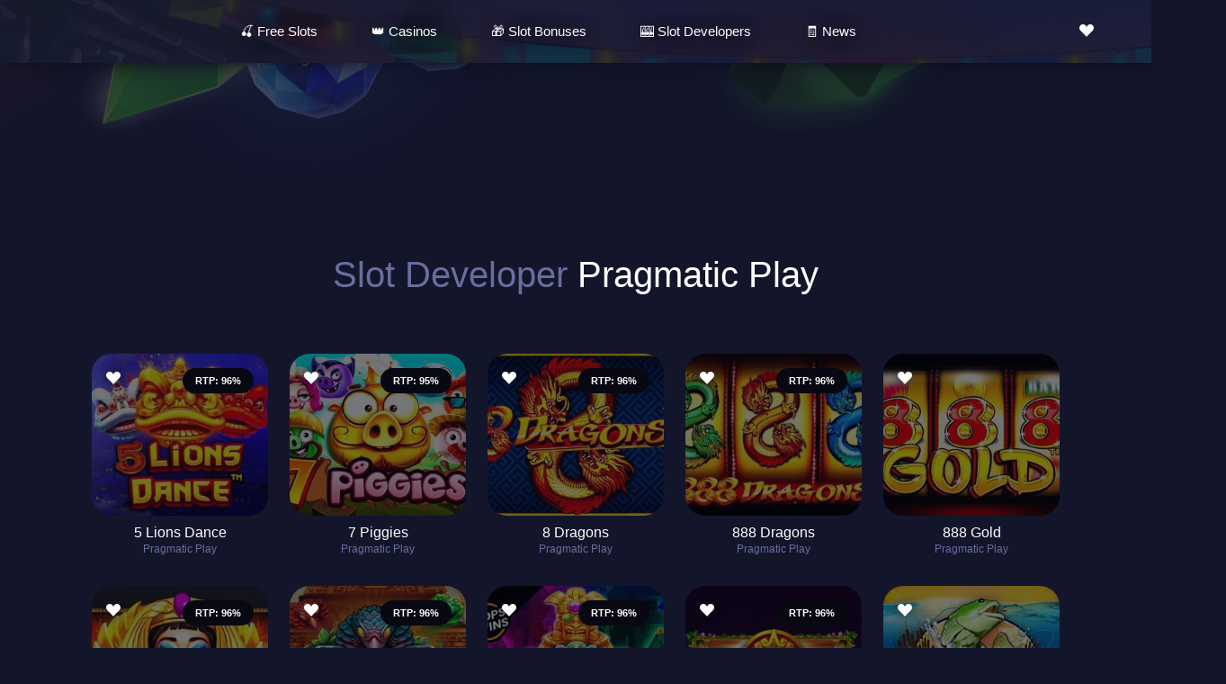

--- FILE ---
content_type: text/html; charset=UTF-8
request_url: https://slotsforfree.online/developer/pragmatic-play/
body_size: 42831
content:
<!doctype html><html lang="en"><head><script data-no-optimize="1">var litespeed_docref=sessionStorage.getItem("litespeed_docref");litespeed_docref&&(Object.defineProperty(document,"referrer",{get:function(){return litespeed_docref}}),sessionStorage.removeItem("litespeed_docref"));</script> <meta charset="utf-8"><meta name="viewport" content="width=device-width, initial-scale=1"><meta name="author" content="C9 Agency"><link rel="icon" href="/favicon.ico"><link rel="icon" href="/favicon.svg" type="image/svg+xml"><link rel="apple-touch-icon" href="/apple-touch-icon.png"><link rel="preconnect" href="https://fonts.googleapis.com"><link rel="preconnect" href="https://fonts.gstatic.com" crossorigin> <script type="litespeed/javascript" data-src="https://cdnjs.cloudflare.com/ajax/libs/jquery/3.6.0/jquery.min.js" integrity="sha512-894YE6QWD5I59HgZOGReFYm4dnWc1Qt5NtvYSaNcOP+u1T9qYdvdihz0PPSiiqn/+/3e7Jo4EaG7TubfWGUrMQ==" crossorigin="anonymous" referrerpolicy="no-referrer"></script> <link data-asynced="1" as="style" onload="this.onload=null;this.rel='stylesheet'"  rel="preload" href="https://cdn.jsdelivr.net/npm/bootstrap-icons@1.10.5/font/bootstrap-icons.css"> <script id="cookieyes" type="litespeed/javascript" data-src="https://cdn-cookieyes.com/client_data/e5e26acffe6ab43822d57944/script.js"></script><link rel="preload" href="https://slotsforfree.online/wp-content/plugins/rate-my-post/public/css/fonts/ratemypost.ttf" type="font/ttf" as="font" crossorigin="anonymous"><title>Slot Developer Pragmatic Play - Slots for Free</title><meta name="description" content="Pragmatic Play, big name in the gaming industry, has consistently strived to establish itself as a leading developer. Play pragmatic slots for free."/><meta name="robots" content="follow, index, max-snippet:-1, max-video-preview:-1, max-image-preview:large"/><link rel="canonical" href="https://slotsforfree.online/developer/pragmatic-play/" /><meta property="og:locale" content="en_GB" /><meta property="og:type" content="article" /><meta property="og:title" content="Slot Developer Pragmatic Play - Slots for Free" /><meta property="og:description" content="Pragmatic Play, big name in the gaming industry, has consistently strived to establish itself as a leading developer. Play pragmatic slots for free." /><meta property="og:url" content="https://slotsforfree.online/developer/pragmatic-play/" /><meta property="og:site_name" content="Slots for Free" /><meta name="twitter:card" content="summary_large_image" /><meta name="twitter:title" content="Slot Developer Pragmatic Play - Slots for Free" /><meta name="twitter:description" content="Pragmatic Play, big name in the gaming industry, has consistently strived to establish itself as a leading developer. Play pragmatic slots for free." /><meta name="twitter:label1" content="Slots" /><meta name="twitter:data1" content="135" /> <script type="application/ld+json" class="rank-math-schema">{"@context":"https://schema.org","@graph":[{"@type":"Organization","@id":"https://slotsforfree.online/#organization","name":"Slots for Free","url":"https://slotsforfree.online"},{"@type":"WebSite","@id":"https://slotsforfree.online/#website","url":"https://slotsforfree.online","name":"Slots for Free","publisher":{"@id":"https://slotsforfree.online/#organization"},"inLanguage":"en-GB"},{"@type":"BreadcrumbList","@id":"https://slotsforfree.online/developer/pragmatic-play/#breadcrumb","itemListElement":[{"@type":"ListItem","position":"1","item":{"@id":"https://slotsforfree.online","name":"Slotsforfree.online"}},{"@type":"ListItem","position":"2","item":{"@id":"https://slotsforfree.online/developer/pragmatic-play/","name":"Pragmatic Play"}}]},{"@type":"CollectionPage","@id":"https://slotsforfree.online/developer/pragmatic-play/#webpage","url":"https://slotsforfree.online/developer/pragmatic-play/","name":"Slot Developer Pragmatic Play - Slots for Free","isPartOf":{"@id":"https://slotsforfree.online/#website"},"inLanguage":"en-GB","breadcrumb":{"@id":"https://slotsforfree.online/developer/pragmatic-play/#breadcrumb"}}]}</script> <link rel='dns-prefetch' href='//cdnjs.cloudflare.com' /><link rel='dns-prefetch' href='//www.googletagmanager.com' /><link rel="alternate" type="application/rss+xml" title="Slots for Free &raquo; Feed" href="https://slotsforfree.online/feed/" /><link rel="alternate" type="application/rss+xml" title="Slots for Free &raquo; Comments Feed" href="https://slotsforfree.online/comments/feed/" /><link rel="alternate" type="application/rss+xml" title="Slots for Free &raquo; Pragmatic Play Slot Developer Feed" href="https://slotsforfree.online/developer/pragmatic-play/feed/" /><style id="litespeed-ccss">.bi::before,[class*=" bi-"]::before{display:inline-block;font-family:bootstrap-icons!important;font-style:normal;font-weight:normal!important;font-variant:normal;text-transform:none;line-height:1;vertical-align:-.125em;-webkit-font-smoothing:antialiased;-moz-osx-font-smoothing:grayscale}.bi-suit-heart-fill::before{content:""}ol,ul{box-sizing:border-box}:root{--wp--preset--font-size--normal:16px;--wp--preset--font-size--huge:42px}body{--wp--preset--color--black:#000000;--wp--preset--color--cyan-bluish-gray:#abb8c3;--wp--preset--color--white:#ffffff;--wp--preset--color--pale-pink:#f78da7;--wp--preset--color--vivid-red:#cf2e2e;--wp--preset--color--luminous-vivid-orange:#ff6900;--wp--preset--color--luminous-vivid-amber:#fcb900;--wp--preset--color--light-green-cyan:#7bdcb5;--wp--preset--color--vivid-green-cyan:#00d084;--wp--preset--color--pale-cyan-blue:#8ed1fc;--wp--preset--color--vivid-cyan-blue:#0693e3;--wp--preset--color--vivid-purple:#9b51e0;--wp--preset--gradient--vivid-cyan-blue-to-vivid-purple:linear-gradient(135deg,rgba(6,147,227,1) 0%,rgb(155,81,224) 100%);--wp--preset--gradient--light-green-cyan-to-vivid-green-cyan:linear-gradient(135deg,rgb(122,220,180) 0%,rgb(0,208,130) 100%);--wp--preset--gradient--luminous-vivid-amber-to-luminous-vivid-orange:linear-gradient(135deg,rgba(252,185,0,1) 0%,rgba(255,105,0,1) 100%);--wp--preset--gradient--luminous-vivid-orange-to-vivid-red:linear-gradient(135deg,rgba(255,105,0,1) 0%,rgb(207,46,46) 100%);--wp--preset--gradient--very-light-gray-to-cyan-bluish-gray:linear-gradient(135deg,rgb(238,238,238) 0%,rgb(169,184,195) 100%);--wp--preset--gradient--cool-to-warm-spectrum:linear-gradient(135deg,rgb(74,234,220) 0%,rgb(151,120,209) 20%,rgb(207,42,186) 40%,rgb(238,44,130) 60%,rgb(251,105,98) 80%,rgb(254,248,76) 100%);--wp--preset--gradient--blush-light-purple:linear-gradient(135deg,rgb(255,206,236) 0%,rgb(152,150,240) 100%);--wp--preset--gradient--blush-bordeaux:linear-gradient(135deg,rgb(254,205,165) 0%,rgb(254,45,45) 50%,rgb(107,0,62) 100%);--wp--preset--gradient--luminous-dusk:linear-gradient(135deg,rgb(255,203,112) 0%,rgb(199,81,192) 50%,rgb(65,88,208) 100%);--wp--preset--gradient--pale-ocean:linear-gradient(135deg,rgb(255,245,203) 0%,rgb(182,227,212) 50%,rgb(51,167,181) 100%);--wp--preset--gradient--electric-grass:linear-gradient(135deg,rgb(202,248,128) 0%,rgb(113,206,126) 100%);--wp--preset--gradient--midnight:linear-gradient(135deg,rgb(2,3,129) 0%,rgb(40,116,252) 100%);--wp--preset--font-size--small:13px;--wp--preset--font-size--medium:20px;--wp--preset--font-size--large:36px;--wp--preset--font-size--x-large:42px;--wp--preset--spacing--20:0.44rem;--wp--preset--spacing--30:0.67rem;--wp--preset--spacing--40:1rem;--wp--preset--spacing--50:1.5rem;--wp--preset--spacing--60:2.25rem;--wp--preset--spacing--70:3.38rem;--wp--preset--spacing--80:5.06rem;--wp--preset--shadow--natural:6px 6px 9px rgba(0, 0, 0, 0.2);--wp--preset--shadow--deep:12px 12px 50px rgba(0, 0, 0, 0.4);--wp--preset--shadow--sharp:6px 6px 0px rgba(0, 0, 0, 0.2);--wp--preset--shadow--outlined:6px 6px 0px -3px rgba(255, 255, 255, 1), 6px 6px rgba(0, 0, 0, 1);--wp--preset--shadow--crisp:6px 6px 0px rgba(0, 0, 0, 1)}:root{--bs-blue:#0d6efd;--bs-indigo:#6610f2;--bs-purple:#6f42c1;--bs-pink:#d63384;--bs-red:#dc3545;--bs-orange:#fd7e14;--bs-yellow:#ffc107;--bs-green:#198754;--bs-teal:#20c997;--bs-cyan:#0dcaf0;--bs-black:#000;--bs-white:#fff;--bs-gray:#6c757d;--bs-gray-dark:#343a40;--bs-gray-100:#f8f9fa;--bs-gray-200:#e9ecef;--bs-gray-300:#dee2e6;--bs-gray-400:#ced4da;--bs-gray-500:#adb5bd;--bs-gray-600:#6c757d;--bs-gray-700:#495057;--bs-gray-800:#343a40;--bs-gray-900:#212529;--bs-primary:#0d6efd;--bs-secondary:#6c757d;--bs-success:#198754;--bs-info:#0dcaf0;--bs-warning:#ffc107;--bs-danger:#dc3545;--bs-light:#f8f9fa;--bs-dark:#212529;--bs-primary-rgb:13,110,253;--bs-secondary-rgb:108,117,125;--bs-success-rgb:25,135,84;--bs-info-rgb:13,202,240;--bs-warning-rgb:255,193,7;--bs-danger-rgb:220,53,69;--bs-light-rgb:248,249,250;--bs-dark-rgb:33,37,41;--bs-white-rgb:255,255,255;--bs-black-rgb:0,0,0;--bs-body-color-rgb:33,37,41;--bs-body-bg-rgb:255,255,255;--bs-font-sans-serif:system-ui,-apple-system,"Segoe UI",Roboto,"Helvetica Neue","Noto Sans","Liberation Sans",Arial,sans-serif,"Apple Color Emoji","Segoe UI Emoji","Segoe UI Symbol","Noto Color Emoji";--bs-font-monospace:SFMono-Regular,Menlo,Monaco,Consolas,"Liberation Mono","Courier New",monospace;--bs-gradient:linear-gradient(180deg, rgba(255, 255, 255, 0.15), rgba(255, 255, 255, 0));--bs-body-font-family:var(--bs-font-sans-serif);--bs-body-font-size:1rem;--bs-body-font-weight:400;--bs-body-line-height:1.5;--bs-body-color:#212529;--bs-body-bg:#fff;--bs-border-width:1px;--bs-border-style:solid;--bs-border-color:#dee2e6;--bs-border-color-translucent:rgba(0, 0, 0, 0.175);--bs-border-radius:0.375rem;--bs-border-radius-sm:0.25rem;--bs-border-radius-lg:0.5rem;--bs-border-radius-xl:1rem;--bs-border-radius-2xl:2rem;--bs-border-radius-pill:50rem;--bs-link-color:#0d6efd;--bs-link-hover-color:#0a58ca;--bs-code-color:#d63384;--bs-highlight-bg:#fff3cd}*,::after,::before{box-sizing:border-box}@media (prefers-reduced-motion:no-preference){:root{scroll-behavior:smooth}}body{margin:0;font-family:var(--bs-body-font-family);font-size:var(--bs-body-font-size);font-weight:var(--bs-body-font-weight);line-height:var(--bs-body-line-height);color:var(--bs-body-color);text-align:var(--bs-body-text-align);background-color:var(--bs-body-bg);-webkit-text-size-adjust:100%}h1{margin-top:0;margin-bottom:.5rem;font-weight:500;line-height:1.2}h1{font-size:calc(1.375rem + 1.5vw)}@media (min-width:1200px){h1{font-size:2.5rem}}p{margin-top:0;margin-bottom:1rem}ol,ul{padding-left:2rem}ol,ul{margin-top:0;margin-bottom:1rem}ul ul{margin-bottom:0}b{font-weight:bolder}a{color:var(--bs-link-color);text-decoration:underline}img{vertical-align:middle}button{border-radius:0}button,input{margin:0;font-family:inherit;font-size:inherit;line-height:inherit}button{text-transform:none}[type=button],button{-webkit-appearance:button}::-moz-focus-inner{padding:0;border-style:none}::-webkit-datetime-edit-day-field,::-webkit-datetime-edit-fields-wrapper,::-webkit-datetime-edit-hour-field,::-webkit-datetime-edit-minute,::-webkit-datetime-edit-month-field,::-webkit-datetime-edit-text,::-webkit-datetime-edit-year-field{padding:0}::-webkit-inner-spin-button{height:auto}::-webkit-search-decoration{-webkit-appearance:none}::-webkit-color-swatch-wrapper{padding:0}::-webkit-file-upload-button{font:inherit;-webkit-appearance:button}::file-selector-button{font:inherit;-webkit-appearance:button}.container,.container-fluid{--bs-gutter-x:1.5rem;--bs-gutter-y:0;width:100%;padding-right:calc(var(--bs-gutter-x)*.5);padding-left:calc(var(--bs-gutter-x)*.5);margin-right:auto;margin-left:auto}@media (min-width:576px){.container{max-width:540px}}@media (min-width:768px){.container{max-width:720px}}@media (min-width:992px){.container{max-width:960px}}@media (min-width:1200px){.container{max-width:1140px}}@media (min-width:1400px){.container{max-width:1320px}}.row{--bs-gutter-x:1.5rem;--bs-gutter-y:0;display:flex;flex-wrap:wrap;margin-top:calc(-1*var(--bs-gutter-y));margin-right:calc(-.5*var(--bs-gutter-x));margin-left:calc(-.5*var(--bs-gutter-x))}.row>*{flex-shrink:0;width:100%;max-width:100%;padding-right:calc(var(--bs-gutter-x)*.5);padding-left:calc(var(--bs-gutter-x)*.5);margin-top:var(--bs-gutter-y)}.col{flex:1 0 0%}.col-12{flex:0 0 auto;width:100%}@media (min-width:576px){.col-sm-12{flex:0 0 auto;width:100%}}@media (min-width:768px){.col-md-3{flex:0 0 auto;width:25%}.col-md-6{flex:0 0 auto;width:50%}}@media (min-width:992px){.col-lg-2{flex:0 0 auto;width:16.66666667%}.col-lg-8{flex:0 0 auto;width:66.66666667%}}@media (min-width:1200px){.col-xl-2{flex:0 0 auto;width:16.66666667%}.col-xl-8{flex:0 0 auto;width:66.66666667%}}.collapse:not(.show){display:none}.navbar{--bs-navbar-padding-x:0;--bs-navbar-padding-y:0.5rem;--bs-navbar-color:rgba(0, 0, 0, 0.55);--bs-navbar-hover-color:rgba(0, 0, 0, 0.7);--bs-navbar-disabled-color:rgba(0, 0, 0, 0.3);--bs-navbar-active-color:rgba(0, 0, 0, 0.9);--bs-navbar-brand-padding-y:0.3125rem;--bs-navbar-brand-margin-end:1rem;--bs-navbar-brand-font-size:1.25rem;--bs-navbar-brand-color:rgba(0, 0, 0, 0.9);--bs-navbar-brand-hover-color:rgba(0, 0, 0, 0.9);--bs-navbar-nav-link-padding-x:0.5rem;--bs-navbar-toggler-padding-y:0.25rem;--bs-navbar-toggler-padding-x:0.75rem;--bs-navbar-toggler-font-size:1.25rem;--bs-navbar-toggler-icon-bg:url("data:image/svg+xml,%3csvg xmlns='http://www.w3.org/2000/svg' viewBox='0 0 30 30'%3e%3cpath stroke='rgba%280, 0, 0, 0.55%29' stroke-linecap='round' stroke-miterlimit='10' stroke-width='2' d='M4 7h22M4 15h22M4 23h22'/%3e%3c/svg%3e");--bs-navbar-toggler-border-color:rgba(0, 0, 0, 0.1);--bs-navbar-toggler-border-radius:0.375rem;--bs-navbar-toggler-focus-width:0.25rem;position:relative;display:flex;flex-wrap:wrap;align-items:center;justify-content:space-between;padding:var(--bs-navbar-padding-y) var(--bs-navbar-padding-x)}.navbar>.container-fluid{display:flex;flex-wrap:inherit;align-items:center;justify-content:space-between}.navbar-nav{--bs-nav-link-padding-x:0;--bs-nav-link-padding-y:0.5rem;--bs-nav-link-font-weight:;--bs-nav-link-color:var(--bs-navbar-color);--bs-nav-link-hover-color:var(--bs-navbar-hover-color);--bs-nav-link-disabled-color:var(--bs-navbar-disabled-color);display:flex;flex-direction:column;padding-left:0;margin-bottom:0;list-style:none}.navbar-collapse{flex-basis:100%;flex-grow:1;align-items:center}.navbar-toggler{padding:var(--bs-navbar-toggler-padding-y) var(--bs-navbar-toggler-padding-x);font-size:var(--bs-navbar-toggler-font-size);line-height:1;color:var(--bs-navbar-color);background-color:#fff0;border:var(--bs-border-width) solid var(--bs-navbar-toggler-border-color);border-radius:var(--bs-navbar-toggler-border-radius)}.navbar-toggler-icon{display:inline-block;width:1.5em;height:1.5em;vertical-align:middle;background-image:var(--bs-navbar-toggler-icon-bg);background-repeat:no-repeat;background-position:center;background-size:100%}@media (min-width:1200px){.navbar-expand-xl{flex-wrap:nowrap;justify-content:flex-start}.navbar-expand-xl .navbar-nav{flex-direction:row}.navbar-expand-xl .navbar-collapse{display:flex!important;flex-basis:auto}.navbar-expand-xl .navbar-toggler{display:none}}.breadcrumb{--bs-breadcrumb-padding-x:0;--bs-breadcrumb-padding-y:0;--bs-breadcrumb-margin-bottom:1rem;--bs-breadcrumb-bg:;--bs-breadcrumb-border-radius:;--bs-breadcrumb-divider-color:#6c757d;--bs-breadcrumb-item-padding-x:0.5rem;--bs-breadcrumb-item-active-color:#6c757d;display:flex;flex-wrap:wrap;padding:var(--bs-breadcrumb-padding-y) var(--bs-breadcrumb-padding-x);margin-bottom:var(--bs-breadcrumb-margin-bottom);font-size:var(--bs-breadcrumb-font-size);list-style:none;background-color:var(--bs-breadcrumb-bg);border-radius:var(--bs-breadcrumb-border-radius)}.justify-content-center{justify-content:center!important}.align-items-center{align-items:center!important}.m-0{margin:0!important}.mt-2{margin-top:.5rem!important}.me-auto{margin-right:auto!important}.mb-2{margin-bottom:.5rem!important}.mb-3{margin-bottom:1rem!important}.mb-5{margin-bottom:3rem!important}.p-0{padding:0!important}.pt-5{padding-top:3rem!important}.pb-5{padding-bottom:3rem!important}.text-end{text-align:right!important}.text-center{text-align:center!important}.text-white{--bs-text-opacity:1;color:rgba(var(--bs-white-rgb),var(--bs-text-opacity))!important}@media (min-width:992px){.mb-lg-0{margin-bottom:0!important}}.container{max-width:1100px!important}body{font-family:Montserrat,sans-serif!important;background-color:#13152b!important;overflow-x:hidden}h1{font-family:Poppins,sans-serif}.color-grey{color:#6c6c9e}#header #navMenu ul li a{color:#fff;font-size:15px}#header{position:fixed;top:0;z-index:888}#header .header-bottom{background:#101223;display:none}#header .header-top{background:url(/wp-content/themes/slots/img/backgrounds/menu.png)#14172b;min-height:70px;box-shadow:0 0 20px #0b0c1a}#header .header-logo img{position:absolute;left:20px;top:-50px;width:151px;height:122px}#header #navMenu ul li,#header .header-logo{position:relative}#header #navMenu ul li a{padding:24px 30px;text-decoration:none;font-weight:300;display:block;text-shadow:2px 2px 20px #000}#header #navMenu ul{margin:0;padding:0;width:100%}#header .header-bottom input{padding:6px 16px;margin:12px auto;border-radius:12px;border:0;font-size:14px;width:100%;max-width:333px;outline:0}#header .lang-item{display:inline-block;margin:0 4px}.breadcrumb a,.slot-box .slot-box-headline b a{color:#fff;text-decoration:none}#header #navMenu ul .sub-menu{position:absolute;left:0;width:100%;min-width:330px;background:#0d1023;display:none;list-style:none}#header #navMenu ul .sub-menu a{padding:14px 20px;border-bottom:1px solid #1d2037}.slot-box-in{border-radius:22px;position:relative;overflow:hidden}.slot-box-in img{width:100%;height:auto;min-width:100%;position:absolute;left:0;top:0;z-index:0;opacity:.45;min-height:100%;object-fit:cover}.slot-box-in{background-color:#070812;min-height:180px;margin:0}.slot-box{max-width:220px;min-width:220px;flex:none;margin:0;z-index:1}.slot-box .slot-box-headline p a{color:#6c6c9e;text-decoration:none}.slot-box .slot-box-headline p{font-size:12px;text-align:center}.slot-box .slot-box-headline b{margin:10px 0 0;padding:0;font-size:16px;display:block;font-weight:500;text-decoration:none;line-height:normal;text-overflow:ellipsis;overflow:hidden;white-space:nowrap;text-align:center}.favorite-icon{position:absolute;left:16px;top:16px;color:#fff;text-shadow:0 0 14px #070812}.favorite-header{color:#fff;margin-right:10px;font-size:16px}.slot-box-in .slot-box-rtp p{margin:0;color:#fff;font-size:11px;background-color:#070812;padding:6px 14px;border-radius:22px;font-weight:600}.slot-box-in .slot-box-rtp{position:absolute;right:16px;top:16px}#single-taxonomy-bg{background-image:url(/wp-content/themes/slots/img/backgrounds/background-welcome-main-page-top.png);background-repeat:no-repeat;background-position:top center}.subscriber #mce-success-response{margin-top:20px;font-size:12px}.breadcrumb p{color:#6c6c9e;font-size:13px}@media only screen and (max-width:991px){#header #navMenu ul:after{content:" ";width:107%;height:110%;background-color:#0d1023;position:absolute;z-index:-1;left:-12px;top:-15px}#header .navbar-toggler{position:absolute;right:0;top:-16px;background:#fff;border-radius:12px;z-index:50}#header .navbar-toggler span{width:20px;height:20px}#header .header-top{position:relative}#header .header-search-lang .search-div{position:absolute;right:60px;top:22px;width:auto!important}#header .header-search-lang .lang-div{position:absolute;top:20px;width:auto!important;right:160px}#header #navMenu ul li a{background:#0d1023;padding:16px 20px}.navbar-collapse{position:absolute;top:50px;width:100%;left:0}#header .header-logo img{position:absolute;left:10px;top:-30px;width:131px;height:102px}#slots-results .slot-box{max-width:170px;min-width:170px}#single-taxonomy-bg .breadcrumbs{margin-top:40px}}</style><link rel="preload" data-asynced="1" data-optimized="2" as="style" onload="this.onload=null;this.rel='stylesheet'" href="https://slotsforfree.online/wp-content/litespeed/ucss/beebb88ca06782c021027f35e33934fc.css?ver=9668b" /><script type="litespeed/javascript">!function(a){"use strict";var b=function(b,c,d){function e(a){return h.body?a():void setTimeout(function(){e(a)})}function f(){i.addEventListener&&i.removeEventListener("load",f),i.media=d||"all"}var g,h=a.document,i=h.createElement("link");if(c)g=c;else{var j=(h.body||h.getElementsByTagName("head")[0]).childNodes;g=j[j.length-1]}var k=h.styleSheets;i.rel="stylesheet",i.href=b,i.media="only x",e(function(){g.parentNode.insertBefore(i,c?g:g.nextSibling)});var l=function(a){for(var b=i.href,c=k.length;c--;)if(k[c].href===b)return a();setTimeout(function(){l(a)})};return i.addEventListener&&i.addEventListener("load",f),i.onloadcssdefined=l,l(f),i};"undefined"!=typeof exports?exports.loadCSS=b:a.loadCSS=b}("undefined"!=typeof global?global:this);!function(a){if(a.loadCSS){var b=loadCSS.relpreload={};if(b.support=function(){try{return a.document.createElement("link").relList.supports("preload")}catch(b){return!1}},b.poly=function(){for(var b=a.document.getElementsByTagName("link"),c=0;c<b.length;c++){var d=b[c];"preload"===d.rel&&"style"===d.getAttribute("as")&&(a.loadCSS(d.href,d,d.getAttribute("media")),d.rel=null)}},!b.support()){b.poly();var c=a.setInterval(b.poly,300);a.addEventListener&&a.addEventListener("load",function(){b.poly(),a.clearInterval(c)}),a.attachEvent&&a.attachEvent("onload",function(){a.clearInterval(c)})}}}(this);</script> <style id='classic-theme-styles-inline-css' type='text/css'>/*! This file is auto-generated */
.wp-block-button__link{color:#fff;background-color:#32373c;border-radius:9999px;box-shadow:none;text-decoration:none;padding:calc(.667em + 2px) calc(1.333em + 2px);font-size:1.125em}.wp-block-file__button{background:#32373c;color:#fff;text-decoration:none}</style><style id='global-styles-inline-css' type='text/css'>body{--wp--preset--color--black: #000000;--wp--preset--color--cyan-bluish-gray: #abb8c3;--wp--preset--color--white: #ffffff;--wp--preset--color--pale-pink: #f78da7;--wp--preset--color--vivid-red: #cf2e2e;--wp--preset--color--luminous-vivid-orange: #ff6900;--wp--preset--color--luminous-vivid-amber: #fcb900;--wp--preset--color--light-green-cyan: #7bdcb5;--wp--preset--color--vivid-green-cyan: #00d084;--wp--preset--color--pale-cyan-blue: #8ed1fc;--wp--preset--color--vivid-cyan-blue: #0693e3;--wp--preset--color--vivid-purple: #9b51e0;--wp--preset--gradient--vivid-cyan-blue-to-vivid-purple: linear-gradient(135deg,rgba(6,147,227,1) 0%,rgb(155,81,224) 100%);--wp--preset--gradient--light-green-cyan-to-vivid-green-cyan: linear-gradient(135deg,rgb(122,220,180) 0%,rgb(0,208,130) 100%);--wp--preset--gradient--luminous-vivid-amber-to-luminous-vivid-orange: linear-gradient(135deg,rgba(252,185,0,1) 0%,rgba(255,105,0,1) 100%);--wp--preset--gradient--luminous-vivid-orange-to-vivid-red: linear-gradient(135deg,rgba(255,105,0,1) 0%,rgb(207,46,46) 100%);--wp--preset--gradient--very-light-gray-to-cyan-bluish-gray: linear-gradient(135deg,rgb(238,238,238) 0%,rgb(169,184,195) 100%);--wp--preset--gradient--cool-to-warm-spectrum: linear-gradient(135deg,rgb(74,234,220) 0%,rgb(151,120,209) 20%,rgb(207,42,186) 40%,rgb(238,44,130) 60%,rgb(251,105,98) 80%,rgb(254,248,76) 100%);--wp--preset--gradient--blush-light-purple: linear-gradient(135deg,rgb(255,206,236) 0%,rgb(152,150,240) 100%);--wp--preset--gradient--blush-bordeaux: linear-gradient(135deg,rgb(254,205,165) 0%,rgb(254,45,45) 50%,rgb(107,0,62) 100%);--wp--preset--gradient--luminous-dusk: linear-gradient(135deg,rgb(255,203,112) 0%,rgb(199,81,192) 50%,rgb(65,88,208) 100%);--wp--preset--gradient--pale-ocean: linear-gradient(135deg,rgb(255,245,203) 0%,rgb(182,227,212) 50%,rgb(51,167,181) 100%);--wp--preset--gradient--electric-grass: linear-gradient(135deg,rgb(202,248,128) 0%,rgb(113,206,126) 100%);--wp--preset--gradient--midnight: linear-gradient(135deg,rgb(2,3,129) 0%,rgb(40,116,252) 100%);--wp--preset--font-size--small: 13px;--wp--preset--font-size--medium: 20px;--wp--preset--font-size--large: 36px;--wp--preset--font-size--x-large: 42px;--wp--preset--spacing--20: 0.44rem;--wp--preset--spacing--30: 0.67rem;--wp--preset--spacing--40: 1rem;--wp--preset--spacing--50: 1.5rem;--wp--preset--spacing--60: 2.25rem;--wp--preset--spacing--70: 3.38rem;--wp--preset--spacing--80: 5.06rem;--wp--preset--shadow--natural: 6px 6px 9px rgba(0, 0, 0, 0.2);--wp--preset--shadow--deep: 12px 12px 50px rgba(0, 0, 0, 0.4);--wp--preset--shadow--sharp: 6px 6px 0px rgba(0, 0, 0, 0.2);--wp--preset--shadow--outlined: 6px 6px 0px -3px rgba(255, 255, 255, 1), 6px 6px rgba(0, 0, 0, 1);--wp--preset--shadow--crisp: 6px 6px 0px rgba(0, 0, 0, 1);}:where(.is-layout-flex){gap: 0.5em;}:where(.is-layout-grid){gap: 0.5em;}body .is-layout-flow > .alignleft{float: left;margin-inline-start: 0;margin-inline-end: 2em;}body .is-layout-flow > .alignright{float: right;margin-inline-start: 2em;margin-inline-end: 0;}body .is-layout-flow > .aligncenter{margin-left: auto !important;margin-right: auto !important;}body .is-layout-constrained > .alignleft{float: left;margin-inline-start: 0;margin-inline-end: 2em;}body .is-layout-constrained > .alignright{float: right;margin-inline-start: 2em;margin-inline-end: 0;}body .is-layout-constrained > .aligncenter{margin-left: auto !important;margin-right: auto !important;}body .is-layout-constrained > :where(:not(.alignleft):not(.alignright):not(.alignfull)){max-width: var(--wp--style--global--content-size);margin-left: auto !important;margin-right: auto !important;}body .is-layout-constrained > .alignwide{max-width: var(--wp--style--global--wide-size);}body .is-layout-flex{display: flex;}body .is-layout-flex{flex-wrap: wrap;align-items: center;}body .is-layout-flex > *{margin: 0;}body .is-layout-grid{display: grid;}body .is-layout-grid > *{margin: 0;}:where(.wp-block-columns.is-layout-flex){gap: 2em;}:where(.wp-block-columns.is-layout-grid){gap: 2em;}:where(.wp-block-post-template.is-layout-flex){gap: 1.25em;}:where(.wp-block-post-template.is-layout-grid){gap: 1.25em;}.has-black-color{color: var(--wp--preset--color--black) !important;}.has-cyan-bluish-gray-color{color: var(--wp--preset--color--cyan-bluish-gray) !important;}.has-white-color{color: var(--wp--preset--color--white) !important;}.has-pale-pink-color{color: var(--wp--preset--color--pale-pink) !important;}.has-vivid-red-color{color: var(--wp--preset--color--vivid-red) !important;}.has-luminous-vivid-orange-color{color: var(--wp--preset--color--luminous-vivid-orange) !important;}.has-luminous-vivid-amber-color{color: var(--wp--preset--color--luminous-vivid-amber) !important;}.has-light-green-cyan-color{color: var(--wp--preset--color--light-green-cyan) !important;}.has-vivid-green-cyan-color{color: var(--wp--preset--color--vivid-green-cyan) !important;}.has-pale-cyan-blue-color{color: var(--wp--preset--color--pale-cyan-blue) !important;}.has-vivid-cyan-blue-color{color: var(--wp--preset--color--vivid-cyan-blue) !important;}.has-vivid-purple-color{color: var(--wp--preset--color--vivid-purple) !important;}.has-black-background-color{background-color: var(--wp--preset--color--black) !important;}.has-cyan-bluish-gray-background-color{background-color: var(--wp--preset--color--cyan-bluish-gray) !important;}.has-white-background-color{background-color: var(--wp--preset--color--white) !important;}.has-pale-pink-background-color{background-color: var(--wp--preset--color--pale-pink) !important;}.has-vivid-red-background-color{background-color: var(--wp--preset--color--vivid-red) !important;}.has-luminous-vivid-orange-background-color{background-color: var(--wp--preset--color--luminous-vivid-orange) !important;}.has-luminous-vivid-amber-background-color{background-color: var(--wp--preset--color--luminous-vivid-amber) !important;}.has-light-green-cyan-background-color{background-color: var(--wp--preset--color--light-green-cyan) !important;}.has-vivid-green-cyan-background-color{background-color: var(--wp--preset--color--vivid-green-cyan) !important;}.has-pale-cyan-blue-background-color{background-color: var(--wp--preset--color--pale-cyan-blue) !important;}.has-vivid-cyan-blue-background-color{background-color: var(--wp--preset--color--vivid-cyan-blue) !important;}.has-vivid-purple-background-color{background-color: var(--wp--preset--color--vivid-purple) !important;}.has-black-border-color{border-color: var(--wp--preset--color--black) !important;}.has-cyan-bluish-gray-border-color{border-color: var(--wp--preset--color--cyan-bluish-gray) !important;}.has-white-border-color{border-color: var(--wp--preset--color--white) !important;}.has-pale-pink-border-color{border-color: var(--wp--preset--color--pale-pink) !important;}.has-vivid-red-border-color{border-color: var(--wp--preset--color--vivid-red) !important;}.has-luminous-vivid-orange-border-color{border-color: var(--wp--preset--color--luminous-vivid-orange) !important;}.has-luminous-vivid-amber-border-color{border-color: var(--wp--preset--color--luminous-vivid-amber) !important;}.has-light-green-cyan-border-color{border-color: var(--wp--preset--color--light-green-cyan) !important;}.has-vivid-green-cyan-border-color{border-color: var(--wp--preset--color--vivid-green-cyan) !important;}.has-pale-cyan-blue-border-color{border-color: var(--wp--preset--color--pale-cyan-blue) !important;}.has-vivid-cyan-blue-border-color{border-color: var(--wp--preset--color--vivid-cyan-blue) !important;}.has-vivid-purple-border-color{border-color: var(--wp--preset--color--vivid-purple) !important;}.has-vivid-cyan-blue-to-vivid-purple-gradient-background{background: var(--wp--preset--gradient--vivid-cyan-blue-to-vivid-purple) !important;}.has-light-green-cyan-to-vivid-green-cyan-gradient-background{background: var(--wp--preset--gradient--light-green-cyan-to-vivid-green-cyan) !important;}.has-luminous-vivid-amber-to-luminous-vivid-orange-gradient-background{background: var(--wp--preset--gradient--luminous-vivid-amber-to-luminous-vivid-orange) !important;}.has-luminous-vivid-orange-to-vivid-red-gradient-background{background: var(--wp--preset--gradient--luminous-vivid-orange-to-vivid-red) !important;}.has-very-light-gray-to-cyan-bluish-gray-gradient-background{background: var(--wp--preset--gradient--very-light-gray-to-cyan-bluish-gray) !important;}.has-cool-to-warm-spectrum-gradient-background{background: var(--wp--preset--gradient--cool-to-warm-spectrum) !important;}.has-blush-light-purple-gradient-background{background: var(--wp--preset--gradient--blush-light-purple) !important;}.has-blush-bordeaux-gradient-background{background: var(--wp--preset--gradient--blush-bordeaux) !important;}.has-luminous-dusk-gradient-background{background: var(--wp--preset--gradient--luminous-dusk) !important;}.has-pale-ocean-gradient-background{background: var(--wp--preset--gradient--pale-ocean) !important;}.has-electric-grass-gradient-background{background: var(--wp--preset--gradient--electric-grass) !important;}.has-midnight-gradient-background{background: var(--wp--preset--gradient--midnight) !important;}.has-small-font-size{font-size: var(--wp--preset--font-size--small) !important;}.has-medium-font-size{font-size: var(--wp--preset--font-size--medium) !important;}.has-large-font-size{font-size: var(--wp--preset--font-size--large) !important;}.has-x-large-font-size{font-size: var(--wp--preset--font-size--x-large) !important;}
.wp-block-navigation a:where(:not(.wp-element-button)){color: inherit;}
:where(.wp-block-post-template.is-layout-flex){gap: 1.25em;}:where(.wp-block-post-template.is-layout-grid){gap: 1.25em;}
:where(.wp-block-columns.is-layout-flex){gap: 2em;}:where(.wp-block-columns.is-layout-grid){gap: 2em;}
.wp-block-pullquote{font-size: 1.5em;line-height: 1.6;}</style> <script type="litespeed/javascript" data-src="https://slotsforfree.online/wp-includes/js/jquery/jquery.min.js" id="jquery-core-js"></script> 
 <script type="litespeed/javascript" data-src="https://www.googletagmanager.com/gtag/js?id=GT-P36TDN7" id="google_gtagjs-js"></script> <script id="google_gtagjs-js-after" type="litespeed/javascript">window.dataLayer=window.dataLayer||[];function gtag(){dataLayer.push(arguments)}
gtag("set","linker",{"domains":["slotsforfree.online"]});gtag("js",new Date());gtag("set","developer_id.dZTNiMT",!0);gtag("config","GT-P36TDN7")</script> <link rel="https://api.w.org/" href="https://slotsforfree.online/wp-json/" /><link rel="alternate" type="application/json" href="https://slotsforfree.online/wp-json/wp/v2/developer/12521" /><link rel="EditURI" type="application/rsd+xml" title="RSD" href="https://slotsforfree.online/xmlrpc.php?rsd" /><meta name="generator" content="WordPress 6.4.7" /><meta name="generator" content="Site Kit by Google 1.170.0" /><script id="google_gtagjs" type="litespeed/javascript" data-src="https://www.googletagmanager.com/gtag/js?id=G-N4S6FY1CJ7"></script> <script id="google_gtagjs-inline" type="litespeed/javascript">window.dataLayer=window.dataLayer||[];function gtag(){dataLayer.push(arguments)}gtag('js',new Date());gtag('config','G-N4S6FY1CJ7',{})</script> <link rel="icon" href="https://slotsforfree.online/wp-content/uploads/2023/09/cropped-favicon-32x32-1-32x32.png" sizes="32x32" /><link rel="icon" href="https://slotsforfree.online/wp-content/uploads/2023/09/cropped-favicon-32x32-1-192x192.png" sizes="192x192" /><link rel="apple-touch-icon" href="https://slotsforfree.online/wp-content/uploads/2023/09/cropped-favicon-32x32-1-180x180.png" /><meta name="msapplication-TileImage" content="https://slotsforfree.online/wp-content/uploads/2023/09/cropped-favicon-32x32-1-270x270.png" />
<noscript><style id="rocket-lazyload-nojs-css">.rll-youtube-player, [data-lazy-src]{display:none !important;}</style></noscript></head><body><div class="container-fluid" id="header"><div class="row align-items-center header-top"><div class="col-sm-12 col-md-3 col-lg-2 col-xl-2 col-xll-2 text-center header-logo">
<a href="https://slotsforfree.online"><img src="data:image/svg+xml,%3Csvg%20xmlns='http://www.w3.org/2000/svg'%20viewBox='0%200%20151%20122'%3E%3C/svg%3E" alt="Slots For Free Online" width="151px" height="122px" data-lazy-src="https://slotsforfree.online/wp-content/themes/slots/img/logo.png" /><noscript><img src="https://slotsforfree.online/wp-content/themes/slots/img/logo.png" alt="Slots For Free Online" width="151px" height="122px" /></noscript></a></div><div class="col-sm-12 col-md-6 col-lg-8 col-xl-8 col-xll-8 header-menu"><nav class="navbar navbar-expand-xl p-0 m-0"><div class="container-fluid">
<button class="navbar-toggler" type="button" data-bs-toggle="collapse" data-bs-target="#navMenu" aria-controls="navMenu" aria-expanded="false" aria-label="Toggle navigation">
<span class="navbar-toggler-icon"></span>
</button><div class="collapse navbar-collapse" id="navMenu"><div class="menu-main-menu-eng-container"><ul id="menu-main-menu-eng" class="navbar-nav me-auto mb-2 mb-lg-0"><li id="menu-item-6140" class="menu-item menu-item-type-post_type menu-item-object-page menu-item-6140"><a href="https://slotsforfree.online/free-slots/" itemprop="url">🍒  Free Slots</a></li><li id="menu-item-6142" class="menu-item menu-item-type-post_type menu-item-object-page menu-item-has-children menu-item-6142"><a href="https://slotsforfree.online/online-casinos/" itemprop="url">👑 Casinos</a><ul class="sub-menu"><li id="menu-item-6249" class="menu-item menu-item-type-post_type menu-item-object-page menu-item-6249"><a href="https://slotsforfree.online/payment-methods/" itemprop="url">Payment Methods</a></li></ul></li><li id="menu-item-6143" class="menu-item menu-item-type-post_type menu-item-object-page menu-item-6143"><a href="https://slotsforfree.online/casino-bonuses/" itemprop="url">🎁 Slot Bonuses</a></li><li id="menu-item-6141" class="menu-item menu-item-type-post_type menu-item-object-page menu-item-6141"><a href="https://slotsforfree.online/slot-software-developers/" itemprop="url">🎰 Slot Developers</a></li><li id="menu-item-6146" class="menu-item menu-item-type-post_type menu-item-object-page menu-item-6146"><a href="https://slotsforfree.online/news/" itemprop="url">🧾 News</a></li></ul></div></div></div></nav></div><div class="col-sm-12 col-md-3 col-lg-2 col-xl-2 col-xll-2 text-center header-search-lang"><div class="row align-items-center"><div class="col lang-div"><ul class="m-0 p-0" style="list-style: none;"><li class="lang-item lang-item-2 lang-item-en current-lang lang-item-first"><a lang="en-GB" hreflang="en-GB" href="https://slotsforfree.online/developer/pragmatic-play/" aria-current="true"><img src="data:image/svg+xml,%3Csvg%20xmlns='http://www.w3.org/2000/svg'%20viewBox='0%200%2016%2011'%3E%3C/svg%3E" alt="English" width="16" height="11" style="width: 16px; height: 11px;" data-lazy-src="" /><noscript><img src="[data-uri]" alt="English" width="16" height="11" style="width: 16px; height: 11px;" /></noscript></a></li></ul></div><div class="col search-div">
<a href="/favorites" aria-label="Favorites" target="_blank"><i class="favorite-header bi bi-suit-heart-fill"></i></a>
<img id="toggle-search" src="data:image/svg+xml,%3Csvg%20xmlns='http://www.w3.org/2000/svg'%20viewBox='0%200%2023%2023'%3E%3C/svg%3E" alt="Search icon" width="23px" height="23px" data-lazy-src="https://slotsforfree.online/wp-content/themes/slots/img/icons/icon-search.png" /><noscript><img id="toggle-search" src="https://slotsforfree.online/wp-content/themes/slots/img/icons/icon-search.png" alt="Search icon" width="23px" height="23px" /></noscript></div></div></div></div><div class="row header-bottom"><div class="col-12 text-end"><form method="get" class="searchform" id="searchform" action="https://slotsforfree.online/" autocomplete="off">
<input type="text" class="field" name="s" id="searchInput" onkeyup="fetchResults()" placeholder="Search slots">
<input type="hidden" name="post_type" value=""><div id="datafetch" class="row"></div></form></div></div></div><div class="container-fluid mt-2 pt-5" id="single-taxonomy-bg"><div class="container"><div class="row"><div class="col-12 breadcrumbs mb-3"><nav aria-label="breadcrumb"><ol class="breadcrumb"><div class="custom-breadcrumbs"><nav aria-label="breadcrumbs" class="rank-math-breadcrumb"><p><a href="https://slotsforfree.online">Slotsforfree.online</a><span class="separator"> - </span><span class="last">Slot Developer</span><span class="separator"> - </span><span class="last">Pragmatic Play</span></p></nav></div></ol></nav></div></div></div><div class="container"><div class="row"><div class="col-12 mb-5 text-center">
<img src="data:image/svg+xml,%3Csvg%20xmlns='http://www.w3.org/2000/svg'%20viewBox='0%200%200%200'%3E%3C/svg%3E" alt="Pragmatic Play" class="featured-image" data-lazy-src="https://slotsforfree.online/wp-content/themes/slots/img/providers/game-provider-pragmatic-play.png"><noscript><img src="https://slotsforfree.online/wp-content/themes/slots/img/providers/game-provider-pragmatic-play.png" alt="Pragmatic Play" class="featured-image"></noscript><h1 class="text-white mt-2"><span class="color-grey">Slot Developer</span>
Pragmatic Play</h1></div></div></div></div><div class="container-fluid pb-5" id="slots-results"><div class="row justify-content-center"><div class=" slot-box mt-2 mb-2"><div class="slot-box-in"><a href="https://slotsforfree.online/slot/5-lions-dance/" target="_blank"><img data-lazyloaded="1" src="[data-uri]" width="360" height="240" data-src="https://slotsforfree.online/wp-content/themes/slots/img/slot-img/Pragmatic Play/5-lions-dance.jpg" alt="5 Lions Dance" class="featured-image" data-lazy-src="https://slotsforfree.online/wp-content/themes/slots/img/slot-img/Pragmatic%20Play/5-lions-dance.jpg"><noscript><img src="https://slotsforfree.online/wp-content/themes/slots/img/slot-img/Pragmatic Play/5-lions-dance.jpg" alt="5 Lions Dance" class="featured-image"></noscript></a><a href="#" class="favorite-icon" data-post-id="30799"><i class="bi bi-suit-heart-fill"></i></a><div class="slot-box-rtp"><p>RTP: 96%</p></div></div><div class="slot-box-headline"><b><a href="https://slotsforfree.online/slot/5-lions-dance/" target="_blank">5 Lions Dance</a></b><p><a href="https://slotsforfree.online/developer/pragmatic-play/" target="_blank">Pragmatic Play</a></p></div></div><div class=" slot-box mt-2 mb-2"><div class="slot-box-in"><a href="https://slotsforfree.online/slot/7-piggies/" target="_blank"><img data-lazyloaded="1" src="[data-uri]" width="360" height="240" data-src="https://slotsforfree.online/wp-content/themes/slots/img/slot-img/Pragmatic Play/7-piggies.jpg" alt="7 Piggies" class="featured-image" data-lazy-src="https://slotsforfree.online/wp-content/themes/slots/img/slot-img/Pragmatic%20Play/7-piggies.jpg"><noscript><img src="https://slotsforfree.online/wp-content/themes/slots/img/slot-img/Pragmatic Play/7-piggies.jpg" alt="7 Piggies" class="featured-image"></noscript></a><a href="#" class="favorite-icon" data-post-id="30906"><i class="bi bi-suit-heart-fill"></i></a><div class="slot-box-rtp"><p>RTP: 95%</p></div></div><div class="slot-box-headline"><b><a href="https://slotsforfree.online/slot/7-piggies/" target="_blank">7 Piggies</a></b><p><a href="https://slotsforfree.online/developer/pragmatic-play/" target="_blank">Pragmatic Play</a></p></div></div><div class=" slot-box mt-2 mb-2"><div class="slot-box-in"><a href="https://slotsforfree.online/slot/8-dragons/" target="_blank"><img data-lazyloaded="1" src="[data-uri]" width="360" height="240" data-src="https://slotsforfree.online/wp-content/themes/slots/img/slot-img/Pragmatic Play/8-dragons.jpg" alt="8 Dragons" class="featured-image" data-lazy-src="https://slotsforfree.online/wp-content/themes/slots/img/slot-img/Pragmatic%20Play/8-dragons.jpg"><noscript><img src="https://slotsforfree.online/wp-content/themes/slots/img/slot-img/Pragmatic Play/8-dragons.jpg" alt="8 Dragons" class="featured-image"></noscript></a><a href="#" class="favorite-icon" data-post-id="30837"><i class="bi bi-suit-heart-fill"></i></a><div class="slot-box-rtp"><p>RTP: 96%</p></div></div><div class="slot-box-headline"><b><a href="https://slotsforfree.online/slot/8-dragons/" target="_blank">8 Dragons</a></b><p><a href="https://slotsforfree.online/developer/pragmatic-play/" target="_blank">Pragmatic Play</a></p></div></div><div class=" slot-box mt-2 mb-2"><div class="slot-box-in"><a href="https://slotsforfree.online/slot/888-dragons/" target="_blank"><img data-lazyloaded="1" src="[data-uri]" width="360" height="240" data-src="https://slotsforfree.online/wp-content/themes/slots/img/slot-img/Pragmatic Play/888-dragons.jpg" alt="888 Dragons" class="featured-image" data-lazy-src="https://slotsforfree.online/wp-content/themes/slots/img/slot-img/Pragmatic%20Play/888-dragons.jpg"><noscript><img src="https://slotsforfree.online/wp-content/themes/slots/img/slot-img/Pragmatic Play/888-dragons.jpg" alt="888 Dragons" class="featured-image"></noscript></a><a href="#" class="favorite-icon" data-post-id="30824"><i class="bi bi-suit-heart-fill"></i></a><div class="slot-box-rtp"><p>RTP: 96%</p></div></div><div class="slot-box-headline"><b><a href="https://slotsforfree.online/slot/888-dragons/" target="_blank">888 Dragons</a></b><p><a href="https://slotsforfree.online/developer/pragmatic-play/" target="_blank">Pragmatic Play</a></p></div></div><div class=" slot-box mt-2 mb-2"><div class="slot-box-in"><a href="https://slotsforfree.online/slot/888-gold/" target="_blank"><img data-lazyloaded="1" src="[data-uri]" width="360" height="240" data-src="https://slotsforfree.online/wp-content/themes/slots/img/slot-img/Pragmatic Play/888-gold.jpg" alt="888 Gold" class="featured-image" data-lazy-src="https://slotsforfree.online/wp-content/themes/slots/img/slot-img/Pragmatic%20Play/888-gold.jpg"><noscript><img src="https://slotsforfree.online/wp-content/themes/slots/img/slot-img/Pragmatic Play/888-gold.jpg" alt="888 Gold" class="featured-image"></noscript></a><a href="#" class="favorite-icon" data-post-id="30796"><i class="bi bi-suit-heart-fill"></i></a><div class="slot-box-rtp"></div></div><div class="slot-box-headline"><b><a href="https://slotsforfree.online/slot/888-gold/" target="_blank">888 Gold</a></b><p><a href="https://slotsforfree.online/developer/pragmatic-play/" target="_blank">Pragmatic Play</a></p></div></div><div class=" slot-box mt-2 mb-2"><div class="slot-box-in"><a href="https://slotsforfree.online/slot/ancient-egypt-classic/" target="_blank"><img data-lazyloaded="1" src="[data-uri]" width="360" height="240" data-src="https://slotsforfree.online/wp-content/themes/slots/img/slot-img/Pragmatic Play/ancient-egypt-classic.jpg" alt="Ancient Egypt Classic" class="featured-image" data-lazy-src="https://slotsforfree.online/wp-content/themes/slots/img/slot-img/Pragmatic%20Play/ancient-egypt-classic.jpg"><noscript><img src="https://slotsforfree.online/wp-content/themes/slots/img/slot-img/Pragmatic Play/ancient-egypt-classic.jpg" alt="Ancient Egypt Classic" class="featured-image"></noscript></a><a href="#" class="favorite-icon" data-post-id="30809"><i class="bi bi-suit-heart-fill"></i></a><div class="slot-box-rtp"><p>RTP: 96%</p></div></div><div class="slot-box-headline"><b><a href="https://slotsforfree.online/slot/ancient-egypt-classic/" target="_blank">Ancient Egypt Classic</a></b><p><a href="https://slotsforfree.online/developer/pragmatic-play/" target="_blank">Pragmatic Play</a></p></div></div><div class=" slot-box mt-2 mb-2"><div class="slot-box-in"><a href="https://slotsforfree.online/slot/aztec-blaze/" target="_blank"><img data-lazyloaded="1" src="[data-uri]" width="300" height="200" data-src="https://slotsforfree.online/wp-content/themes/slots/img/slot-img/Pragmatic Play/aztec-blaze.jpg" alt="Aztec Blaze" class="featured-image" data-lazy-src="https://slotsforfree.online/wp-content/themes/slots/img/slot-img/Pragmatic%20Play/aztec-blaze.jpg"><noscript><img src="https://slotsforfree.online/wp-content/themes/slots/img/slot-img/Pragmatic Play/aztec-blaze.jpg" alt="Aztec Blaze" class="featured-image"></noscript></a><a href="#" class="favorite-icon" data-post-id="30875"><i class="bi bi-suit-heart-fill"></i></a><div class="slot-box-rtp"><p>RTP: 96%</p></div></div><div class="slot-box-headline"><b><a href="https://slotsforfree.online/slot/aztec-blaze/" target="_blank">Aztec Blaze</a></b><p><a href="https://slotsforfree.online/developer/pragmatic-play/" target="_blank">Pragmatic Play</a></p></div></div><div class=" slot-box mt-2 mb-2"><div class="slot-box-in"><a href="https://slotsforfree.online/slot/aztec-bonanza/" target="_blank"><img data-lazyloaded="1" src="[data-uri]" width="360" height="240" data-src="https://slotsforfree.online/wp-content/themes/slots/img/slot-img/Pragmatic Play/aztec-bonanza.jpg" alt="Aztec Bonanza" class="featured-image" data-lazy-src="https://slotsforfree.online/wp-content/themes/slots/img/slot-img/Pragmatic%20Play/aztec-bonanza.jpg"><noscript><img src="https://slotsforfree.online/wp-content/themes/slots/img/slot-img/Pragmatic Play/aztec-bonanza.jpg" alt="Aztec Bonanza" class="featured-image"></noscript></a><a href="#" class="favorite-icon" data-post-id="30905"><i class="bi bi-suit-heart-fill"></i></a><div class="slot-box-rtp"><p>RTP: 96%</p></div></div><div class="slot-box-headline"><b><a href="https://slotsforfree.online/slot/aztec-bonanza/" target="_blank">Aztec Bonanza</a></b><p><a href="https://slotsforfree.online/developer/pragmatic-play/" target="_blank">Pragmatic Play</a></p></div></div><div class=" slot-box mt-2 mb-2"><div class="slot-box-in"><a href="https://slotsforfree.online/slot/aztec-king/" target="_blank"><img data-lazyloaded="1" src="[data-uri]" width="300" height="300" data-src="https://slotsforfree.online/wp-content/themes/slots/img/slot-img/Pragmatic Play/aztec-king.png" alt="Aztec King" class="featured-image" data-lazy-src="https://slotsforfree.online/wp-content/themes/slots/img/slot-img/Pragmatic%20Play/aztec-king.png"><noscript><img src="https://slotsforfree.online/wp-content/themes/slots/img/slot-img/Pragmatic Play/aztec-king.png" alt="Aztec King" class="featured-image"></noscript></a><a href="#" class="favorite-icon" data-post-id="30867"><i class="bi bi-suit-heart-fill"></i></a><div class="slot-box-rtp"><p>RTP: 96%</p></div></div><div class="slot-box-headline"><b><a href="https://slotsforfree.online/slot/aztec-king/" target="_blank">Aztec King</a></b><p><a href="https://slotsforfree.online/developer/pragmatic-play/" target="_blank">Pragmatic Play</a></p></div></div><div class=" slot-box mt-2 mb-2"><div class="slot-box-in"><a href="https://slotsforfree.online/slot/big-bass-bonanza-megaways/" target="_blank"><img data-lazyloaded="1" src="[data-uri]" width="300" height="200" data-src="https://slotsforfree.online/wp-content/themes/slots/img/slot-img/Pragmatic Play/big-bass-bonanza-megaways.jpg" alt="Big Bass Bonanza Megaways" class="featured-image" data-lazy-src="https://slotsforfree.online/wp-content/themes/slots/img/slot-img/Pragmatic%20Play/big-bass-bonanza-megaways.jpg"><noscript><img src="https://slotsforfree.online/wp-content/themes/slots/img/slot-img/Pragmatic Play/big-bass-bonanza-megaways.jpg" alt="Big Bass Bonanza Megaways" class="featured-image"></noscript></a><a href="#" class="favorite-icon" data-post-id="30912"><i class="bi bi-suit-heart-fill"></i></a><div class="slot-box-rtp"></div></div><div class="slot-box-headline"><b><a href="https://slotsforfree.online/slot/big-bass-bonanza-megaways/" target="_blank">Big Bass Bonanza Megaways</a></b><p><a href="https://slotsforfree.online/developer/pragmatic-play/" target="_blank">Pragmatic Play</a></p></div></div><div class=" slot-box mt-2 mb-2"><div class="slot-box-in"><a href="https://slotsforfree.online/slot/bigger-bass-bonanza/" target="_blank"><img data-lazyloaded="1" src="[data-uri]" width="360" height="240" data-src="https://slotsforfree.online/wp-content/themes/slots/img/slot-img/Pragmatic Play/bigger-bass-bonanza.jpg" alt="Bigger Bass Bonanza" class="featured-image" data-lazy-src="https://slotsforfree.online/wp-content/themes/slots/img/slot-img/Pragmatic%20Play/bigger-bass-bonanza.jpg"><noscript><img src="https://slotsforfree.online/wp-content/themes/slots/img/slot-img/Pragmatic Play/bigger-bass-bonanza.jpg" alt="Bigger Bass Bonanza" class="featured-image"></noscript></a><a href="#" class="favorite-icon" data-post-id="30822"><i class="bi bi-suit-heart-fill"></i></a><div class="slot-box-rtp"></div></div><div class="slot-box-headline"><b><a href="https://slotsforfree.online/slot/bigger-bass-bonanza/" target="_blank">Bigger Bass Bonanza</a></b><p><a href="https://slotsforfree.online/developer/pragmatic-play/" target="_blank">Pragmatic Play</a></p></div></div><div class=" slot-box mt-2 mb-2"><div class="slot-box-in"><a href="https://slotsforfree.online/slot/book-of-aztec-king/" target="_blank"><img data-lazyloaded="1" src="[data-uri]" width="300" height="200" data-src="https://slotsforfree.online/wp-content/themes/slots/img/slot-img/Pragmatic Play/book-of-aztec-king.jpg" alt="Book of Aztec King" class="featured-image" data-lazy-src="https://slotsforfree.online/wp-content/themes/slots/img/slot-img/Pragmatic%20Play/book-of-aztec-king.jpg"><noscript><img src="https://slotsforfree.online/wp-content/themes/slots/img/slot-img/Pragmatic Play/book-of-aztec-king.jpg" alt="Book of Aztec King" class="featured-image"></noscript></a><a href="#" class="favorite-icon" data-post-id="30802"><i class="bi bi-suit-heart-fill"></i></a><div class="slot-box-rtp"></div></div><div class="slot-box-headline"><b><a href="https://slotsforfree.online/slot/book-of-aztec-king/" target="_blank">Book of Aztec King</a></b><p><a href="https://slotsforfree.online/developer/pragmatic-play/" target="_blank">Pragmatic Play</a></p></div></div><div class=" slot-box mt-2 mb-2"><div class="slot-box-in"><a href="https://slotsforfree.online/slot/book-of-fallen/" target="_blank"><img data-lazyloaded="1" src="[data-uri]" width="300" height="300" data-src="https://slotsforfree.online/wp-content/themes/slots/img/slot-img/Pragmatic Play/book-of-fallen.png" alt="Book of Fallen" class="featured-image" data-lazy-src="https://slotsforfree.online/wp-content/themes/slots/img/slot-img/Pragmatic%20Play/book-of-fallen.png"><noscript><img src="https://slotsforfree.online/wp-content/themes/slots/img/slot-img/Pragmatic Play/book-of-fallen.png" alt="Book of Fallen" class="featured-image"></noscript></a><a href="#" class="favorite-icon" data-post-id="30803"><i class="bi bi-suit-heart-fill"></i></a><div class="slot-box-rtp"></div></div><div class="slot-box-headline"><b><a href="https://slotsforfree.online/slot/book-of-fallen/" target="_blank">Book of Fallen</a></b><p><a href="https://slotsforfree.online/developer/pragmatic-play/" target="_blank">Pragmatic Play</a></p></div></div><div class=" slot-box mt-2 mb-2"><div class="slot-box-in"><a href="https://slotsforfree.online/slot/bounty-gold/" target="_blank"><img data-lazyloaded="1" src="[data-uri]" width="360" height="240" data-src="https://slotsforfree.online/wp-content/themes/slots/img/slot-img/Pragmatic Play/bounty-gold.jpg" alt="Bounty Gold" class="featured-image" data-lazy-src="https://slotsforfree.online/wp-content/themes/slots/img/slot-img/Pragmatic%20Play/bounty-gold.jpg"><noscript><img src="https://slotsforfree.online/wp-content/themes/slots/img/slot-img/Pragmatic Play/bounty-gold.jpg" alt="Bounty Gold" class="featured-image"></noscript></a><a href="#" class="favorite-icon" data-post-id="30868"><i class="bi bi-suit-heart-fill"></i></a><div class="slot-box-rtp"></div></div><div class="slot-box-headline"><b><a href="https://slotsforfree.online/slot/bounty-gold/" target="_blank">Bounty Gold</a></b><p><a href="https://slotsforfree.online/developer/pragmatic-play/" target="_blank">Pragmatic Play</a></p></div></div><div class=" slot-box mt-2 mb-2"><div class="slot-box-in"><a href="https://slotsforfree.online/slot/bubble-pop/" target="_blank"><img data-lazyloaded="1" src="[data-uri]" width="300" height="300" data-src="https://slotsforfree.online/wp-content/themes/slots/img/slot-img/Pragmatic Play/bubble-pop.png" alt="Bubble Pop" class="featured-image" data-lazy-src="https://slotsforfree.online/wp-content/themes/slots/img/slot-img/Pragmatic%20Play/bubble-pop.png"><noscript><img src="https://slotsforfree.online/wp-content/themes/slots/img/slot-img/Pragmatic Play/bubble-pop.png" alt="Bubble Pop" class="featured-image"></noscript></a><a href="#" class="favorite-icon" data-post-id="30801"><i class="bi bi-suit-heart-fill"></i></a><div class="slot-box-rtp"></div></div><div class="slot-box-headline"><b><a href="https://slotsforfree.online/slot/bubble-pop/" target="_blank">Bubble Pop</a></b><p><a href="https://slotsforfree.online/developer/pragmatic-play/" target="_blank">Pragmatic Play</a></p></div></div><div class=" slot-box mt-2 mb-2"><div class="slot-box-in"><a href="https://slotsforfree.online/slot/bull-fiesta/" target="_blank"><img data-lazyloaded="1" src="[data-uri]" width="300" height="200" data-src="https://slotsforfree.online/wp-content/themes/slots/img/slot-img/Pragmatic Play/bull-fiesta.jpg" alt="Bull Fiesta" class="featured-image" data-lazy-src="https://slotsforfree.online/wp-content/themes/slots/img/slot-img/Pragmatic%20Play/bull-fiesta.jpg"><noscript><img src="https://slotsforfree.online/wp-content/themes/slots/img/slot-img/Pragmatic Play/bull-fiesta.jpg" alt="Bull Fiesta" class="featured-image"></noscript></a><a href="#" class="favorite-icon" data-post-id="30869"><i class="bi bi-suit-heart-fill"></i></a><div class="slot-box-rtp"></div></div><div class="slot-box-headline"><b><a href="https://slotsforfree.online/slot/bull-fiesta/" target="_blank">Bull Fiesta</a></b><p><a href="https://slotsforfree.online/developer/pragmatic-play/" target="_blank">Pragmatic Play</a></p></div></div><div class=" slot-box mt-2 mb-2"><div class="slot-box-in"><a href="https://slotsforfree.online/slot/caishens-cash/" target="_blank"><img data-lazyloaded="1" src="[data-uri]" width="360" height="240" data-src="https://slotsforfree.online/wp-content/themes/slots/img/slot-img/Pragmatic Play/caishens-cash.jpg" alt="Caishen&#8217;s Cash" class="featured-image" data-lazy-src="https://slotsforfree.online/wp-content/themes/slots/img/slot-img/Pragmatic%20Play/caishens-cash.jpg"><noscript><img src="https://slotsforfree.online/wp-content/themes/slots/img/slot-img/Pragmatic Play/caishens-cash.jpg" alt="Caishen&#8217;s Cash" class="featured-image"></noscript></a><a href="#" class="favorite-icon" data-post-id="30861"><i class="bi bi-suit-heart-fill"></i></a><div class="slot-box-rtp"></div></div><div class="slot-box-headline"><b><a href="https://slotsforfree.online/slot/caishens-cash/" target="_blank">Caishen&#8217;s Cash</a></b><p><a href="https://slotsforfree.online/developer/pragmatic-play/" target="_blank">Pragmatic Play</a></p></div></div><div class=" slot-box mt-2 mb-2"><div class="slot-box-in"><a href="https://slotsforfree.online/slot/candy-village/" target="_blank"><img data-lazyloaded="1" src="[data-uri]" width="300" height="300" data-src="https://slotsforfree.online/wp-content/themes/slots/img/slot-img/Pragmatic Play/candy-village.png" alt="Candy Village" class="featured-image" data-lazy-src="https://slotsforfree.online/wp-content/themes/slots/img/slot-img/Pragmatic%20Play/candy-village.png"><noscript><img src="https://slotsforfree.online/wp-content/themes/slots/img/slot-img/Pragmatic Play/candy-village.png" alt="Candy Village" class="featured-image"></noscript></a><a href="#" class="favorite-icon" data-post-id="30831"><i class="bi bi-suit-heart-fill"></i></a><div class="slot-box-rtp"></div></div><div class="slot-box-headline"><b><a href="https://slotsforfree.online/slot/candy-village/" target="_blank">Candy Village</a></b><p><a href="https://slotsforfree.online/developer/pragmatic-play/" target="_blank">Pragmatic Play</a></p></div></div><div class=" slot-box mt-2 mb-2"><div class="slot-box-in"><a href="https://slotsforfree.online/slot/cash-bonanza/" target="_blank"><img data-lazyloaded="1" src="[data-uri]" width="360" height="240" data-src="https://slotsforfree.online/wp-content/themes/slots/img/slot-img/Pragmatic Play/cash-bonanza.jpg" alt="Cash Bonanza" class="featured-image" data-lazy-src="https://slotsforfree.online/wp-content/themes/slots/img/slot-img/Pragmatic%20Play/cash-bonanza.jpg"><noscript><img src="https://slotsforfree.online/wp-content/themes/slots/img/slot-img/Pragmatic Play/cash-bonanza.jpg" alt="Cash Bonanza" class="featured-image"></noscript></a><a href="#" class="favorite-icon" data-post-id="30911"><i class="bi bi-suit-heart-fill"></i></a><div class="slot-box-rtp"></div></div><div class="slot-box-headline"><b><a href="https://slotsforfree.online/slot/cash-bonanza/" target="_blank">Cash Bonanza</a></b><p><a href="https://slotsforfree.online/developer/pragmatic-play/" target="_blank">Pragmatic Play</a></p></div></div><div class=" slot-box mt-2 mb-2"><div class="slot-box-in"><a href="https://slotsforfree.online/slot/chilli-heat-megaways/" target="_blank"><img data-lazyloaded="1" src="[data-uri]" width="300" height="200" data-src="https://slotsforfree.online/wp-content/themes/slots/img/slot-img/Pragmatic Play/chilli-heat-megaways.jpg" alt="Chilli Heat Megaways" class="featured-image" data-lazy-src="https://slotsforfree.online/wp-content/themes/slots/img/slot-img/Pragmatic%20Play/chilli-heat-megaways.jpg"><noscript><img src="https://slotsforfree.online/wp-content/themes/slots/img/slot-img/Pragmatic Play/chilli-heat-megaways.jpg" alt="Chilli Heat Megaways" class="featured-image"></noscript></a><a href="#" class="favorite-icon" data-post-id="30917"><i class="bi bi-suit-heart-fill"></i></a><div class="slot-box-rtp"><p>RTP: 96%</p></div></div><div class="slot-box-headline"><b><a href="https://slotsforfree.online/slot/chilli-heat-megaways/" target="_blank">Chilli Heat Megaways</a></b><p><a href="https://slotsforfree.online/developer/pragmatic-play/" target="_blank">Pragmatic Play</a></p></div></div><div class=" slot-box mt-2 mb-2"><div class="slot-box-in"><a href="https://slotsforfree.online/slot/christmas-big-bass-bonanza/" target="_blank"><img data-lazyloaded="1" src="[data-uri]" width="360" height="240" data-src="https://slotsforfree.online/wp-content/themes/slots/img/slot-img/Pragmatic Play/christmas-big-bass-bonanza.jpg" alt="Christmas Big Bass Bonanza" class="featured-image" data-lazy-src="https://slotsforfree.online/wp-content/themes/slots/img/slot-img/Pragmatic%20Play/christmas-big-bass-bonanza.jpg"><noscript><img src="https://slotsforfree.online/wp-content/themes/slots/img/slot-img/Pragmatic Play/christmas-big-bass-bonanza.jpg" alt="Christmas Big Bass Bonanza" class="featured-image"></noscript></a><a href="#" class="favorite-icon" data-post-id="30805"><i class="bi bi-suit-heart-fill"></i></a><div class="slot-box-rtp"></div></div><div class="slot-box-headline"><b><a href="https://slotsforfree.online/slot/christmas-big-bass-bonanza/" target="_blank">Christmas Big Bass Bonanza</a></b><p><a href="https://slotsforfree.online/developer/pragmatic-play/" target="_blank">Pragmatic Play</a></p></div></div><div class=" slot-box mt-2 mb-2"><div class="slot-box-in"><a href="https://slotsforfree.online/slot/christmas-carol-megaways/" target="_blank"><img data-lazyloaded="1" src="[data-uri]" width="300" height="200" data-src="https://slotsforfree.online/wp-content/themes/slots/img/slot-img/Pragmatic Play/christmas-carol-megaways.jpg" alt="Christmas Carol Megaways" class="featured-image" data-lazy-src="https://slotsforfree.online/wp-content/themes/slots/img/slot-img/Pragmatic%20Play/christmas-carol-megaways.jpg"><noscript><img src="https://slotsforfree.online/wp-content/themes/slots/img/slot-img/Pragmatic Play/christmas-carol-megaways.jpg" alt="Christmas Carol Megaways" class="featured-image"></noscript></a><a href="#" class="favorite-icon" data-post-id="30860"><i class="bi bi-suit-heart-fill"></i></a><div class="slot-box-rtp"><p>RTP: 96%</p></div></div><div class="slot-box-headline"><b><a href="https://slotsforfree.online/slot/christmas-carol-megaways/" target="_blank">Christmas Carol Megaways</a></b><p><a href="https://slotsforfree.online/developer/pragmatic-play/" target="_blank">Pragmatic Play</a></p></div></div><div class=" slot-box mt-2 mb-2"><div class="slot-box-in"><a href="https://slotsforfree.online/slot/cleocatra/" target="_blank"><img data-lazyloaded="1" src="[data-uri]" width="300" height="200" data-src="https://slotsforfree.online/wp-content/themes/slots/img/slot-img/Pragmatic Play/cleocatra.jpg" alt="cleocatra" class="featured-image" data-lazy-src="https://slotsforfree.online/wp-content/themes/slots/img/slot-img/Pragmatic%20Play/cleocatra.jpg"><noscript><img src="https://slotsforfree.online/wp-content/themes/slots/img/slot-img/Pragmatic Play/cleocatra.jpg" alt="cleocatra" class="featured-image"></noscript></a><a href="#" class="favorite-icon" data-post-id="30832"><i class="bi bi-suit-heart-fill"></i></a><div class="slot-box-rtp"></div></div><div class="slot-box-headline"><b><a href="https://slotsforfree.online/slot/cleocatra/" target="_blank">cleocatra</a></b><p><a href="https://slotsforfree.online/developer/pragmatic-play/" target="_blank">Pragmatic Play</a></p></div></div><div class=" slot-box mt-2 mb-2"><div class="slot-box-in"><a href="https://slotsforfree.online/slot/coffee-wild/" target="_blank"><img data-lazyloaded="1" src="[data-uri]" width="300" height="200" data-src="https://slotsforfree.online/wp-content/themes/slots/img/slot-img/Pragmatic Play/coffee-wild.jpg" alt="Coffee Wild" class="featured-image" data-lazy-src="https://slotsforfree.online/wp-content/themes/slots/img/slot-img/Pragmatic%20Play/coffee-wild.jpg"><noscript><img src="https://slotsforfree.online/wp-content/themes/slots/img/slot-img/Pragmatic Play/coffee-wild.jpg" alt="Coffee Wild" class="featured-image"></noscript></a><a href="#" class="favorite-icon" data-post-id="30806"><i class="bi bi-suit-heart-fill"></i></a><div class="slot-box-rtp"></div></div><div class="slot-box-headline"><b><a href="https://slotsforfree.online/slot/coffee-wild/" target="_blank">Coffee Wild</a></b><p><a href="https://slotsforfree.online/developer/pragmatic-play/" target="_blank">Pragmatic Play</a></p></div></div><div class=" slot-box mt-2 mb-2"><div class="slot-box-in"><a href="https://slotsforfree.online/slot/colossal-cash-zone/" target="_blank"><img data-lazyloaded="1" src="[data-uri]" width="360" height="240" data-src="https://slotsforfree.online/wp-content/themes/slots/img/slot-img/Pragmatic Play/colossal-cash-zone.jpg" alt="Colossal Cash Zone" class="featured-image" data-lazy-src="https://slotsforfree.online/wp-content/themes/slots/img/slot-img/Pragmatic%20Play/colossal-cash-zone.jpg"><noscript><img src="https://slotsforfree.online/wp-content/themes/slots/img/slot-img/Pragmatic Play/colossal-cash-zone.jpg" alt="Colossal Cash Zone" class="featured-image"></noscript></a><a href="#" class="favorite-icon" data-post-id="30834"><i class="bi bi-suit-heart-fill"></i></a><div class="slot-box-rtp"></div></div><div class="slot-box-headline"><b><a href="https://slotsforfree.online/slot/colossal-cash-zone/" target="_blank">Colossal Cash Zone</a></b><p><a href="https://slotsforfree.online/developer/pragmatic-play/" target="_blank">Pragmatic Play</a></p></div></div><div class=" slot-box mt-2 mb-2"><div class="slot-box-in"><a href="https://slotsforfree.online/slot/cowboys-gold/" target="_blank"><img data-lazyloaded="1" src="[data-uri]" width="360" height="240" data-src="https://slotsforfree.online/wp-content/themes/slots/img/slot-img/Pragmatic Play/cowboys-gold.jpg" alt="Cowboys Gold" class="featured-image" data-lazy-src="https://slotsforfree.online/wp-content/themes/slots/img/slot-img/Pragmatic%20Play/cowboys-gold.jpg"><noscript><img src="https://slotsforfree.online/wp-content/themes/slots/img/slot-img/Pragmatic Play/cowboys-gold.jpg" alt="Cowboys Gold" class="featured-image"></noscript></a><a href="#" class="favorite-icon" data-post-id="30807"><i class="bi bi-suit-heart-fill"></i></a><div class="slot-box-rtp"></div></div><div class="slot-box-headline"><b><a href="https://slotsforfree.online/slot/cowboys-gold/" target="_blank">Cowboys Gold</a></b><p><a href="https://slotsforfree.online/developer/pragmatic-play/" target="_blank">Pragmatic Play</a></p></div></div><div class=" slot-box mt-2 mb-2"><div class="slot-box-in"><a href="https://slotsforfree.online/slot/da-vincis-treasure/" target="_blank"><img data-lazyloaded="1" src="[data-uri]" width="300" height="300" data-src="https://slotsforfree.online/wp-content/themes/slots/img/slot-img/Pragmatic Play/da-vincis-treasure.png" alt="Da Vinci&#8217;s Treasure" class="featured-image" data-lazy-src="https://slotsforfree.online/wp-content/themes/slots/img/slot-img/Pragmatic%20Play/da-vincis-treasure.png"><noscript><img src="https://slotsforfree.online/wp-content/themes/slots/img/slot-img/Pragmatic Play/da-vincis-treasure.png" alt="Da Vinci&#8217;s Treasure" class="featured-image"></noscript></a><a href="#" class="favorite-icon" data-post-id="30870"><i class="bi bi-suit-heart-fill"></i></a><div class="slot-box-rtp"></div></div><div class="slot-box-headline"><b><a href="https://slotsforfree.online/slot/da-vincis-treasure/" target="_blank">Da Vinci&#8217;s Treasure</a></b><p><a href="https://slotsforfree.online/developer/pragmatic-play/" target="_blank">Pragmatic Play</a></p></div></div><div class=" slot-box mt-2 mb-2"><div class="slot-box-in"><a href="https://slotsforfree.online/slot/dance-party/" target="_blank"><img data-lazyloaded="1" src="[data-uri]" width="360" height="240" data-src="https://slotsforfree.online/wp-content/themes/slots/img/slot-img/Pragmatic Play/dance-party.jpg" alt="Dance Party" class="featured-image" data-lazy-src="https://slotsforfree.online/wp-content/themes/slots/img/slot-img/Pragmatic%20Play/dance-party.jpg"><noscript><img src="https://slotsforfree.online/wp-content/themes/slots/img/slot-img/Pragmatic Play/dance-party.jpg" alt="Dance Party" class="featured-image"></noscript></a><a href="#" class="favorite-icon" data-post-id="30862"><i class="bi bi-suit-heart-fill"></i></a><div class="slot-box-rtp"><p>RTP: 96%</p></div></div><div class="slot-box-headline"><b><a href="https://slotsforfree.online/slot/dance-party/" target="_blank">Dance Party</a></b><p><a href="https://slotsforfree.online/developer/pragmatic-play/" target="_blank">Pragmatic Play</a></p></div></div><div class=" slot-box mt-2 mb-2"><div class="slot-box-in"><a href="https://slotsforfree.online/slot/day-of-dead/" target="_blank"><img data-lazyloaded="1" src="[data-uri]" width="360" height="240" data-src="https://slotsforfree.online/wp-content/themes/slots/img/slot-img/Pragmatic Play/day-of-dead.jpg" alt="Day of Dead" class="featured-image" data-lazy-src="https://slotsforfree.online/wp-content/themes/slots/img/slot-img/Pragmatic%20Play/day-of-dead.jpg"><noscript><img src="https://slotsforfree.online/wp-content/themes/slots/img/slot-img/Pragmatic Play/day-of-dead.jpg" alt="Day of Dead" class="featured-image"></noscript></a><a href="#" class="favorite-icon" data-post-id="30836"><i class="bi bi-suit-heart-fill"></i></a><div class="slot-box-rtp"></div></div><div class="slot-box-headline"><b><a href="https://slotsforfree.online/slot/day-of-dead/" target="_blank">Day of Dead</a></b><p><a href="https://slotsforfree.online/developer/pragmatic-play/" target="_blank">Pragmatic Play</a></p></div></div><div class=" slot-box mt-2 mb-2"><div class="slot-box-in"><a href="https://slotsforfree.online/slot/disco-lady/" target="_blank"><img data-lazyloaded="1" src="[data-uri]" width="300" height="200" data-src="https://slotsforfree.online/wp-content/themes/slots/img/slot-img/Pragmatic Play/disco-lady.jpg" alt="Disco Lady" class="featured-image" data-lazy-src="https://slotsforfree.online/wp-content/themes/slots/img/slot-img/Pragmatic%20Play/disco-lady.jpg"><noscript><img src="https://slotsforfree.online/wp-content/themes/slots/img/slot-img/Pragmatic Play/disco-lady.jpg" alt="Disco Lady" class="featured-image"></noscript></a><a href="#" class="favorite-icon" data-post-id="30863"><i class="bi bi-suit-heart-fill"></i></a><div class="slot-box-rtp"></div></div><div class="slot-box-headline"><b><a href="https://slotsforfree.online/slot/disco-lady/" target="_blank">Disco Lady</a></b><p><a href="https://slotsforfree.online/developer/pragmatic-play/" target="_blank">Pragmatic Play</a></p></div></div><div class=" slot-box mt-2 mb-2"><div class="slot-box-in"><a href="https://slotsforfree.online/slot/down-the-rails/" target="_blank"><img data-lazyloaded="1" src="[data-uri]" width="300" height="200" data-src="https://slotsforfree.online/wp-content/themes/slots/img/slot-img/Pragmatic Play/down-the-rails.jpg" alt="Down the Rails" class="featured-image" data-lazy-src="https://slotsforfree.online/wp-content/themes/slots/img/slot-img/Pragmatic%20Play/down-the-rails.jpg"><noscript><img src="https://slotsforfree.online/wp-content/themes/slots/img/slot-img/Pragmatic Play/down-the-rails.jpg" alt="Down the Rails" class="featured-image"></noscript></a><a href="#" class="favorite-icon" data-post-id="30858"><i class="bi bi-suit-heart-fill"></i></a><div class="slot-box-rtp"></div></div><div class="slot-box-headline"><b><a href="https://slotsforfree.online/slot/down-the-rails/" target="_blank">Down the Rails</a></b><p><a href="https://slotsforfree.online/developer/pragmatic-play/" target="_blank">Pragmatic Play</a></p></div></div><div class=" slot-box mt-2 mb-2"><div class="slot-box-in"><a href="https://slotsforfree.online/slot/dragon-kingdom-eyes-of-fire/" target="_blank"><img data-lazyloaded="1" src="[data-uri]" width="360" height="240" data-src="https://slotsforfree.online/wp-content/themes/slots/img/slot-img/Pragmatic Play/dragon-kingdom-eyes-of-fire.jpg" alt="Dragon Kingdom Eyes of Fire" class="featured-image" data-lazy-src="https://slotsforfree.online/wp-content/themes/slots/img/slot-img/Pragmatic%20Play/dragon-kingdom-eyes-of-fire.jpg"><noscript><img src="https://slotsforfree.online/wp-content/themes/slots/img/slot-img/Pragmatic Play/dragon-kingdom-eyes-of-fire.jpg" alt="Dragon Kingdom Eyes of Fire" class="featured-image"></noscript></a><a href="#" class="favorite-icon" data-post-id="30896"><i class="bi bi-suit-heart-fill"></i></a><div class="slot-box-rtp"></div></div><div class="slot-box-headline"><b><a href="https://slotsforfree.online/slot/dragon-kingdom-eyes-of-fire/" target="_blank">Dragon Kingdom Eyes of Fire</a></b><p><a href="https://slotsforfree.online/developer/pragmatic-play/" target="_blank">Pragmatic Play</a></p></div></div><div class=" slot-box mt-2 mb-2"><div class="slot-box-in"><a href="https://slotsforfree.online/slot/dragon-tiger-2/" target="_blank"><img data-lazyloaded="1" src="[data-uri]" width="400" height="267" data-src="https://slotsforfree.online/wp-content/themes/slots/img/slot-img/Pragmatic Play/dragon-tiger.jpg" alt="Dragon Tiger" class="featured-image" data-lazy-src="https://slotsforfree.online/wp-content/themes/slots/img/slot-img/Pragmatic%20Play/dragon-tiger.jpg"><noscript><img src="https://slotsforfree.online/wp-content/themes/slots/img/slot-img/Pragmatic Play/dragon-tiger.jpg" alt="Dragon Tiger" class="featured-image"></noscript></a><a href="#" class="favorite-icon" data-post-id="30798"><i class="bi bi-suit-heart-fill"></i></a><div class="slot-box-rtp"></div></div><div class="slot-box-headline"><b><a href="https://slotsforfree.online/slot/dragon-tiger-2/" target="_blank">Dragon Tiger</a></b><p><a href="https://slotsforfree.online/developer/pragmatic-play/" target="_blank">Pragmatic Play</a></p></div></div><div class=" slot-box mt-2 mb-2"><div class="slot-box-in"><a href="https://slotsforfree.online/slot/el-dorado-the-city-of-gold/" target="_blank"><img data-lazyloaded="1" src="[data-uri]" width="300" height="300" data-src="https://slotsforfree.online/wp-content/themes/slots/img/slot-img/Pragmatic Play/el-dorado-the-city-of-gold.png" alt="El Dorado The City of Gold" class="featured-image" data-lazy-src="https://slotsforfree.online/wp-content/themes/slots/img/slot-img/Pragmatic%20Play/el-dorado-the-city-of-gold.png"><noscript><img src="https://slotsforfree.online/wp-content/themes/slots/img/slot-img/Pragmatic Play/el-dorado-the-city-of-gold.png" alt="El Dorado The City of Gold" class="featured-image"></noscript></a><a href="#" class="favorite-icon" data-post-id="30872"><i class="bi bi-suit-heart-fill"></i></a><div class="slot-box-rtp"></div></div><div class="slot-box-headline"><b><a href="https://slotsforfree.online/slot/el-dorado-the-city-of-gold/" target="_blank">El Dorado The City of Gold</a></b><p><a href="https://slotsforfree.online/developer/pragmatic-play/" target="_blank">Pragmatic Play</a></p></div></div><div class=" slot-box mt-2 mb-2"><div class="slot-box-in"><a href="https://slotsforfree.online/slot/el-dorado-the-city-of-gold-megaways/" target="_blank"><img data-lazyloaded="1" src="[data-uri]" width="300" height="300" data-src="https://slotsforfree.online/wp-content/themes/slots/img/slot-img/Pragmatic Play/el-dorado-the-city-of-gold-megaways.png" alt="El Dorado the City of Gold Megaways" class="featured-image" data-lazy-src="https://slotsforfree.online/wp-content/themes/slots/img/slot-img/Pragmatic%20Play/el-dorado-the-city-of-gold-megaways.png"><noscript><img src="https://slotsforfree.online/wp-content/themes/slots/img/slot-img/Pragmatic Play/el-dorado-the-city-of-gold-megaways.png" alt="El Dorado the City of Gold Megaways" class="featured-image"></noscript></a><a href="#" class="favorite-icon" data-post-id="30795"><i class="bi bi-suit-heart-fill"></i></a><div class="slot-box-rtp"></div></div><div class="slot-box-headline"><b><a href="https://slotsforfree.online/slot/el-dorado-the-city-of-gold-megaways/" target="_blank">El Dorado the City of Gold Megaways</a></b><p><a href="https://slotsforfree.online/developer/pragmatic-play/" target="_blank">Pragmatic Play</a></p></div></div><div class=" slot-box mt-2 mb-2"><div class="slot-box-in"><a href="https://slotsforfree.online/slot/emerald-king/" target="_blank"><img data-lazyloaded="1" src="[data-uri]" width="360" height="240" data-src="https://slotsforfree.online/wp-content/themes/slots/img/slot-img/Pragmatic Play/emerald-king.jpg" alt="Emerald King" class="featured-image" data-lazy-src="https://slotsforfree.online/wp-content/themes/slots/img/slot-img/Pragmatic%20Play/emerald-king.jpg"><noscript><img src="https://slotsforfree.online/wp-content/themes/slots/img/slot-img/Pragmatic Play/emerald-king.jpg" alt="Emerald King" class="featured-image"></noscript></a><a href="#" class="favorite-icon" data-post-id="30838"><i class="bi bi-suit-heart-fill"></i></a><div class="slot-box-rtp"></div></div><div class="slot-box-headline"><b><a href="https://slotsforfree.online/slot/emerald-king/" target="_blank">Emerald King</a></b><p><a href="https://slotsforfree.online/developer/pragmatic-play/" target="_blank">Pragmatic Play</a></p></div></div><div class=" slot-box mt-2 mb-2"><div class="slot-box-in"><a href="https://slotsforfree.online/slot/emperor-caishen/" target="_blank"><img data-lazyloaded="1" src="[data-uri]" width="300" height="300" data-src="https://slotsforfree.online/wp-content/themes/slots/img/slot-img/Pragmatic Play/emperor-caishen.png" alt="Emperor Caishen" class="featured-image" data-lazy-src="https://slotsforfree.online/wp-content/themes/slots/img/slot-img/Pragmatic%20Play/emperor-caishen.png"><noscript><img src="https://slotsforfree.online/wp-content/themes/slots/img/slot-img/Pragmatic Play/emperor-caishen.png" alt="Emperor Caishen" class="featured-image"></noscript></a><a href="#" class="favorite-icon" data-post-id="30864"><i class="bi bi-suit-heart-fill"></i></a><div class="slot-box-rtp"></div></div><div class="slot-box-headline"><b><a href="https://slotsforfree.online/slot/emperor-caishen/" target="_blank">Emperor Caishen</a></b><p><a href="https://slotsforfree.online/developer/pragmatic-play/" target="_blank">Pragmatic Play</a></p></div></div><div class=" slot-box mt-2 mb-2"><div class="slot-box-in"><a href="https://slotsforfree.online/slot/extra-juicy/" target="_blank"><img data-lazyloaded="1" src="[data-uri]" width="360" height="240" data-src="https://slotsforfree.online/wp-content/themes/slots/img/slot-img/Pragmatic Play/extra-juicy.jpg" alt="Extra Juicy" class="featured-image" data-lazy-src="https://slotsforfree.online/wp-content/themes/slots/img/slot-img/Pragmatic%20Play/extra-juicy.jpg"><noscript><img src="https://slotsforfree.online/wp-content/themes/slots/img/slot-img/Pragmatic Play/extra-juicy.jpg" alt="Extra Juicy" class="featured-image"></noscript></a><a href="#" class="favorite-icon" data-post-id="30812"><i class="bi bi-suit-heart-fill"></i></a><div class="slot-box-rtp"><p>RTP: 96%</p></div></div><div class="slot-box-headline"><b><a href="https://slotsforfree.online/slot/extra-juicy/" target="_blank">Extra Juicy</a></b><p><a href="https://slotsforfree.online/developer/pragmatic-play/" target="_blank">Pragmatic Play</a></p></div></div><div class=" slot-box mt-2 mb-2"><div class="slot-box-in"><a href="https://slotsforfree.online/slot/eye-of-cleopatra/" target="_blank"><img data-lazyloaded="1" src="[data-uri]" width="300" height="200" data-src="https://slotsforfree.online/wp-content/themes/slots/img/slot-img/Pragmatic Play/eye-of-cleopatra.jpg" alt="Eye of Cleopatra" class="featured-image" data-lazy-src="https://slotsforfree.online/wp-content/themes/slots/img/slot-img/Pragmatic%20Play/eye-of-cleopatra.jpg"><noscript><img src="https://slotsforfree.online/wp-content/themes/slots/img/slot-img/Pragmatic Play/eye-of-cleopatra.jpg" alt="Eye of Cleopatra" class="featured-image"></noscript></a><a href="#" class="favorite-icon" data-post-id="30924"><i class="bi bi-suit-heart-fill"></i></a><div class="slot-box-rtp"></div></div><div class="slot-box-headline"><b><a href="https://slotsforfree.online/slot/eye-of-cleopatra/" target="_blank">Eye of Cleopatra</a></b><p><a href="https://slotsforfree.online/developer/pragmatic-play/" target="_blank">Pragmatic Play</a></p></div></div><div class=" slot-box mt-2 mb-2"><div class="slot-box-in"><a href="https://slotsforfree.online/slot/fabulous-rock-vegas/" target="_blank"><img data-lazyloaded="1" src="[data-uri]" width="300" height="300" data-src="https://slotsforfree.online/wp-content/themes/slots/img/slot-img/Pragmatic Play/fabulous-rock-vegas.png" alt="Fabulous Rock Vegas" class="featured-image" data-lazy-src="https://slotsforfree.online/wp-content/themes/slots/img/slot-img/Pragmatic%20Play/fabulous-rock-vegas.png"><noscript><img src="https://slotsforfree.online/wp-content/themes/slots/img/slot-img/Pragmatic Play/fabulous-rock-vegas.png" alt="Fabulous Rock Vegas" class="featured-image"></noscript></a><a href="#" class="favorite-icon" data-post-id="30852"><i class="bi bi-suit-heart-fill"></i></a><div class="slot-box-rtp"></div></div><div class="slot-box-headline"><b><a href="https://slotsforfree.online/slot/fabulous-rock-vegas/" target="_blank">Fabulous Rock Vegas</a></b><p><a href="https://slotsforfree.online/developer/pragmatic-play/" target="_blank">Pragmatic Play</a></p></div></div><div class=" slot-box mt-2 mb-2"><div class="slot-box-in"><a href="https://slotsforfree.online/slot/fairytale-fortune/" target="_blank"><img data-lazyloaded="1" src="[data-uri]" width="360" height="240" data-src="https://slotsforfree.online/wp-content/themes/slots/img/slot-img/Pragmatic Play/fairytale-fortune.jpg" alt="Fairytale Fortune" class="featured-image" data-lazy-src="https://slotsforfree.online/wp-content/themes/slots/img/slot-img/Pragmatic%20Play/fairytale-fortune.jpg"><noscript><img src="https://slotsforfree.online/wp-content/themes/slots/img/slot-img/Pragmatic Play/fairytale-fortune.jpg" alt="Fairytale Fortune" class="featured-image"></noscript></a><a href="#" class="favorite-icon" data-post-id="30823"><i class="bi bi-suit-heart-fill"></i></a><div class="slot-box-rtp"></div></div><div class="slot-box-headline"><b><a href="https://slotsforfree.online/slot/fairytale-fortune/" target="_blank">Fairytale Fortune</a></b><p><a href="https://slotsforfree.online/developer/pragmatic-play/" target="_blank">Pragmatic Play</a></p></div></div><div class=" slot-box mt-2 mb-2"><div class="slot-box-in"><a href="https://slotsforfree.online/slot/fire-hot-20/" target="_blank"><img data-lazyloaded="1" src="[data-uri]" width="300" height="200" data-src="https://slotsforfree.online/wp-content/themes/slots/img/slot-img/Pragmatic Play/fire-hot-20.jpg" alt="Fire Hot 20" class="featured-image" data-lazy-src="https://slotsforfree.online/wp-content/themes/slots/img/slot-img/Pragmatic%20Play/fire-hot-20.jpg"><noscript><img src="https://slotsforfree.online/wp-content/themes/slots/img/slot-img/Pragmatic Play/fire-hot-20.jpg" alt="Fire Hot 20" class="featured-image"></noscript></a><a href="#" class="favorite-icon" data-post-id="30839"><i class="bi bi-suit-heart-fill"></i></a><div class="slot-box-rtp"></div></div><div class="slot-box-headline"><b><a href="https://slotsforfree.online/slot/fire-hot-20/" target="_blank">Fire Hot 20</a></b><p><a href="https://slotsforfree.online/developer/pragmatic-play/" target="_blank">Pragmatic Play</a></p></div></div><div class=" slot-box mt-2 mb-2"><div class="slot-box-in"><a href="https://slotsforfree.online/slot/fire-hot-40/" target="_blank"><img data-lazyloaded="1" src="[data-uri]" width="300" height="200" data-src="https://slotsforfree.online/wp-content/themes/slots/img/slot-img/Pragmatic Play/fire-hot-40.jpg" alt="Fire Hot 40" class="featured-image" data-lazy-src="https://slotsforfree.online/wp-content/themes/slots/img/slot-img/Pragmatic%20Play/fire-hot-40.jpg"><noscript><img src="https://slotsforfree.online/wp-content/themes/slots/img/slot-img/Pragmatic Play/fire-hot-40.jpg" alt="Fire Hot 40" class="featured-image"></noscript></a><a href="#" class="favorite-icon" data-post-id="30885"><i class="bi bi-suit-heart-fill"></i></a><div class="slot-box-rtp"></div></div><div class="slot-box-headline"><b><a href="https://slotsforfree.online/slot/fire-hot-40/" target="_blank">Fire Hot 40</a></b><p><a href="https://slotsforfree.online/developer/pragmatic-play/" target="_blank">Pragmatic Play</a></p></div></div><div class=" slot-box mt-2 mb-2"><div class="slot-box-in"><a href="https://slotsforfree.online/slot/fire-hot-5/" target="_blank"><img data-lazyloaded="1" src="[data-uri]" width="300" height="200" data-src="https://slotsforfree.online/wp-content/themes/slots/img/slot-img/Pragmatic Play/fire-hot-5.jpg" alt="Fire Hot 5" class="featured-image" data-lazy-src="https://slotsforfree.online/wp-content/themes/slots/img/slot-img/Pragmatic%20Play/fire-hot-5.jpg"><noscript><img src="https://slotsforfree.online/wp-content/themes/slots/img/slot-img/Pragmatic Play/fire-hot-5.jpg" alt="Fire Hot 5" class="featured-image"></noscript></a><a href="#" class="favorite-icon" data-post-id="30897"><i class="bi bi-suit-heart-fill"></i></a><div class="slot-box-rtp"></div></div><div class="slot-box-headline"><b><a href="https://slotsforfree.online/slot/fire-hot-5/" target="_blank">Fire Hot 5</a></b><p><a href="https://slotsforfree.online/developer/pragmatic-play/" target="_blank">Pragmatic Play</a></p></div></div><div class=" slot-box mt-2 mb-2"><div class="slot-box-in"><a href="https://slotsforfree.online/slot/fire-strike-2/" target="_blank"><img data-lazyloaded="1" src="[data-uri]" width="300" height="200" data-src="https://slotsforfree.online/wp-content/themes/slots/img/slot-img/Pragmatic Play/fire-strike-2.jpg" alt="Fire Strike 2" class="featured-image" data-lazy-src="https://slotsforfree.online/wp-content/themes/slots/img/slot-img/Pragmatic%20Play/fire-strike-2.jpg"><noscript><img src="https://slotsforfree.online/wp-content/themes/slots/img/slot-img/Pragmatic Play/fire-strike-2.jpg" alt="Fire Strike 2" class="featured-image"></noscript></a><a href="#" class="favorite-icon" data-post-id="30810"><i class="bi bi-suit-heart-fill"></i></a><div class="slot-box-rtp"></div></div><div class="slot-box-headline"><b><a href="https://slotsforfree.online/slot/fire-strike-2/" target="_blank">Fire Strike 2</a></b><p><a href="https://slotsforfree.online/developer/pragmatic-play/" target="_blank">Pragmatic Play</a></p></div></div><div class=" slot-box mt-2 mb-2"><div class="slot-box-in"><a href="https://slotsforfree.online/slot/floating-dragon/" target="_blank"><img data-lazyloaded="1" src="[data-uri]" width="300" height="300" data-src="https://slotsforfree.online/wp-content/themes/slots/img/slot-img/Pragmatic Play/floating-dragon.png" alt="Floating Dragon" class="featured-image" data-lazy-src="https://slotsforfree.online/wp-content/themes/slots/img/slot-img/Pragmatic%20Play/floating-dragon.png"><noscript><img src="https://slotsforfree.online/wp-content/themes/slots/img/slot-img/Pragmatic Play/floating-dragon.png" alt="Floating Dragon" class="featured-image"></noscript></a><a href="#" class="favorite-icon" data-post-id="30811"><i class="bi bi-suit-heart-fill"></i></a><div class="slot-box-rtp"></div></div><div class="slot-box-headline"><b><a href="https://slotsforfree.online/slot/floating-dragon/" target="_blank">Floating Dragon</a></b><p><a href="https://slotsforfree.online/developer/pragmatic-play/" target="_blank">Pragmatic Play</a></p></div></div><div class=" slot-box mt-2 mb-2"><div class="slot-box-in"><a href="https://slotsforfree.online/slot/floating-dragon-megaways/" target="_blank"><img data-lazyloaded="1" src="[data-uri]" width="300" height="200" data-src="https://slotsforfree.online/wp-content/themes/slots/img/slot-img/Pragmatic Play/floating-dragon-megaways.jpg" alt="Floating Dragon Megaways" class="featured-image" data-lazy-src="https://slotsforfree.online/wp-content/themes/slots/img/slot-img/Pragmatic%20Play/floating-dragon-megaways.jpg"><noscript><img src="https://slotsforfree.online/wp-content/themes/slots/img/slot-img/Pragmatic Play/floating-dragon-megaways.jpg" alt="Floating Dragon Megaways" class="featured-image"></noscript></a><a href="#" class="favorite-icon" data-post-id="30914"><i class="bi bi-suit-heart-fill"></i></a><div class="slot-box-rtp"></div></div><div class="slot-box-headline"><b><a href="https://slotsforfree.online/slot/floating-dragon-megaways/" target="_blank">Floating Dragon Megaways</a></b><p><a href="https://slotsforfree.online/developer/pragmatic-play/" target="_blank">Pragmatic Play</a></p></div></div><div class=" slot-box mt-2 mb-2"><div class="slot-box-in"><a href="https://slotsforfree.online/slot/gates-of-olympus/" target="_blank"><img data-lazyloaded="1" src="[data-uri]" width="360" height="240" data-src="https://slotsforfree.online/wp-content/themes/slots/img/slot-img/Pragmatic Play/gates-of-olympus.jpg" alt="Gates of Olympus" class="featured-image" data-lazy-src="https://slotsforfree.online/wp-content/themes/slots/img/slot-img/Pragmatic%20Play/gates-of-olympus.jpg"><noscript><img src="https://slotsforfree.online/wp-content/themes/slots/img/slot-img/Pragmatic Play/gates-of-olympus.jpg" alt="Gates of Olympus" class="featured-image"></noscript></a><a href="#" class="favorite-icon" data-post-id="35459"><i class="bi bi-suit-heart-fill"></i></a><div class="slot-box-rtp"><p>RTP: 96%</p></div></div><div class="slot-box-headline"><b><a href="https://slotsforfree.online/slot/gates-of-olympus/" target="_blank">Gates of Olympus</a></b><p><a href="https://slotsforfree.online/developer/pragmatic-play/" target="_blank">Pragmatic Play</a></p></div></div><div class=" slot-box mt-2 mb-2"><div class="slot-box-in"><a href="https://slotsforfree.online/slot/gates-of-valhalla/" target="_blank"><img data-lazyloaded="1" src="[data-uri]" width="360" height="240" data-src="https://slotsforfree.online/wp-content/themes/slots/img/slot-img/Pragmatic Play/gates-of-valhalla.jpg" alt="Gates of Valhalla" class="featured-image" data-lazy-src="https://slotsforfree.online/wp-content/themes/slots/img/slot-img/Pragmatic%20Play/gates-of-valhalla.jpg"><noscript><img src="https://slotsforfree.online/wp-content/themes/slots/img/slot-img/Pragmatic Play/gates-of-valhalla.jpg" alt="Gates of Valhalla" class="featured-image"></noscript></a><a href="#" class="favorite-icon" data-post-id="30816"><i class="bi bi-suit-heart-fill"></i></a><div class="slot-box-rtp"></div></div><div class="slot-box-headline"><b><a href="https://slotsforfree.online/slot/gates-of-valhalla/" target="_blank">Gates of Valhalla</a></b><p><a href="https://slotsforfree.online/developer/pragmatic-play/" target="_blank">Pragmatic Play</a></p></div></div><div class=" slot-box mt-2 mb-2"><div class="slot-box-in"><a href="https://slotsforfree.online/slot/gems-of-serengeti/" target="_blank"><img data-lazyloaded="1" src="[data-uri]" width="300" height="200" data-src="https://slotsforfree.online/wp-content/themes/slots/img/slot-img/Pragmatic Play/gems-of-serengeti.jpg" alt="Gems of Serengeti" class="featured-image" data-lazy-src="https://slotsforfree.online/wp-content/themes/slots/img/slot-img/Pragmatic%20Play/gems-of-serengeti.jpg"><noscript><img src="https://slotsforfree.online/wp-content/themes/slots/img/slot-img/Pragmatic Play/gems-of-serengeti.jpg" alt="Gems of Serengeti" class="featured-image"></noscript></a><a href="#" class="favorite-icon" data-post-id="30847"><i class="bi bi-suit-heart-fill"></i></a><div class="slot-box-rtp"></div></div><div class="slot-box-headline"><b><a href="https://slotsforfree.online/slot/gems-of-serengeti/" target="_blank">Gems of Serengeti</a></b><p><a href="https://slotsforfree.online/developer/pragmatic-play/" target="_blank">Pragmatic Play</a></p></div></div><div class=" slot-box mt-2 mb-2"><div class="slot-box-in"><a href="https://slotsforfree.online/slot/golden-beauty/" target="_blank"><img data-lazyloaded="1" src="[data-uri]" width="360" height="240" data-src="https://slotsforfree.online/wp-content/themes/slots/img/slot-img/Pragmatic Play/golden-beauty.jpg" alt="Golden Beauty" class="featured-image" data-lazy-src="https://slotsforfree.online/wp-content/themes/slots/img/slot-img/Pragmatic%20Play/golden-beauty.jpg"><noscript><img src="https://slotsforfree.online/wp-content/themes/slots/img/slot-img/Pragmatic Play/golden-beauty.jpg" alt="Golden Beauty" class="featured-image"></noscript></a><a href="#" class="favorite-icon" data-post-id="30904"><i class="bi bi-suit-heart-fill"></i></a><div class="slot-box-rtp"></div></div><div class="slot-box-headline"><b><a href="https://slotsforfree.online/slot/golden-beauty/" target="_blank">Golden Beauty</a></b><p><a href="https://slotsforfree.online/developer/pragmatic-play/" target="_blank">Pragmatic Play</a></p></div></div><div class=" slot-box mt-2 mb-2"><div class="slot-box-in"><a href="https://slotsforfree.online/slot/great-rhino-megaways/" target="_blank"><img data-lazyloaded="1" src="[data-uri]" width="300" height="200" data-src="https://slotsforfree.online/wp-content/themes/slots/img/slot-img/Pragmatic Play/great-rhino-megaways.jpg" alt="Great Rhino Megaways" class="featured-image" data-lazy-src="https://slotsforfree.online/wp-content/themes/slots/img/slot-img/Pragmatic%20Play/great-rhino-megaways.jpg"><noscript><img src="https://slotsforfree.online/wp-content/themes/slots/img/slot-img/Pragmatic Play/great-rhino-megaways.jpg" alt="Great Rhino Megaways" class="featured-image"></noscript></a><a href="#" class="favorite-icon" data-post-id="30920"><i class="bi bi-suit-heart-fill"></i></a><div class="slot-box-rtp"><p>RTP: 96%</p></div></div><div class="slot-box-headline"><b><a href="https://slotsforfree.online/slot/great-rhino-megaways/" target="_blank">Great Rhino Megaways</a></b><p><a href="https://slotsforfree.online/developer/pragmatic-play/" target="_blank">Pragmatic Play</a></p></div></div><div class=" slot-box mt-2 mb-2"><div class="slot-box-in"><a href="https://slotsforfree.online/slot/heart-of-rio/" target="_blank"><img data-lazyloaded="1" src="[data-uri]" width="360" height="240" data-src="https://slotsforfree.online/wp-content/themes/slots/img/slot-img/Pragmatic Play/heart-of-rio.jpg" alt="Heart of Rio" class="featured-image" data-lazy-src="https://slotsforfree.online/wp-content/themes/slots/img/slot-img/Pragmatic%20Play/heart-of-rio.jpg"><noscript><img src="https://slotsforfree.online/wp-content/themes/slots/img/slot-img/Pragmatic Play/heart-of-rio.jpg" alt="Heart of Rio" class="featured-image"></noscript></a><a href="#" class="favorite-icon" data-post-id="30877"><i class="bi bi-suit-heart-fill"></i></a><div class="slot-box-rtp"></div></div><div class="slot-box-headline"><b><a href="https://slotsforfree.online/slot/heart-of-rio/" target="_blank">Heart of Rio</a></b><p><a href="https://slotsforfree.online/developer/pragmatic-play/" target="_blank">Pragmatic Play</a></p></div></div><div class=" slot-box mt-2 mb-2"><div class="slot-box-in"><a href="https://slotsforfree.online/slot/hokkaido-wolf/" target="_blank"><img data-lazyloaded="1" src="[data-uri]" width="300" height="300" data-src="https://slotsforfree.online/wp-content/themes/slots/img/slot-img/Pragmatic Play/hokkaido-wolf.png" alt="Hokkaido Wolf" class="featured-image" data-lazy-src="https://slotsforfree.online/wp-content/themes/slots/img/slot-img/Pragmatic%20Play/hokkaido-wolf.png"><noscript><img src="https://slotsforfree.online/wp-content/themes/slots/img/slot-img/Pragmatic Play/hokkaido-wolf.png" alt="Hokkaido Wolf" class="featured-image"></noscript></a><a href="#" class="favorite-icon" data-post-id="30895"><i class="bi bi-suit-heart-fill"></i></a><div class="slot-box-rtp"></div></div><div class="slot-box-headline"><b><a href="https://slotsforfree.online/slot/hokkaido-wolf/" target="_blank">Hokkaido Wolf</a></b><p><a href="https://slotsforfree.online/developer/pragmatic-play/" target="_blank">Pragmatic Play</a></p></div></div><div class=" slot-box mt-2 mb-2"><div class="slot-box-in"><a href="https://slotsforfree.online/slot/honey-honey-honey/" target="_blank"><img data-lazyloaded="1" src="[data-uri]" width="360" height="240" data-src="https://slotsforfree.online/wp-content/themes/slots/img/slot-img/Pragmatic Play/honey-honey-honey.jpg" alt="Honey Honey Honey" class="featured-image" data-lazy-src="https://slotsforfree.online/wp-content/themes/slots/img/slot-img/Pragmatic%20Play/honey-honey-honey.jpg"><noscript><img src="https://slotsforfree.online/wp-content/themes/slots/img/slot-img/Pragmatic Play/honey-honey-honey.jpg" alt="Honey Honey Honey" class="featured-image"></noscript></a><a href="#" class="favorite-icon" data-post-id="30844"><i class="bi bi-suit-heart-fill"></i></a><div class="slot-box-rtp"><p>RTP: 96%</p></div></div><div class="slot-box-headline"><b><a href="https://slotsforfree.online/slot/honey-honey-honey/" target="_blank">Honey Honey Honey</a></b><p><a href="https://slotsforfree.online/developer/pragmatic-play/" target="_blank">Pragmatic Play</a></p></div></div><div class=" slot-box mt-2 mb-2"><div class="slot-box-in"><a href="https://slotsforfree.online/slot/hot-chilli/" target="_blank"><img data-lazyloaded="1" src="[data-uri]" width="360" height="240" data-src="https://slotsforfree.online/wp-content/themes/slots/img/slot-img/Pragmatic Play/hot-chilli.jpg" alt="Hot Chilli" class="featured-image" data-lazy-src="https://slotsforfree.online/wp-content/themes/slots/img/slot-img/Pragmatic%20Play/hot-chilli.jpg"><noscript><img src="https://slotsforfree.online/wp-content/themes/slots/img/slot-img/Pragmatic Play/hot-chilli.jpg" alt="Hot Chilli" class="featured-image"></noscript></a><a href="#" class="favorite-icon" data-post-id="30908"><i class="bi bi-suit-heart-fill"></i></a><div class="slot-box-rtp"></div></div><div class="slot-box-headline"><b><a href="https://slotsforfree.online/slot/hot-chilli/" target="_blank">Hot Chilli</a></b><p><a href="https://slotsforfree.online/developer/pragmatic-play/" target="_blank">Pragmatic Play</a></p></div></div><div class=" slot-box mt-2 mb-2"><div class="slot-box-in"><a href="https://slotsforfree.online/slot/hot-to-burn-extreme/" target="_blank"><img data-lazyloaded="1" src="[data-uri]" width="300" height="200" data-src="https://slotsforfree.online/wp-content/themes/slots/img/slot-img/Pragmatic Play/hot-to-burn-extreme.jpg" alt="Hot to Burn Extreme" class="featured-image" data-lazy-src="https://slotsforfree.online/wp-content/themes/slots/img/slot-img/Pragmatic%20Play/hot-to-burn-extreme.jpg"><noscript><img src="https://slotsforfree.online/wp-content/themes/slots/img/slot-img/Pragmatic Play/hot-to-burn-extreme.jpg" alt="Hot to Burn Extreme" class="featured-image"></noscript></a><a href="#" class="favorite-icon" data-post-id="30886"><i class="bi bi-suit-heart-fill"></i></a><div class="slot-box-rtp"></div></div><div class="slot-box-headline"><b><a href="https://slotsforfree.online/slot/hot-to-burn-extreme/" target="_blank">Hot to Burn Extreme</a></b><p><a href="https://slotsforfree.online/developer/pragmatic-play/" target="_blank">Pragmatic Play</a></p></div></div><div class=" slot-box mt-2 mb-2"><div class="slot-box-in"><a href="https://slotsforfree.online/slot/hot-to-burn-hold-spin/" target="_blank"><img data-lazyloaded="1" src="[data-uri]" width="360" height="240" data-src="https://slotsforfree.online/wp-content/themes/slots/img/slot-img/Pragmatic Play/hot-to-burn-hold-spin.jpg" alt="Hot To Burn Hold &#038; Spin" class="featured-image" data-lazy-src="https://slotsforfree.online/wp-content/themes/slots/img/slot-img/Pragmatic%20Play/hot-to-burn-hold-spin.jpg"><noscript><img src="https://slotsforfree.online/wp-content/themes/slots/img/slot-img/Pragmatic Play/hot-to-burn-hold-spin.jpg" alt="Hot To Burn Hold &#038; Spin" class="featured-image"></noscript></a><a href="#" class="favorite-icon" data-post-id="30843"><i class="bi bi-suit-heart-fill"></i></a><div class="slot-box-rtp"></div></div><div class="slot-box-headline"><b><a href="https://slotsforfree.online/slot/hot-to-burn-hold-spin/" target="_blank">Hot To Burn Hold &#038; Spin</a></b><p><a href="https://slotsforfree.online/developer/pragmatic-play/" target="_blank">Pragmatic Play</a></p></div></div><div class=" slot-box mt-2 mb-2"><div class="slot-box-in"><a href="https://slotsforfree.online/slot/jade-butterfly/" target="_blank"><img data-lazyloaded="1" src="[data-uri]" width="360" height="240" data-src="https://slotsforfree.online/wp-content/themes/slots/img/slot-img/Pragmatic Play/jade-butterfly.jpg" alt="Jade Butterfly" class="featured-image" data-lazy-src="https://slotsforfree.online/wp-content/themes/slots/img/slot-img/Pragmatic%20Play/jade-butterfly.jpg"><noscript><img src="https://slotsforfree.online/wp-content/themes/slots/img/slot-img/Pragmatic Play/jade-butterfly.jpg" alt="Jade Butterfly" class="featured-image"></noscript></a><a href="#" class="favorite-icon" data-post-id="30797"><i class="bi bi-suit-heart-fill"></i></a><div class="slot-box-rtp"></div></div><div class="slot-box-headline"><b><a href="https://slotsforfree.online/slot/jade-butterfly/" target="_blank">Jade Butterfly</a></b><p><a href="https://slotsforfree.online/developer/pragmatic-play/" target="_blank">Pragmatic Play</a></p></div></div><div class=" slot-box mt-2 mb-2"><div class="slot-box-in"><a href="https://slotsforfree.online/slot/john-hunter-and-the-book-of-tut/" target="_blank"><img data-lazyloaded="1" src="[data-uri]" width="360" height="240" data-src="https://slotsforfree.online/wp-content/themes/slots/img/slot-img/Pragmatic Play/john-hunter-and-the-book-of-tut.jpg" alt="John Hunter and the Book of Tut" class="featured-image" data-lazy-src="https://slotsforfree.online/wp-content/themes/slots/img/slot-img/Pragmatic%20Play/john-hunter-and-the-book-of-tut.jpg"><noscript><img src="https://slotsforfree.online/wp-content/themes/slots/img/slot-img/Pragmatic Play/john-hunter-and-the-book-of-tut.jpg" alt="John Hunter and the Book of Tut" class="featured-image"></noscript></a><a href="#" class="favorite-icon" data-post-id="30804"><i class="bi bi-suit-heart-fill"></i></a><div class="slot-box-rtp"></div></div><div class="slot-box-headline"><b><a href="https://slotsforfree.online/slot/john-hunter-and-the-book-of-tut/" target="_blank">John Hunter and the Book of Tut</a></b><p><a href="https://slotsforfree.online/developer/pragmatic-play/" target="_blank">Pragmatic Play</a></p></div></div><div class=" slot-box mt-2 mb-2"><div class="slot-box-in"><a href="https://slotsforfree.online/slot/john-hunter-and-the-quest-for-bermuda-riches/" target="_blank"><img data-lazyloaded="1" src="[data-uri]" width="360" height="240" data-src="https://slotsforfree.online/wp-content/themes/slots/img/slot-img/Pragmatic Play/john-hunter-and-the-quest-for-bermuda-riches.jpg" alt="John Hunter and the Quest for Bermuda Riches" class="featured-image" data-lazy-src="https://slotsforfree.online/wp-content/themes/slots/img/slot-img/Pragmatic%20Play/john-hunter-and-the-quest-for-bermuda-riches.jpg"><noscript><img src="https://slotsforfree.online/wp-content/themes/slots/img/slot-img/Pragmatic Play/john-hunter-and-the-quest-for-bermuda-riches.jpg" alt="John Hunter and the Quest for Bermuda Riches" class="featured-image"></noscript></a><a href="#" class="favorite-icon" data-post-id="30829"><i class="bi bi-suit-heart-fill"></i></a><div class="slot-box-rtp"></div></div><div class="slot-box-headline"><b><a href="https://slotsforfree.online/slot/john-hunter-and-the-quest-for-bermuda-riches/" target="_blank">John Hunter and the Quest for Bermuda Riches</a></b><p><a href="https://slotsforfree.online/developer/pragmatic-play/" target="_blank">Pragmatic Play</a></p></div></div><div class=" slot-box mt-2 mb-2"><div class="slot-box-in"><a href="https://slotsforfree.online/slot/john-hunter-and-the-tomb-of-the-scarab-queen/" target="_blank"><img data-lazyloaded="1" src="[data-uri]" width="360" height="240" data-src="https://slotsforfree.online/wp-content/themes/slots/img/slot-img/Pragmatic Play/john-hunter-and-the-tomb-of-the-scarab-queen.jpg" alt="John Hunter and the Tomb of the Scarab Queen" class="featured-image" data-lazy-src="https://slotsforfree.online/wp-content/themes/slots/img/slot-img/Pragmatic%20Play/john-hunter-and-the-tomb-of-the-scarab-queen.jpg"><noscript><img src="https://slotsforfree.online/wp-content/themes/slots/img/slot-img/Pragmatic Play/john-hunter-and-the-tomb-of-the-scarab-queen.jpg" alt="John Hunter and the Tomb of the Scarab Queen" class="featured-image"></noscript></a><a href="#" class="favorite-icon" data-post-id="30879"><i class="bi bi-suit-heart-fill"></i></a><div class="slot-box-rtp"></div></div><div class="slot-box-headline"><b><a href="https://slotsforfree.online/slot/john-hunter-and-the-tomb-of-the-scarab-queen/" target="_blank">John Hunter and the Tomb of the Scarab Queen</a></b><p><a href="https://slotsforfree.online/developer/pragmatic-play/" target="_blank">Pragmatic Play</a></p></div></div><div class=" slot-box mt-2 mb-2"><div class="slot-box-in"><a href="https://slotsforfree.online/slot/jungle-gorilla/" target="_blank"><img data-lazyloaded="1" src="[data-uri]" width="360" height="240" data-src="https://slotsforfree.online/wp-content/themes/slots/img/slot-img/Pragmatic Play/jungle-gorilla.jpg" alt="Jungle Gorilla" class="featured-image" data-lazy-src="https://slotsforfree.online/wp-content/themes/slots/img/slot-img/Pragmatic%20Play/jungle-gorilla.jpg"><noscript><img src="https://slotsforfree.online/wp-content/themes/slots/img/slot-img/Pragmatic Play/jungle-gorilla.jpg" alt="Jungle Gorilla" class="featured-image"></noscript></a><a href="#" class="favorite-icon" data-post-id="30842"><i class="bi bi-suit-heart-fill"></i></a><div class="slot-box-rtp"></div></div><div class="slot-box-headline"><b><a href="https://slotsforfree.online/slot/jungle-gorilla/" target="_blank">Jungle Gorilla</a></b><p><a href="https://slotsforfree.online/developer/pragmatic-play/" target="_blank">Pragmatic Play</a></p></div></div><div class=" slot-box mt-2 mb-2"><div class="slot-box-in"><a href="https://slotsforfree.online/slot/kingdom-of-asgard/" target="_blank"><img data-lazyloaded="1" src="[data-uri]" width="600" height="400" data-src="https://slotsforfree.online/wp-content/themes/slots/img/slot-img/Pragmatic Play/kingdom-of-asgard.jpg" alt="Kingdom of Asgard" class="featured-image" data-lazy-src="https://slotsforfree.online/wp-content/themes/slots/img/slot-img/Pragmatic%20Play/kingdom-of-asgard.jpg"><noscript><img src="https://slotsforfree.online/wp-content/themes/slots/img/slot-img/Pragmatic Play/kingdom-of-asgard.jpg" alt="Kingdom of Asgard" class="featured-image"></noscript></a><a href="#" class="favorite-icon" data-post-id="30828"><i class="bi bi-suit-heart-fill"></i></a><div class="slot-box-rtp"></div></div><div class="slot-box-headline"><b><a href="https://slotsforfree.online/slot/kingdom-of-asgard/" target="_blank">Kingdom of Asgard</a></b><p><a href="https://slotsforfree.online/developer/pragmatic-play/" target="_blank">Pragmatic Play</a></p></div></div><div class=" slot-box mt-2 mb-2"><div class="slot-box-in"><a href="https://slotsforfree.online/slot/koi-pond/" target="_blank"><img data-lazyloaded="1" src="[data-uri]" width="300" height="200" data-src="https://slotsforfree.online/wp-content/themes/slots/img/slot-img/Pragmatic Play/koi-pond.jpg" alt="Koi Pond" class="featured-image" data-lazy-src="https://slotsforfree.online/wp-content/themes/slots/img/slot-img/Pragmatic%20Play/koi-pond.jpg"><noscript><img src="https://slotsforfree.online/wp-content/themes/slots/img/slot-img/Pragmatic Play/koi-pond.jpg" alt="Koi Pond" class="featured-image"></noscript></a><a href="#" class="favorite-icon" data-post-id="30865"><i class="bi bi-suit-heart-fill"></i></a><div class="slot-box-rtp"></div></div><div class="slot-box-headline"><b><a href="https://slotsforfree.online/slot/koi-pond/" target="_blank">Koi Pond</a></b><p><a href="https://slotsforfree.online/developer/pragmatic-play/" target="_blank">Pragmatic Play</a></p></div></div><div class=" slot-box mt-2 mb-2"><div class="slot-box-in"><a href="https://slotsforfree.online/slot/legend-of-heroes-megaways/" target="_blank"><img data-lazyloaded="1" src="[data-uri]" width="300" height="200" data-src="https://slotsforfree.online/wp-content/themes/slots/img/slot-img/Pragmatic Play/legend-of-heroes-megaways.jpg" alt="Legend of Heroes Megaways" class="featured-image" data-lazy-src="https://slotsforfree.online/wp-content/themes/slots/img/slot-img/Pragmatic%20Play/legend-of-heroes-megaways.jpg"><noscript><img src="https://slotsforfree.online/wp-content/themes/slots/img/slot-img/Pragmatic Play/legend-of-heroes-megaways.jpg" alt="Legend of Heroes Megaways" class="featured-image"></noscript></a><a href="#" class="favorite-icon" data-post-id="30918"><i class="bi bi-suit-heart-fill"></i></a><div class="slot-box-rtp"></div></div><div class="slot-box-headline"><b><a href="https://slotsforfree.online/slot/legend-of-heroes-megaways/" target="_blank">Legend of Heroes Megaways</a></b><p><a href="https://slotsforfree.online/developer/pragmatic-play/" target="_blank">Pragmatic Play</a></p></div></div><div class=" slot-box mt-2 mb-2"><div class="slot-box-in"><a href="https://slotsforfree.online/slot/leprechaun-carol/" target="_blank"><img data-lazyloaded="1" src="[data-uri]" width="360" height="240" data-src="https://slotsforfree.online/wp-content/themes/slots/img/slot-img/Pragmatic Play/leprechaun-carol.jpg" alt="Leprechaun Carol" class="featured-image" data-lazy-src="https://slotsforfree.online/wp-content/themes/slots/img/slot-img/Pragmatic%20Play/leprechaun-carol.jpg"><noscript><img src="https://slotsforfree.online/wp-content/themes/slots/img/slot-img/Pragmatic Play/leprechaun-carol.jpg" alt="Leprechaun Carol" class="featured-image"></noscript></a><a href="#" class="favorite-icon" data-post-id="30848"><i class="bi bi-suit-heart-fill"></i></a><div class="slot-box-rtp"></div></div><div class="slot-box-headline"><b><a href="https://slotsforfree.online/slot/leprechaun-carol/" target="_blank">Leprechaun Carol</a></b><p><a href="https://slotsforfree.online/developer/pragmatic-play/" target="_blank">Pragmatic Play</a></p></div></div><div class=" slot-box mt-2 mb-2"><div class="slot-box-in"><a href="https://slotsforfree.online/slot/little-gem/" target="_blank"><img data-lazyloaded="1" src="[data-uri]" width="300" height="200" data-src="https://slotsforfree.online/wp-content/themes/slots/img/slot-img/Pragmatic Play/little-gem.jpg" alt="Little Gem" class="featured-image" data-lazy-src="https://slotsforfree.online/wp-content/themes/slots/img/slot-img/Pragmatic%20Play/little-gem.jpg"><noscript><img src="https://slotsforfree.online/wp-content/themes/slots/img/slot-img/Pragmatic Play/little-gem.jpg" alt="Little Gem" class="featured-image"></noscript></a><a href="#" class="favorite-icon" data-post-id="30898"><i class="bi bi-suit-heart-fill"></i></a><div class="slot-box-rtp"></div></div><div class="slot-box-headline"><b><a href="https://slotsforfree.online/slot/little-gem/" target="_blank">Little Gem</a></b><p><a href="https://slotsforfree.online/developer/pragmatic-play/" target="_blank">Pragmatic Play</a></p></div></div><div class=" slot-box mt-2 mb-2"><div class="slot-box-in"><a href="https://slotsforfree.online/slot/lucky-grace-and-charm/" target="_blank"><img data-lazyloaded="1" src="[data-uri]" width="360" height="240" data-src="https://slotsforfree.online/wp-content/themes/slots/img/slot-img/Pragmatic Play/lucky-grace-and-charm.jpg" alt="Lucky Grace and Charm" class="featured-image" data-lazy-src="https://slotsforfree.online/wp-content/themes/slots/img/slot-img/Pragmatic%20Play/lucky-grace-and-charm.jpg"><noscript><img src="https://slotsforfree.online/wp-content/themes/slots/img/slot-img/Pragmatic Play/lucky-grace-and-charm.jpg" alt="Lucky Grace and Charm" class="featured-image"></noscript></a><a href="#" class="favorite-icon" data-post-id="30813"><i class="bi bi-suit-heart-fill"></i></a><div class="slot-box-rtp"></div></div><div class="slot-box-headline"><b><a href="https://slotsforfree.online/slot/lucky-grace-and-charm/" target="_blank">Lucky Grace and Charm</a></b><p><a href="https://slotsforfree.online/developer/pragmatic-play/" target="_blank">Pragmatic Play</a></p></div></div><div class=" slot-box mt-2 mb-2"><div class="slot-box-in"><a href="https://slotsforfree.online/slot/madame-destiny/" target="_blank"><img data-lazyloaded="1" src="[data-uri]" width="360" height="240" data-src="https://slotsforfree.online/wp-content/themes/slots/img/slot-img/Pragmatic Play/madame-destiny.jpg" alt="Madame Destiny" class="featured-image" data-lazy-src="https://slotsforfree.online/wp-content/themes/slots/img/slot-img/Pragmatic%20Play/madame-destiny.jpg"><noscript><img src="https://slotsforfree.online/wp-content/themes/slots/img/slot-img/Pragmatic Play/madame-destiny.jpg" alt="Madame Destiny" class="featured-image"></noscript></a><a href="#" class="favorite-icon" data-post-id="30814"><i class="bi bi-suit-heart-fill"></i></a><div class="slot-box-rtp"></div></div><div class="slot-box-headline"><b><a href="https://slotsforfree.online/slot/madame-destiny/" target="_blank">Madame Destiny</a></b><p><a href="https://slotsforfree.online/developer/pragmatic-play/" target="_blank">Pragmatic Play</a></p></div></div><div class=" slot-box mt-2 mb-2"><div class="slot-box-in"><a href="https://slotsforfree.online/slot/magic-journey/" target="_blank"><img data-lazyloaded="1" src="[data-uri]" width="360" height="240" data-src="https://slotsforfree.online/wp-content/themes/slots/img/slot-img/Pragmatic Play/magic-journey.jpg" alt="Magic Journey" class="featured-image" data-lazy-src="https://slotsforfree.online/wp-content/themes/slots/img/slot-img/Pragmatic%20Play/magic-journey.jpg"><noscript><img src="https://slotsforfree.online/wp-content/themes/slots/img/slot-img/Pragmatic Play/magic-journey.jpg" alt="Magic Journey" class="featured-image"></noscript></a><a href="#" class="favorite-icon" data-post-id="30907"><i class="bi bi-suit-heart-fill"></i></a><div class="slot-box-rtp"></div></div><div class="slot-box-headline"><b><a href="https://slotsforfree.online/slot/magic-journey/" target="_blank">Magic Journey</a></b><p><a href="https://slotsforfree.online/developer/pragmatic-play/" target="_blank">Pragmatic Play</a></p></div></div><div class=" slot-box mt-2 mb-2"><div class="slot-box-in"><a href="https://slotsforfree.online/slot/magic-money-maze/" target="_blank"><img data-lazyloaded="1" src="[data-uri]" width="300" height="200" data-src="https://slotsforfree.online/wp-content/themes/slots/img/slot-img/Pragmatic Play/magic-money-maze.jpg" alt="Magic Money Maze" class="featured-image" data-lazy-src="https://slotsforfree.online/wp-content/themes/slots/img/slot-img/Pragmatic%20Play/magic-money-maze.jpg"><noscript><img src="https://slotsforfree.online/wp-content/themes/slots/img/slot-img/Pragmatic Play/magic-money-maze.jpg" alt="Magic Money Maze" class="featured-image"></noscript></a><a href="#" class="favorite-icon" data-post-id="30815"><i class="bi bi-suit-heart-fill"></i></a><div class="slot-box-rtp"></div></div><div class="slot-box-headline"><b><a href="https://slotsforfree.online/slot/magic-money-maze/" target="_blank">Magic Money Maze</a></b><p><a href="https://slotsforfree.online/developer/pragmatic-play/" target="_blank">Pragmatic Play</a></p></div></div><div class=" slot-box mt-2 mb-2"><div class="slot-box-in"><a href="https://slotsforfree.online/slot/master-chens-fortune/" target="_blank"><img data-lazyloaded="1" src="[data-uri]" width="360" height="240" data-src="https://slotsforfree.online/wp-content/themes/slots/img/slot-img/Pragmatic Play/master-chens-fortune.jpg" alt="Master Chen&#8217;s Fortune" class="featured-image" data-lazy-src="https://slotsforfree.online/wp-content/themes/slots/img/slot-img/Pragmatic%20Play/master-chens-fortune.jpg"><noscript><img src="https://slotsforfree.online/wp-content/themes/slots/img/slot-img/Pragmatic Play/master-chens-fortune.jpg" alt="Master Chen&#8217;s Fortune" class="featured-image"></noscript></a><a href="#" class="favorite-icon" data-post-id="30909"><i class="bi bi-suit-heart-fill"></i></a><div class="slot-box-rtp"></div></div><div class="slot-box-headline"><b><a href="https://slotsforfree.online/slot/master-chens-fortune/" target="_blank">Master Chen&#8217;s Fortune</a></b><p><a href="https://slotsforfree.online/developer/pragmatic-play/" target="_blank">Pragmatic Play</a></p></div></div><div class=" slot-box mt-2 mb-2"><div class="slot-box-in"><a href="https://slotsforfree.online/slot/master-joker/" target="_blank"><img data-lazyloaded="1" src="[data-uri]" width="360" height="240" data-src="https://slotsforfree.online/wp-content/themes/slots/img/slot-img/Pragmatic Play/master-joker.jpg" alt="Master Joker" class="featured-image" data-lazy-src="https://slotsforfree.online/wp-content/themes/slots/img/slot-img/Pragmatic%20Play/master-joker.jpg"><noscript><img src="https://slotsforfree.online/wp-content/themes/slots/img/slot-img/Pragmatic Play/master-joker.jpg" alt="Master Joker" class="featured-image"></noscript></a><a href="#" class="favorite-icon" data-post-id="30826"><i class="bi bi-suit-heart-fill"></i></a><div class="slot-box-rtp"></div></div><div class="slot-box-headline"><b><a href="https://slotsforfree.online/slot/master-joker/" target="_blank">Master Joker</a></b><p><a href="https://slotsforfree.online/developer/pragmatic-play/" target="_blank">Pragmatic Play</a></p></div></div><div class=" slot-box mt-2 mb-2"><div class="slot-box-in"><a href="https://slotsforfree.online/slot/mighty-kong/" target="_blank"><img data-lazyloaded="1" src="[data-uri]" width="360" height="240" data-src="https://slotsforfree.online/wp-content/themes/slots/img/slot-img/Pragmatic Play/mighty-kong.jpg" alt="Mighty Kong" class="featured-image" data-lazy-src="https://slotsforfree.online/wp-content/themes/slots/img/slot-img/Pragmatic%20Play/mighty-kong.jpg"><noscript><img src="https://slotsforfree.online/wp-content/themes/slots/img/slot-img/Pragmatic Play/mighty-kong.jpg" alt="Mighty Kong" class="featured-image"></noscript></a><a href="#" class="favorite-icon" data-post-id="30892"><i class="bi bi-suit-heart-fill"></i></a><div class="slot-box-rtp"></div></div><div class="slot-box-headline"><b><a href="https://slotsforfree.online/slot/mighty-kong/" target="_blank">Mighty Kong</a></b><p><a href="https://slotsforfree.online/developer/pragmatic-play/" target="_blank">Pragmatic Play</a></p></div></div><div class=" slot-box mt-2 mb-2"><div class="slot-box-in"><a href="https://slotsforfree.online/slot/money-money-money/" target="_blank"><img data-lazyloaded="1" src="[data-uri]" width="300" height="300" data-src="https://slotsforfree.online/wp-content/themes/slots/img/slot-img/Pragmatic Play/money-money-money.png" alt="Money Money Money" class="featured-image" data-lazy-src="https://slotsforfree.online/wp-content/themes/slots/img/slot-img/Pragmatic%20Play/money-money-money.png"><noscript><img src="https://slotsforfree.online/wp-content/themes/slots/img/slot-img/Pragmatic Play/money-money-money.png" alt="Money Money Money" class="featured-image"></noscript></a><a href="#" class="favorite-icon" data-post-id="30827"><i class="bi bi-suit-heart-fill"></i></a><div class="slot-box-rtp"></div></div><div class="slot-box-headline"><b><a href="https://slotsforfree.online/slot/money-money-money/" target="_blank">Money Money Money</a></b><p><a href="https://slotsforfree.online/developer/pragmatic-play/" target="_blank">Pragmatic Play</a></p></div></div><div class=" slot-box mt-2 mb-2"><div class="slot-box-in"><a href="https://slotsforfree.online/slot/monkey-warrior/" target="_blank"><img data-lazyloaded="1" src="[data-uri]" width="360" height="240" data-src="https://slotsforfree.online/wp-content/themes/slots/img/slot-img/Pragmatic Play/monkey-warrior.jpg" alt="Monkey Warrior" class="featured-image" data-lazy-src="https://slotsforfree.online/wp-content/themes/slots/img/slot-img/Pragmatic%20Play/monkey-warrior.jpg"><noscript><img src="https://slotsforfree.online/wp-content/themes/slots/img/slot-img/Pragmatic Play/monkey-warrior.jpg" alt="Monkey Warrior" class="featured-image"></noscript></a><a href="#" class="favorite-icon" data-post-id="30866"><i class="bi bi-suit-heart-fill"></i></a><div class="slot-box-rtp"><p>RTP: 96%</p></div></div><div class="slot-box-headline"><b><a href="https://slotsforfree.online/slot/monkey-warrior/" target="_blank">Monkey Warrior</a></b><p><a href="https://slotsforfree.online/developer/pragmatic-play/" target="_blank">Pragmatic Play</a></p></div></div><div class=" slot-box mt-2 mb-2"><div class="slot-box-in"><a href="https://slotsforfree.online/slot/muertos-multiplier-megaways/" target="_blank"><img data-lazyloaded="1" src="[data-uri]" width="300" height="200" data-src="https://slotsforfree.online/wp-content/themes/slots/img/slot-img/Pragmatic Play/muertos-multiplier-megaways.jpg" alt="Muertos Multiplier Megaways" class="featured-image" data-lazy-src="https://slotsforfree.online/wp-content/themes/slots/img/slot-img/Pragmatic%20Play/muertos-multiplier-megaways.jpg"><noscript><img src="https://slotsforfree.online/wp-content/themes/slots/img/slot-img/Pragmatic Play/muertos-multiplier-megaways.jpg" alt="Muertos Multiplier Megaways" class="featured-image"></noscript></a><a href="#" class="favorite-icon" data-post-id="30850"><i class="bi bi-suit-heart-fill"></i></a><div class="slot-box-rtp"></div></div><div class="slot-box-headline"><b><a href="https://slotsforfree.online/slot/muertos-multiplier-megaways/" target="_blank">Muertos Multiplier Megaways</a></b><p><a href="https://slotsforfree.online/developer/pragmatic-play/" target="_blank">Pragmatic Play</a></p></div></div><div class=" slot-box mt-2 mb-2"><div class="slot-box-in"><a href="https://slotsforfree.online/slot/mysterious-egypt/" target="_blank"><img data-lazyloaded="1" src="[data-uri]" width="360" height="240" data-src="https://slotsforfree.online/wp-content/themes/slots/img/slot-img/Pragmatic Play/mysterious-egypt.jpg" alt="Mysterious Egypt" class="featured-image" data-lazy-src="https://slotsforfree.online/wp-content/themes/slots/img/slot-img/Pragmatic%20Play/mysterious-egypt.jpg"><noscript><img src="https://slotsforfree.online/wp-content/themes/slots/img/slot-img/Pragmatic Play/mysterious-egypt.jpg" alt="Mysterious Egypt" class="featured-image"></noscript></a><a href="#" class="favorite-icon" data-post-id="30821"><i class="bi bi-suit-heart-fill"></i></a><div class="slot-box-rtp"><p>RTP: 96%</p></div></div><div class="slot-box-headline"><b><a href="https://slotsforfree.online/slot/mysterious-egypt/" target="_blank">Mysterious Egypt</a></b><p><a href="https://slotsforfree.online/developer/pragmatic-play/" target="_blank">Pragmatic Play</a></p></div></div><div class=" slot-box mt-2 mb-2"><div class="slot-box-in"><a href="https://slotsforfree.online/slot/north-guardians/" target="_blank"><img data-lazyloaded="1" src="[data-uri]" width="300" height="200" data-src="https://slotsforfree.online/wp-content/themes/slots/img/slot-img/Pragmatic Play/north-guardians.jpg" alt="North Guardians" class="featured-image" data-lazy-src="https://slotsforfree.online/wp-content/themes/slots/img/slot-img/Pragmatic%20Play/north-guardians.jpg"><noscript><img src="https://slotsforfree.online/wp-content/themes/slots/img/slot-img/Pragmatic Play/north-guardians.jpg" alt="North Guardians" class="featured-image"></noscript></a><a href="#" class="favorite-icon" data-post-id="30925"><i class="bi bi-suit-heart-fill"></i></a><div class="slot-box-rtp"></div></div><div class="slot-box-headline"><b><a href="https://slotsforfree.online/slot/north-guardians/" target="_blank">North Guardians</a></b><p><a href="https://slotsforfree.online/developer/pragmatic-play/" target="_blank">Pragmatic Play</a></p></div></div><div class=" slot-box mt-2 mb-2"><div class="slot-box-in"><a href="https://slotsforfree.online/slot/old-gold-miner-megaways/" target="_blank"><img data-lazyloaded="1" src="[data-uri]" width="300" height="200" data-src="https://slotsforfree.online/wp-content/themes/slots/img/slot-img/Pragmatic Play/old-gold-miner-megaways.jpg" alt="Old Gold Miner Megaways" class="featured-image" data-lazy-src="https://slotsforfree.online/wp-content/themes/slots/img/slot-img/Pragmatic%20Play/old-gold-miner-megaways.jpg"><noscript><img src="https://slotsforfree.online/wp-content/themes/slots/img/slot-img/Pragmatic Play/old-gold-miner-megaways.jpg" alt="Old Gold Miner Megaways" class="featured-image"></noscript></a><a href="#" class="favorite-icon" data-post-id="30919"><i class="bi bi-suit-heart-fill"></i></a><div class="slot-box-rtp"></div></div><div class="slot-box-headline"><b><a href="https://slotsforfree.online/slot/old-gold-miner-megaways/" target="_blank">Old Gold Miner Megaways</a></b><p><a href="https://slotsforfree.online/developer/pragmatic-play/" target="_blank">Pragmatic Play</a></p></div></div><div class=" slot-box mt-2 mb-2"><div class="slot-box-in"><a href="https://slotsforfree.online/slot/pandas-fortune-2/" target="_blank"><img data-lazyloaded="1" src="[data-uri]" width="360" height="240" data-src="https://slotsforfree.online/wp-content/themes/slots/img/slot-img/Pragmatic Play/pandas-fortune-2.jpg" alt="Panda&#8217;s Fortune 2" class="featured-image" data-lazy-src="https://slotsforfree.online/wp-content/themes/slots/img/slot-img/Pragmatic%20Play/pandas-fortune-2.jpg"><noscript><img src="https://slotsforfree.online/wp-content/themes/slots/img/slot-img/Pragmatic Play/pandas-fortune-2.jpg" alt="Panda&#8217;s Fortune 2" class="featured-image"></noscript></a><a href="#" class="favorite-icon" data-post-id="30876"><i class="bi bi-suit-heart-fill"></i></a><div class="slot-box-rtp"><p>RTP: 96%</p></div></div><div class="slot-box-headline"><b><a href="https://slotsforfree.online/slot/pandas-fortune-2/" target="_blank">Panda&#8217;s Fortune 2</a></b><p><a href="https://slotsforfree.online/developer/pragmatic-play/" target="_blank">Pragmatic Play</a></p></div></div><div class=" slot-box mt-2 mb-2"><div class="slot-box-in"><a href="https://slotsforfree.online/slot/phoenix-forge/" target="_blank"><img data-lazyloaded="1" src="[data-uri]" width="360" height="240" data-src="https://slotsforfree.online/wp-content/themes/slots/img/slot-img/Pragmatic Play/phoenix-forge.jpg" alt="Phoenix Forge" class="featured-image" data-lazy-src="https://slotsforfree.online/wp-content/themes/slots/img/slot-img/Pragmatic%20Play/phoenix-forge.jpg"><noscript><img src="https://slotsforfree.online/wp-content/themes/slots/img/slot-img/Pragmatic Play/phoenix-forge.jpg" alt="Phoenix Forge" class="featured-image"></noscript></a><a href="#" class="favorite-icon" data-post-id="30851"><i class="bi bi-suit-heart-fill"></i></a><div class="slot-box-rtp"></div></div><div class="slot-box-headline"><b><a href="https://slotsforfree.online/slot/phoenix-forge/" target="_blank">Phoenix Forge</a></b><p><a href="https://slotsforfree.online/developer/pragmatic-play/" target="_blank">Pragmatic Play</a></p></div></div><div class=" slot-box mt-2 mb-2"><div class="slot-box-in"><a href="https://slotsforfree.online/slot/piggy-bank-bills/" target="_blank"><img data-lazyloaded="1" src="[data-uri]" width="360" height="240" data-src="https://slotsforfree.online/wp-content/themes/slots/img/slot-img/Pragmatic Play/piggy-bank-bills.jpg" alt="Piggy Bank Bills" class="featured-image" data-lazy-src="https://slotsforfree.online/wp-content/themes/slots/img/slot-img/Pragmatic%20Play/piggy-bank-bills.jpg"><noscript><img src="https://slotsforfree.online/wp-content/themes/slots/img/slot-img/Pragmatic Play/piggy-bank-bills.jpg" alt="Piggy Bank Bills" class="featured-image"></noscript></a><a href="#" class="favorite-icon" data-post-id="30910"><i class="bi bi-suit-heart-fill"></i></a><div class="slot-box-rtp"></div></div><div class="slot-box-headline"><b><a href="https://slotsforfree.online/slot/piggy-bank-bills/" target="_blank">Piggy Bank Bills</a></b><p><a href="https://slotsforfree.online/developer/pragmatic-play/" target="_blank">Pragmatic Play</a></p></div></div><div class=" slot-box mt-2 mb-2"><div class="slot-box-in"><a href="https://slotsforfree.online/slot/pirate-gold-deluxe/" target="_blank"><img data-lazyloaded="1" src="[data-uri]" width="360" height="240" data-src="https://slotsforfree.online/wp-content/themes/slots/img/slot-img/Pragmatic Play/pirate-gold-deluxe.jpg" alt="Pirate Gold Deluxe" class="featured-image" data-lazy-src="https://slotsforfree.online/wp-content/themes/slots/img/slot-img/Pragmatic%20Play/pirate-gold-deluxe.jpg"><noscript><img src="https://slotsforfree.online/wp-content/themes/slots/img/slot-img/Pragmatic Play/pirate-gold-deluxe.jpg" alt="Pirate Gold Deluxe" class="featured-image"></noscript></a><a href="#" class="favorite-icon" data-post-id="30887"><i class="bi bi-suit-heart-fill"></i></a><div class="slot-box-rtp"><p>RTP: 96%</p></div></div><div class="slot-box-headline"><b><a href="https://slotsforfree.online/slot/pirate-gold-deluxe/" target="_blank">Pirate Gold Deluxe</a></b><p><a href="https://slotsforfree.online/developer/pragmatic-play/" target="_blank">Pragmatic Play</a></p></div></div><div class=" slot-box mt-2 mb-2"><div class="slot-box-in"><a href="https://slotsforfree.online/slot/power-of-thor-megaways/" target="_blank"><img data-lazyloaded="1" src="[data-uri]" width="300" height="200" data-src="https://slotsforfree.online/wp-content/themes/slots/img/slot-img/Pragmatic Play/power-of-thor-megaways.jpg" alt="Power of Thor Megaways" class="featured-image" data-lazy-src="https://slotsforfree.online/wp-content/themes/slots/img/slot-img/Pragmatic%20Play/power-of-thor-megaways.jpg"><noscript><img src="https://slotsforfree.online/wp-content/themes/slots/img/slot-img/Pragmatic Play/power-of-thor-megaways.jpg" alt="Power of Thor Megaways" class="featured-image"></noscript></a><a href="#" class="favorite-icon" data-post-id="30916"><i class="bi bi-suit-heart-fill"></i></a><div class="slot-box-rtp"></div></div><div class="slot-box-headline"><b><a href="https://slotsforfree.online/slot/power-of-thor-megaways/" target="_blank">Power of Thor Megaways</a></b><p><a href="https://slotsforfree.online/developer/pragmatic-play/" target="_blank">Pragmatic Play</a></p></div></div><div class=" slot-box mt-2 mb-2"><div class="slot-box-in"><a href="https://slotsforfree.online/slot/queen-of-gods/" target="_blank"><img data-lazyloaded="1" src="[data-uri]" width="300" height="200" data-src="https://slotsforfree.online/wp-content/themes/slots/img/slot-img/Pragmatic Play/queen-of-gods.jpg" alt="Queen of Gods" class="featured-image" data-lazy-src="https://slotsforfree.online/wp-content/themes/slots/img/slot-img/Pragmatic%20Play/queen-of-gods.jpg"><noscript><img src="https://slotsforfree.online/wp-content/themes/slots/img/slot-img/Pragmatic Play/queen-of-gods.jpg" alt="Queen of Gods" class="featured-image"></noscript></a><a href="#" class="favorite-icon" data-post-id="30808"><i class="bi bi-suit-heart-fill"></i></a><div class="slot-box-rtp"></div></div><div class="slot-box-headline"><b><a href="https://slotsforfree.online/slot/queen-of-gods/" target="_blank">Queen of Gods</a></b><p><a href="https://slotsforfree.online/developer/pragmatic-play/" target="_blank">Pragmatic Play</a></p></div></div><div class=" slot-box mt-2 mb-2"><div class="slot-box-in"><a href="https://slotsforfree.online/slot/release-the-kraken-2/" target="_blank"><img data-lazyloaded="1" src="[data-uri]" width="300" height="200" data-src="https://slotsforfree.online/wp-content/themes/slots/img/slot-img/Pragmatic Play/release-the-kraken-2.jpg" alt="Release the Kraken 2" class="featured-image" data-lazy-src="https://slotsforfree.online/wp-content/themes/slots/img/slot-img/Pragmatic%20Play/release-the-kraken-2.jpg"><noscript><img src="https://slotsforfree.online/wp-content/themes/slots/img/slot-img/Pragmatic Play/release-the-kraken-2.jpg" alt="Release the Kraken 2" class="featured-image"></noscript></a><a href="#" class="favorite-icon" data-post-id="30846"><i class="bi bi-suit-heart-fill"></i></a><div class="slot-box-rtp"></div></div><div class="slot-box-headline"><b><a href="https://slotsforfree.online/slot/release-the-kraken-2/" target="_blank">Release the Kraken 2</a></b><p><a href="https://slotsforfree.online/developer/pragmatic-play/" target="_blank">Pragmatic Play</a></p></div></div><div class=" slot-box mt-2 mb-2"><div class="slot-box-in"><a href="https://slotsforfree.online/slot/romeo-juliet/" target="_blank"><img data-lazyloaded="1" src="[data-uri]" width="360" height="240" data-src="https://slotsforfree.online/wp-content/themes/slots/img/slot-img/Pragmatic Play/romeo-juliet.jpg" alt="Romeo &#038; Juliet" class="featured-image" data-lazy-src="https://slotsforfree.online/wp-content/themes/slots/img/slot-img/Pragmatic%20Play/romeo-juliet.jpg"><noscript><img src="https://slotsforfree.online/wp-content/themes/slots/img/slot-img/Pragmatic Play/romeo-juliet.jpg" alt="Romeo &#038; Juliet" class="featured-image"></noscript></a><a href="#" class="favorite-icon" data-post-id="30878"><i class="bi bi-suit-heart-fill"></i></a><div class="slot-box-rtp"></div></div><div class="slot-box-headline"><b><a href="https://slotsforfree.online/slot/romeo-juliet/" target="_blank">Romeo &#038; Juliet</a></b><p><a href="https://slotsforfree.online/developer/pragmatic-play/" target="_blank">Pragmatic Play</a></p></div></div><div class=" slot-box mt-2 mb-2"><div class="slot-box-in"><a href="https://slotsforfree.online/slot/safari-king/" target="_blank"><img data-lazyloaded="1" src="[data-uri]" width="360" height="240" data-src="https://slotsforfree.online/wp-content/themes/slots/img/slot-img/Pragmatic Play/safari-king.jpg" alt="Safari King" class="featured-image" data-lazy-src="https://slotsforfree.online/wp-content/themes/slots/img/slot-img/Pragmatic%20Play/safari-king.jpg"><noscript><img src="https://slotsforfree.online/wp-content/themes/slots/img/slot-img/Pragmatic Play/safari-king.jpg" alt="Safari King" class="featured-image"></noscript></a><a href="#" class="favorite-icon" data-post-id="30893"><i class="bi bi-suit-heart-fill"></i></a><div class="slot-box-rtp"></div></div><div class="slot-box-headline"><b><a href="https://slotsforfree.online/slot/safari-king/" target="_blank">Safari King</a></b><p><a href="https://slotsforfree.online/developer/pragmatic-play/" target="_blank">Pragmatic Play</a></p></div></div><div class=" slot-box mt-2 mb-2"><div class="slot-box-in"><a href="https://slotsforfree.online/slot/santas-wonderland/" target="_blank"><img data-lazyloaded="1" src="[data-uri]" width="360" height="240" data-src="https://slotsforfree.online/wp-content/themes/slots/img/slot-img/Pragmatic Play/santas-wonderland.jpg" alt="Santa&#8217;s Wonderland" class="featured-image" data-lazy-src="https://slotsforfree.online/wp-content/themes/slots/img/slot-img/Pragmatic%20Play/santas-wonderland.jpg"><noscript><img src="https://slotsforfree.online/wp-content/themes/slots/img/slot-img/Pragmatic Play/santas-wonderland.jpg" alt="Santa&#8217;s Wonderland" class="featured-image"></noscript></a><a href="#" class="favorite-icon" data-post-id="30853"><i class="bi bi-suit-heart-fill"></i></a><div class="slot-box-rtp"></div></div><div class="slot-box-headline"><b><a href="https://slotsforfree.online/slot/santas-wonderland/" target="_blank">Santa&#8217;s Wonderland</a></b><p><a href="https://slotsforfree.online/developer/pragmatic-play/" target="_blank">Pragmatic Play</a></p></div></div><div class=" slot-box mt-2 mb-2"><div class="slot-box-in"><a href="https://slotsforfree.online/slot/shield-of-sparta/" target="_blank"><img data-lazyloaded="1" src="[data-uri]" width="300" height="200" data-src="https://slotsforfree.online/wp-content/themes/slots/img/slot-img/Pragmatic Play/shield-of-sparta.jpg" alt="Shield of Sparta" class="featured-image" data-lazy-src="https://slotsforfree.online/wp-content/themes/slots/img/slot-img/Pragmatic%20Play/shield-of-sparta.jpg"><noscript><img src="https://slotsforfree.online/wp-content/themes/slots/img/slot-img/Pragmatic Play/shield-of-sparta.jpg" alt="Shield of Sparta" class="featured-image"></noscript></a><a href="#" class="favorite-icon" data-post-id="30854"><i class="bi bi-suit-heart-fill"></i></a><div class="slot-box-rtp"></div></div><div class="slot-box-headline"><b><a href="https://slotsforfree.online/slot/shield-of-sparta/" target="_blank">Shield of Sparta</a></b><p><a href="https://slotsforfree.online/developer/pragmatic-play/" target="_blank">Pragmatic Play</a></p></div></div><div class=" slot-box mt-2 mb-2"><div class="slot-box-in"><a href="https://slotsforfree.online/slot/shining-hot-5/" target="_blank"><img data-lazyloaded="1" src="[data-uri]" width="300" height="200" data-src="https://slotsforfree.online/wp-content/themes/slots/img/slot-img/Pragmatic Play/shining-hot-5.jpg" alt="Shining Hot 5" class="featured-image" data-lazy-src="https://slotsforfree.online/wp-content/themes/slots/img/slot-img/Pragmatic%20Play/shining-hot-5.jpg"><noscript><img src="https://slotsforfree.online/wp-content/themes/slots/img/slot-img/Pragmatic Play/shining-hot-5.jpg" alt="Shining Hot 5" class="featured-image"></noscript></a><a href="#" class="favorite-icon" data-post-id="30899"><i class="bi bi-suit-heart-fill"></i></a><div class="slot-box-rtp"></div></div><div class="slot-box-headline"><b><a href="https://slotsforfree.online/slot/shining-hot-5/" target="_blank">Shining Hot 5</a></b><p><a href="https://slotsforfree.online/developer/pragmatic-play/" target="_blank">Pragmatic Play</a></p></div></div><div class=" slot-box mt-2 mb-2"><div class="slot-box-in"><a href="https://slotsforfree.online/slot/snakes-and-ladders-megadice/" target="_blank"><img data-lazyloaded="1" src="[data-uri]" width="360" height="240" data-src="https://slotsforfree.online/wp-content/themes/slots/img/slot-img/Pragmatic Play/snakes-and-ladders-megadice.jpg" alt="Snakes and Ladders MegaDice" class="featured-image" data-lazy-src="https://slotsforfree.online/wp-content/themes/slots/img/slot-img/Pragmatic%20Play/snakes-and-ladders-megadice.jpg"><noscript><img src="https://slotsforfree.online/wp-content/themes/slots/img/slot-img/Pragmatic Play/snakes-and-ladders-megadice.jpg" alt="Snakes and Ladders MegaDice" class="featured-image"></noscript></a><a href="#" class="favorite-icon" data-post-id="30818"><i class="bi bi-suit-heart-fill"></i></a><div class="slot-box-rtp"></div></div><div class="slot-box-headline"><b><a href="https://slotsforfree.online/slot/snakes-and-ladders-megadice/" target="_blank">Snakes and Ladders MegaDice</a></b><p><a href="https://slotsforfree.online/developer/pragmatic-play/" target="_blank">Pragmatic Play</a></p></div></div><div class=" slot-box mt-2 mb-2"><div class="slot-box-in"><a href="https://slotsforfree.online/slot/snakes-and-ladders-snake-eyes/" target="_blank"><img data-lazyloaded="1" src="[data-uri]" width="300" height="200" data-src="https://slotsforfree.online/wp-content/themes/slots/img/slot-img/Pragmatic Play/snakes-and-ladders-snake-eyes.jpg" alt="Snakes and Ladders Snake Eyes" class="featured-image" data-lazy-src="https://slotsforfree.online/wp-content/themes/slots/img/slot-img/Pragmatic%20Play/snakes-and-ladders-snake-eyes.jpg"><noscript><img src="https://slotsforfree.online/wp-content/themes/slots/img/slot-img/Pragmatic Play/snakes-and-ladders-snake-eyes.jpg" alt="Snakes and Ladders Snake Eyes" class="featured-image"></noscript></a><a href="#" class="favorite-icon" data-post-id="30817"><i class="bi bi-suit-heart-fill"></i></a><div class="slot-box-rtp"></div></div><div class="slot-box-headline"><b><a href="https://slotsforfree.online/slot/snakes-and-ladders-snake-eyes/" target="_blank">Snakes and Ladders Snake Eyes</a></b><p><a href="https://slotsforfree.online/developer/pragmatic-play/" target="_blank">Pragmatic Play</a></p></div></div><div class=" slot-box mt-2 mb-2"><div class="slot-box-in"><a href="https://slotsforfree.online/slot/spaceman/" target="_blank"><img data-lazyloaded="1" src="[data-uri]" width="300" height="300" data-src="https://slotsforfree.online/wp-content/themes/slots/img/slot-img/Pragmatic Play/spaceman.png" alt="Spaceman" class="featured-image" data-lazy-src="https://slotsforfree.online/wp-content/themes/slots/img/slot-img/Pragmatic%20Play/spaceman.png"><noscript><img src="https://slotsforfree.online/wp-content/themes/slots/img/slot-img/Pragmatic Play/spaceman.png" alt="Spaceman" class="featured-image"></noscript></a><a href="#" class="favorite-icon" data-post-id="33629"><i class="bi bi-suit-heart-fill"></i></a><div class="slot-box-rtp"></div></div><div class="slot-box-headline"><b><a href="https://slotsforfree.online/slot/spaceman/" target="_blank">Spaceman</a></b><p><a href="https://slotsforfree.online/developer/pragmatic-play/" target="_blank">Pragmatic Play</a></p></div></div><div class=" slot-box mt-2 mb-2"><div class="slot-box-in"><a href="https://slotsforfree.online/slot/spin-score-megaways/" target="_blank"><img data-lazyloaded="1" src="[data-uri]" width="300" height="200" data-src="https://slotsforfree.online/wp-content/themes/slots/img/slot-img/Pragmatic Play/spin-score-megaways.jpg" alt="Spin &#038; Score Megaways" class="featured-image" data-lazy-src="https://slotsforfree.online/wp-content/themes/slots/img/slot-img/Pragmatic%20Play/spin-score-megaways.jpg"><noscript><img src="https://slotsforfree.online/wp-content/themes/slots/img/slot-img/Pragmatic Play/spin-score-megaways.jpg" alt="Spin &#038; Score Megaways" class="featured-image"></noscript></a><a href="#" class="favorite-icon" data-post-id="30915"><i class="bi bi-suit-heart-fill"></i></a><div class="slot-box-rtp"></div></div><div class="slot-box-headline"><b><a href="https://slotsforfree.online/slot/spin-score-megaways/" target="_blank">Spin &#038; Score Megaways</a></b><p><a href="https://slotsforfree.online/developer/pragmatic-play/" target="_blank">Pragmatic Play</a></p></div></div><div class=" slot-box mt-2 mb-2"><div class="slot-box-in"><a href="https://slotsforfree.online/slot/star-jackpots/" target="_blank"><img data-lazyloaded="1" src="[data-uri]" width="300" height="300" data-src="https://slotsforfree.online/wp-content/themes/slots/img/slot-img/Pragmatic Play/star-jackpots.png" alt="Star Jackpots" class="featured-image" data-lazy-src="https://slotsforfree.online/wp-content/themes/slots/img/slot-img/Pragmatic%20Play/star-jackpots.png"><noscript><img src="https://slotsforfree.online/wp-content/themes/slots/img/slot-img/Pragmatic Play/star-jackpots.png" alt="Star Jackpots" class="featured-image"></noscript></a><a href="#" class="favorite-icon" data-post-id="30894"><i class="bi bi-suit-heart-fill"></i></a><div class="slot-box-rtp"></div></div><div class="slot-box-headline"><b><a href="https://slotsforfree.online/slot/star-jackpots/" target="_blank">Star Jackpots</a></b><p><a href="https://slotsforfree.online/developer/pragmatic-play/" target="_blank">Pragmatic Play</a></p></div></div><div class=" slot-box mt-2 mb-2"><div class="slot-box-in"><a href="https://slotsforfree.online/slot/star-pirates-code/" target="_blank"><img data-lazyloaded="1" src="[data-uri]" width="360" height="240" data-src="https://slotsforfree.online/wp-content/themes/slots/img/slot-img/Pragmatic Play/star-pirates-code.jpg" alt="Star Pirates Code" class="featured-image" data-lazy-src="https://slotsforfree.online/wp-content/themes/slots/img/slot-img/Pragmatic%20Play/star-pirates-code.jpg"><noscript><img src="https://slotsforfree.online/wp-content/themes/slots/img/slot-img/Pragmatic Play/star-pirates-code.jpg" alt="Star Pirates Code" class="featured-image"></noscript></a><a href="#" class="favorite-icon" data-post-id="30819"><i class="bi bi-suit-heart-fill"></i></a><div class="slot-box-rtp"></div></div><div class="slot-box-headline"><b><a href="https://slotsforfree.online/slot/star-pirates-code/" target="_blank">Star Pirates Code</a></b><p><a href="https://slotsforfree.online/developer/pragmatic-play/" target="_blank">Pragmatic Play</a></p></div></div><div class=" slot-box mt-2 mb-2"><div class="slot-box-in"><a href="https://slotsforfree.online/slot/stoiximan-bonanza/" target="_blank"><img data-lazyloaded="1" src="[data-uri]" width="300" height="200" data-src="https://slotsforfree.online/wp-content/themes/slots/img/slot-img/Pragmatic Play/stoiximan-bonanza.jpg" alt="Stoiximan Bonanza" class="featured-image" data-lazy-src="https://slotsforfree.online/wp-content/themes/slots/img/slot-img/Pragmatic%20Play/stoiximan-bonanza.jpg"><noscript><img src="https://slotsforfree.online/wp-content/themes/slots/img/slot-img/Pragmatic Play/stoiximan-bonanza.jpg" alt="Stoiximan Bonanza" class="featured-image"></noscript></a><a href="#" class="favorite-icon" data-post-id="30840"><i class="bi bi-suit-heart-fill"></i></a><div class="slot-box-rtp"></div></div><div class="slot-box-headline"><b><a href="https://slotsforfree.online/slot/stoiximan-bonanza/" target="_blank">Stoiximan Bonanza</a></b><p><a href="https://slotsforfree.online/developer/pragmatic-play/" target="_blank">Pragmatic Play</a></p></div></div><div class=" slot-box mt-2 mb-2"><div class="slot-box-in"><a href="https://slotsforfree.online/slot/striking-hot-5/" target="_blank"><img data-lazyloaded="1" src="[data-uri]" width="300" height="200" data-src="https://slotsforfree.online/wp-content/themes/slots/img/slot-img/Pragmatic Play/striking-hot-5.jpg" alt="Striking Hot 5" class="featured-image" data-lazy-src="https://slotsforfree.online/wp-content/themes/slots/img/slot-img/Pragmatic%20Play/striking-hot-5.jpg"><noscript><img src="https://slotsforfree.online/wp-content/themes/slots/img/slot-img/Pragmatic Play/striking-hot-5.jpg" alt="Striking Hot 5" class="featured-image"></noscript></a><a href="#" class="favorite-icon" data-post-id="30901"><i class="bi bi-suit-heart-fill"></i></a><div class="slot-box-rtp"></div></div><div class="slot-box-headline"><b><a href="https://slotsforfree.online/slot/striking-hot-5/" target="_blank">Striking Hot 5</a></b><p><a href="https://slotsforfree.online/developer/pragmatic-play/" target="_blank">Pragmatic Play</a></p></div></div><div class=" slot-box mt-2 mb-2"><div class="slot-box-in"><a href="https://slotsforfree.online/slot/super-joker/" target="_blank"><img data-lazyloaded="1" src="[data-uri]" width="360" height="240" data-src="https://slotsforfree.online/wp-content/themes/slots/img/slot-img/Pragmatic Play/super-joker.jpg" alt="Super Joker" class="featured-image" data-lazy-src="https://slotsforfree.online/wp-content/themes/slots/img/slot-img/Pragmatic%20Play/super-joker.jpg"><noscript><img src="https://slotsforfree.online/wp-content/themes/slots/img/slot-img/Pragmatic Play/super-joker.jpg" alt="Super Joker" class="featured-image"></noscript></a><a href="#" class="favorite-icon" data-post-id="30900"><i class="bi bi-suit-heart-fill"></i></a><div class="slot-box-rtp"></div></div><div class="slot-box-headline"><b><a href="https://slotsforfree.online/slot/super-joker/" target="_blank">Super Joker</a></b><p><a href="https://slotsforfree.online/developer/pragmatic-play/" target="_blank">Pragmatic Play</a></p></div></div><div class=" slot-box mt-2 mb-2"><div class="slot-box-in"><a href="https://slotsforfree.online/slot/super-x/" target="_blank"><img data-lazyloaded="1" src="[data-uri]" width="360" height="240" data-src="https://slotsforfree.online/wp-content/themes/slots/img/slot-img/Pragmatic Play/super-x.jpg" alt="Super X" class="featured-image" data-lazy-src="https://slotsforfree.online/wp-content/themes/slots/img/slot-img/Pragmatic%20Play/super-x.jpg"><noscript><img src="https://slotsforfree.online/wp-content/themes/slots/img/slot-img/Pragmatic Play/super-x.jpg" alt="Super X" class="featured-image"></noscript></a><a href="#" class="favorite-icon" data-post-id="30855"><i class="bi bi-suit-heart-fill"></i></a><div class="slot-box-rtp"></div></div><div class="slot-box-headline"><b><a href="https://slotsforfree.online/slot/super-x/" target="_blank">Super X</a></b><p><a href="https://slotsforfree.online/developer/pragmatic-play/" target="_blank">Pragmatic Play</a></p></div></div><div class=" slot-box mt-2 mb-2"><div class="slot-box-in"><a href="https://slotsforfree.online/slot/sword-of-ares/" target="_blank"><img data-lazyloaded="1" src="[data-uri]" width="300" height="200" data-src="https://slotsforfree.online/wp-content/themes/slots/img/slot-img/Pragmatic Play/sword-of-ares.jpg" alt="Sword of Ares" class="featured-image" data-lazy-src="https://slotsforfree.online/wp-content/themes/slots/img/slot-img/Pragmatic%20Play/sword-of-ares.jpg"><noscript><img src="https://slotsforfree.online/wp-content/themes/slots/img/slot-img/Pragmatic Play/sword-of-ares.jpg" alt="Sword of Ares" class="featured-image"></noscript></a><a href="#" class="favorite-icon" data-post-id="30856"><i class="bi bi-suit-heart-fill"></i></a><div class="slot-box-rtp"></div></div><div class="slot-box-headline"><b><a href="https://slotsforfree.online/slot/sword-of-ares/" target="_blank">Sword of Ares</a></b><p><a href="https://slotsforfree.online/developer/pragmatic-play/" target="_blank">Pragmatic Play</a></p></div></div><div class=" slot-box mt-2 mb-2"><div class="slot-box-in"><a href="https://slotsforfree.online/slot/the-catfather-2/" target="_blank"><img data-lazyloaded="1" src="[data-uri]" width="360" height="240" data-src="https://slotsforfree.online/wp-content/themes/slots/img/slot-img/Pragmatic Play/the-catfather-2.jpg" alt="The Catfather 2" class="featured-image" data-lazy-src="https://slotsforfree.online/wp-content/themes/slots/img/slot-img/Pragmatic%20Play/the-catfather-2.jpg"><noscript><img src="https://slotsforfree.online/wp-content/themes/slots/img/slot-img/Pragmatic Play/the-catfather-2.jpg" alt="The Catfather 2" class="featured-image"></noscript></a><a href="#" class="favorite-icon" data-post-id="30883"><i class="bi bi-suit-heart-fill"></i></a><div class="slot-box-rtp"></div></div><div class="slot-box-headline"><b><a href="https://slotsforfree.online/slot/the-catfather-2/" target="_blank">The Catfather 2</a></b><p><a href="https://slotsforfree.online/developer/pragmatic-play/" target="_blank">Pragmatic Play</a></p></div></div><div class=" slot-box mt-2 mb-2"><div class="slot-box-in"><a href="https://slotsforfree.online/slot/the-great-chicken-escape/" target="_blank"><img data-lazyloaded="1" src="[data-uri]" width="360" height="240" data-src="https://slotsforfree.online/wp-content/themes/slots/img/slot-img/Pragmatic Play/the-great-chicken-escape.jpg" alt="The Great Chicken Escape" class="featured-image" data-lazy-src="https://slotsforfree.online/wp-content/themes/slots/img/slot-img/Pragmatic%20Play/the-great-chicken-escape.jpg"><noscript><img src="https://slotsforfree.online/wp-content/themes/slots/img/slot-img/Pragmatic Play/the-great-chicken-escape.jpg" alt="The Great Chicken Escape" class="featured-image"></noscript></a><a href="#" class="favorite-icon" data-post-id="30845"><i class="bi bi-suit-heart-fill"></i></a><div class="slot-box-rtp"><p>RTP: 96%</p></div></div><div class="slot-box-headline"><b><a href="https://slotsforfree.online/slot/the-great-chicken-escape/" target="_blank">The Great Chicken Escape</a></b><p><a href="https://slotsforfree.online/developer/pragmatic-play/" target="_blank">Pragmatic Play</a></p></div></div><div class=" slot-box mt-2 mb-2"><div class="slot-box-in"><a href="https://slotsforfree.online/slot/the-hand-of-midas/" target="_blank"><img data-lazyloaded="1" src="[data-uri]" width="360" height="240" data-src="https://slotsforfree.online/wp-content/themes/slots/img/slot-img/Pragmatic Play/the-hand-of-midas.jpg" alt="The Hand of Midas" class="featured-image" data-lazy-src="https://slotsforfree.online/wp-content/themes/slots/img/slot-img/Pragmatic%20Play/the-hand-of-midas.jpg"><noscript><img src="https://slotsforfree.online/wp-content/themes/slots/img/slot-img/Pragmatic Play/the-hand-of-midas.jpg" alt="The Hand of Midas" class="featured-image"></noscript></a><a href="#" class="favorite-icon" data-post-id="30849"><i class="bi bi-suit-heart-fill"></i></a><div class="slot-box-rtp"></div></div><div class="slot-box-headline"><b><a href="https://slotsforfree.online/slot/the-hand-of-midas/" target="_blank">The Hand of Midas</a></b><p><a href="https://slotsforfree.online/developer/pragmatic-play/" target="_blank">Pragmatic Play</a></p></div></div><div class=" slot-box mt-2 mb-2"><div class="slot-box-in"><a href="https://slotsforfree.online/slot/the-tweety-house/" target="_blank"><img data-lazyloaded="1" src="[data-uri]" width="300" height="300" data-src="https://slotsforfree.online/wp-content/themes/slots/img/slot-img/Pragmatic Play/the-tweety-house.png" alt="The Tweety House" class="featured-image" data-lazy-src="https://slotsforfree.online/wp-content/themes/slots/img/slot-img/Pragmatic%20Play/the-tweety-house.png"><noscript><img src="https://slotsforfree.online/wp-content/themes/slots/img/slot-img/Pragmatic Play/the-tweety-house.png" alt="The Tweety House" class="featured-image"></noscript></a><a href="#" class="favorite-icon" data-post-id="30857"><i class="bi bi-suit-heart-fill"></i></a><div class="slot-box-rtp"></div></div><div class="slot-box-headline"><b><a href="https://slotsforfree.online/slot/the-tweety-house/" target="_blank">The Tweety House</a></b><p><a href="https://slotsforfree.online/developer/pragmatic-play/" target="_blank">Pragmatic Play</a></p></div></div><div class=" slot-box mt-2 mb-2"><div class="slot-box-in"><a href="https://slotsforfree.online/slot/three-star-fortune/" target="_blank"><img data-lazyloaded="1" src="[data-uri]" width="360" height="240" data-src="https://slotsforfree.online/wp-content/themes/slots/img/slot-img/Pragmatic Play/three-star-fortune.jpg" alt="Three Star Fortune" class="featured-image" data-lazy-src="https://slotsforfree.online/wp-content/themes/slots/img/slot-img/Pragmatic%20Play/three-star-fortune.jpg"><noscript><img src="https://slotsforfree.online/wp-content/themes/slots/img/slot-img/Pragmatic Play/three-star-fortune.jpg" alt="Three Star Fortune" class="featured-image"></noscript></a><a href="#" class="favorite-icon" data-post-id="30820"><i class="bi bi-suit-heart-fill"></i></a><div class="slot-box-rtp"></div></div><div class="slot-box-headline"><b><a href="https://slotsforfree.online/slot/three-star-fortune/" target="_blank">Three Star Fortune</a></b><p><a href="https://slotsforfree.online/developer/pragmatic-play/" target="_blank">Pragmatic Play</a></p></div></div><div class=" slot-box mt-2 mb-2"><div class="slot-box-in"><a href="https://slotsforfree.online/slot/tree-of-riches/" target="_blank"><img data-lazyloaded="1" src="[data-uri]" width="360" height="240" data-src="https://slotsforfree.online/wp-content/themes/slots/img/slot-img/Pragmatic Play/tree-of-riches.jpg" alt="Tree of Riches" class="featured-image" data-lazy-src="https://slotsforfree.online/wp-content/themes/slots/img/slot-img/Pragmatic%20Play/tree-of-riches.jpg"><noscript><img src="https://slotsforfree.online/wp-content/themes/slots/img/slot-img/Pragmatic Play/tree-of-riches.jpg" alt="Tree of Riches" class="featured-image"></noscript></a><a href="#" class="favorite-icon" data-post-id="30825"><i class="bi bi-suit-heart-fill"></i></a><div class="slot-box-rtp"></div></div><div class="slot-box-headline"><b><a href="https://slotsforfree.online/slot/tree-of-riches/" target="_blank">Tree of Riches</a></b><p><a href="https://slotsforfree.online/developer/pragmatic-play/" target="_blank">Pragmatic Play</a></p></div></div><div class=" slot-box mt-2 mb-2"><div class="slot-box-in"><a href="https://slotsforfree.online/slot/ultra-burn/" target="_blank"><img data-lazyloaded="1" src="[data-uri]" width="360" height="240" data-src="https://slotsforfree.online/wp-content/themes/slots/img/slot-img/Pragmatic Play/ultra-burn.jpg" alt="Ultra Burn" class="featured-image" data-lazy-src="https://slotsforfree.online/wp-content/themes/slots/img/slot-img/Pragmatic%20Play/ultra-burn.jpg"><noscript><img src="https://slotsforfree.online/wp-content/themes/slots/img/slot-img/Pragmatic Play/ultra-burn.jpg" alt="Ultra Burn" class="featured-image"></noscript></a><a href="#" class="favorite-icon" data-post-id="30903"><i class="bi bi-suit-heart-fill"></i></a><div class="slot-box-rtp"></div></div><div class="slot-box-headline"><b><a href="https://slotsforfree.online/slot/ultra-burn/" target="_blank">Ultra Burn</a></b><p><a href="https://slotsforfree.online/developer/pragmatic-play/" target="_blank">Pragmatic Play</a></p></div></div><div class=" slot-box mt-2 mb-2"><div class="slot-box-in"><a href="https://slotsforfree.online/slot/vegas-nights/" target="_blank"><img data-lazyloaded="1" src="[data-uri]" width="360" height="240" data-src="https://slotsforfree.online/wp-content/themes/slots/img/slot-img/Pragmatic Play/vegas-nights.jpg" alt="Vegas Nights" class="featured-image" data-lazy-src="https://slotsforfree.online/wp-content/themes/slots/img/slot-img/Pragmatic%20Play/vegas-nights.jpg"><noscript><img src="https://slotsforfree.online/wp-content/themes/slots/img/slot-img/Pragmatic Play/vegas-nights.jpg" alt="Vegas Nights" class="featured-image"></noscript></a><a href="#" class="favorite-icon" data-post-id="30880"><i class="bi bi-suit-heart-fill"></i></a><div class="slot-box-rtp"></div></div><div class="slot-box-headline"><b><a href="https://slotsforfree.online/slot/vegas-nights/" target="_blank">Vegas Nights</a></b><p><a href="https://slotsforfree.online/developer/pragmatic-play/" target="_blank">Pragmatic Play</a></p></div></div><div class=" slot-box mt-2 mb-2"><div class="slot-box-in"><a href="https://slotsforfree.online/slot/voodoo-magic/" target="_blank"><img data-lazyloaded="1" src="[data-uri]" width="360" height="240" data-src="https://slotsforfree.online/wp-content/themes/slots/img/slot-img/Pragmatic Play/voodoo-magic.jpg" alt="Voodoo Magic" class="featured-image" data-lazy-src="https://slotsforfree.online/wp-content/themes/slots/img/slot-img/Pragmatic%20Play/voodoo-magic.jpg"><noscript><img src="https://slotsforfree.online/wp-content/themes/slots/img/slot-img/Pragmatic Play/voodoo-magic.jpg" alt="Voodoo Magic" class="featured-image"></noscript></a><a href="#" class="favorite-icon" data-post-id="30888"><i class="bi bi-suit-heart-fill"></i></a><div class="slot-box-rtp"></div></div><div class="slot-box-headline"><b><a href="https://slotsforfree.online/slot/voodoo-magic/" target="_blank">Voodoo Magic</a></b><p><a href="https://slotsforfree.online/developer/pragmatic-play/" target="_blank">Pragmatic Play</a></p></div></div><div class=" slot-box mt-2 mb-2"><div class="slot-box-in"><a href="https://slotsforfree.online/slot/wild-beach-party/" target="_blank"><img data-lazyloaded="1" src="[data-uri]" width="300" height="200" data-src="https://slotsforfree.online/wp-content/themes/slots/img/slot-img/Pragmatic Play/wild-beach-party.jpg" alt="Wild Beach Party" class="featured-image" data-lazy-src="https://slotsforfree.online/wp-content/themes/slots/img/slot-img/Pragmatic%20Play/wild-beach-party.jpg"><noscript><img src="https://slotsforfree.online/wp-content/themes/slots/img/slot-img/Pragmatic Play/wild-beach-party.jpg" alt="Wild Beach Party" class="featured-image"></noscript></a><a href="#" class="favorite-icon" data-post-id="30926"><i class="bi bi-suit-heart-fill"></i></a><div class="slot-box-rtp"></div></div><div class="slot-box-headline"><b><a href="https://slotsforfree.online/slot/wild-beach-party/" target="_blank">Wild Beach Party</a></b><p><a href="https://slotsforfree.online/developer/pragmatic-play/" target="_blank">Pragmatic Play</a></p></div></div><div class=" slot-box mt-2 mb-2"><div class="slot-box-in"><a href="https://slotsforfree.online/slot/wild-booster/" target="_blank"><img data-lazyloaded="1" src="[data-uri]" width="360" height="240" data-src="https://slotsforfree.online/wp-content/themes/slots/img/slot-img/Pragmatic Play/wild-booster.jpg" alt="Wild Booster" class="featured-image" data-lazy-src="https://slotsforfree.online/wp-content/themes/slots/img/slot-img/Pragmatic%20Play/wild-booster.jpg"><noscript><img src="https://slotsforfree.online/wp-content/themes/slots/img/slot-img/Pragmatic Play/wild-booster.jpg" alt="Wild Booster" class="featured-image"></noscript></a><a href="#" class="favorite-icon" data-post-id="30859"><i class="bi bi-suit-heart-fill"></i></a><div class="slot-box-rtp"></div></div><div class="slot-box-headline"><b><a href="https://slotsforfree.online/slot/wild-booster/" target="_blank">Wild Booster</a></b><p><a href="https://slotsforfree.online/developer/pragmatic-play/" target="_blank">Pragmatic Play</a></p></div></div><div class=" slot-box mt-2 mb-2"><div class="slot-box-in"><a href="https://slotsforfree.online/slot/wild-gladiators/" target="_blank"><img data-lazyloaded="1" src="[data-uri]" width="360" height="240" data-src="https://slotsforfree.online/wp-content/themes/slots/img/slot-img/Pragmatic Play/wild-gladiators.jpg" alt="Wild Gladiators" class="featured-image" data-lazy-src="https://slotsforfree.online/wp-content/themes/slots/img/slot-img/Pragmatic%20Play/wild-gladiators.jpg"><noscript><img src="https://slotsforfree.online/wp-content/themes/slots/img/slot-img/Pragmatic Play/wild-gladiators.jpg" alt="Wild Gladiators" class="featured-image"></noscript></a><a href="#" class="favorite-icon" data-post-id="30873"><i class="bi bi-suit-heart-fill"></i></a><div class="slot-box-rtp"></div></div><div class="slot-box-headline"><b><a href="https://slotsforfree.online/slot/wild-gladiators/" target="_blank">Wild Gladiators</a></b><p><a href="https://slotsforfree.online/developer/pragmatic-play/" target="_blank">Pragmatic Play</a></p></div></div><div class=" slot-box mt-2 mb-2"><div class="slot-box-in"><a href="https://slotsforfree.online/slot/wild-spells/" target="_blank"><img data-lazyloaded="1" src="[data-uri]" width="360" height="240" data-src="https://slotsforfree.online/wp-content/themes/slots/img/slot-img/Pragmatic Play/wild-spells.jpg" alt="Wild Spells" class="featured-image" data-lazy-src="https://slotsforfree.online/wp-content/themes/slots/img/slot-img/Pragmatic%20Play/wild-spells.jpg"><noscript><img src="https://slotsforfree.online/wp-content/themes/slots/img/slot-img/Pragmatic Play/wild-spells.jpg" alt="Wild Spells" class="featured-image"></noscript></a><a href="#" class="favorite-icon" data-post-id="30881"><i class="bi bi-suit-heart-fill"></i></a><div class="slot-box-rtp"></div></div><div class="slot-box-headline"><b><a href="https://slotsforfree.online/slot/wild-spells/" target="_blank">Wild Spells</a></b><p><a href="https://slotsforfree.online/developer/pragmatic-play/" target="_blank">Pragmatic Play</a></p></div></div><div class=" slot-box mt-2 mb-2"><div class="slot-box-in"><a href="https://slotsforfree.online/slot/wild-west-gold/" target="_blank"><img data-lazyloaded="1" src="[data-uri]" width="360" height="240" data-src="https://slotsforfree.online/wp-content/themes/slots/img/slot-img/Pragmatic Play/wild-west-gold.jpg" alt="Wild West Gold" class="featured-image" data-lazy-src="https://slotsforfree.online/wp-content/themes/slots/img/slot-img/Pragmatic%20Play/wild-west-gold.jpg"><noscript><img src="https://slotsforfree.online/wp-content/themes/slots/img/slot-img/Pragmatic Play/wild-west-gold.jpg" alt="Wild West Gold" class="featured-image"></noscript></a><a href="#" class="favorite-icon" data-post-id="30889"><i class="bi bi-suit-heart-fill"></i></a><div class="slot-box-rtp"></div></div><div class="slot-box-headline"><b><a href="https://slotsforfree.online/slot/wild-west-gold/" target="_blank">Wild West Gold</a></b><p><a href="https://slotsforfree.online/developer/pragmatic-play/" target="_blank">Pragmatic Play</a></p></div></div><div class=" slot-box mt-2 mb-2"><div class="slot-box-in"><a href="https://slotsforfree.online/slot/wild-west-gold-megaways/" target="_blank"><img data-lazyloaded="1" src="[data-uri]" width="300" height="200" data-src="https://slotsforfree.online/wp-content/themes/slots/img/slot-img/Pragmatic Play/wild-west-gold-megaways.jpg" alt="Wild West Gold Megaways" class="featured-image" data-lazy-src="https://slotsforfree.online/wp-content/themes/slots/img/slot-img/Pragmatic%20Play/wild-west-gold-megaways.jpg"><noscript><img src="https://slotsforfree.online/wp-content/themes/slots/img/slot-img/Pragmatic Play/wild-west-gold-megaways.jpg" alt="Wild West Gold Megaways" class="featured-image"></noscript></a><a href="#" class="favorite-icon" data-post-id="30921"><i class="bi bi-suit-heart-fill"></i></a><div class="slot-box-rtp"></div></div><div class="slot-box-headline"><b><a href="https://slotsforfree.online/slot/wild-west-gold-megaways/" target="_blank">Wild West Gold Megaways</a></b><p><a href="https://slotsforfree.online/developer/pragmatic-play/" target="_blank">Pragmatic Play</a></p></div></div><div class=" slot-box mt-2 mb-2"><div class="slot-box-in"><a href="https://slotsforfree.online/slot/wolf-gold-power-jackpot/" target="_blank"><img data-lazyloaded="1" src="[data-uri]" width="300" height="200" data-src="https://slotsforfree.online/wp-content/themes/slots/img/slot-img/Pragmatic Play/wolf-gold-power-jackpot.jpg" alt="Wolf Gold Power Jackpot" class="featured-image" data-lazy-src="https://slotsforfree.online/wp-content/themes/slots/img/slot-img/Pragmatic%20Play/wolf-gold-power-jackpot.jpg"><noscript><img src="https://slotsforfree.online/wp-content/themes/slots/img/slot-img/Pragmatic Play/wolf-gold-power-jackpot.jpg" alt="Wolf Gold Power Jackpot" class="featured-image"></noscript></a><a href="#" class="favorite-icon" data-post-id="30882"><i class="bi bi-suit-heart-fill"></i></a><div class="slot-box-rtp"></div></div><div class="slot-box-headline"><b><a href="https://slotsforfree.online/slot/wolf-gold-power-jackpot/" target="_blank">Wolf Gold Power Jackpot</a></b><p><a href="https://slotsforfree.online/developer/pragmatic-play/" target="_blank">Pragmatic Play</a></p></div></div><div class=" slot-box mt-2 mb-2"><div class="slot-box-in"><a href="https://slotsforfree.online/slot/yum-yum-powerways/" target="_blank"><img data-lazyloaded="1" src="[data-uri]" width="600" height="400" data-src="https://slotsforfree.online/wp-content/themes/slots/img/slot-img/Pragmatic Play/yum-yum-powerways.jpg" alt="Yum Yum Powerways" class="featured-image" data-lazy-src="https://slotsforfree.online/wp-content/themes/slots/img/slot-img/Pragmatic%20Play/yum-yum-powerways.jpg"><noscript><img src="https://slotsforfree.online/wp-content/themes/slots/img/slot-img/Pragmatic Play/yum-yum-powerways.jpg" alt="Yum Yum Powerways" class="featured-image"></noscript></a><a href="#" class="favorite-icon" data-post-id="30922"><i class="bi bi-suit-heart-fill"></i></a><div class="slot-box-rtp"></div></div><div class="slot-box-headline"><b><a href="https://slotsforfree.online/slot/yum-yum-powerways/" target="_blank">Yum Yum Powerways</a></b><p><a href="https://slotsforfree.online/developer/pragmatic-play/" target="_blank">Pragmatic Play</a></p></div></div></div></div><div class="container-fluid pt-5 pb-5" id="content"><div class="container content p-5 mt-5"><div class="row"><div class="col-12"><div class="row position-relative"><div class="col-sm-12 col-md-12 col-lg-8 col-xl-8 col-xll-8 content-text" data-bs-spy="scroll"
data-bs-target="#navbar-example3" data-bs-offset="0" tabindex="0"><h2>Slot developer Pragmatic Play review</h2><div><p>Slot developer Pragmatic Play has quickly become a household name in the online gaming world since its establishment in 2015. The company has released over 200 HTML5 casino games, including online slot games, RNG card and table games, online scratch cards, bingo titles, and live casino games. Pragmatic Play has won multiple awards for its innovative and engaging games, including &#8220;Most Watched&#8221; and &#8220;Most Streamed Slot of the Month&#8221; trophies at ICE London 2023 for its Greek mythology-themed game, <a href="https://slotsforfree.online/slot/gates-of-olympus/" target="_blank" rel="noopener">Gates of Olympus</a>™.</p></div><p><img decoding="async" class="img-fluid rounded-4" src="data:image/svg+xml,%3Csvg%20xmlns='http://www.w3.org/2000/svg'%20viewBox='0%200%200%200'%3E%3C/svg%3E" alt="pragmatic play slot developer review" data-lazy-src="https://slotsforfree.online/wp-content/uploads/2023/10/pragmatic-play-slot-developer-review.png" /><noscript><img decoding="async" class="img-fluid rounded-4" src="https://slotsforfree.online/wp-content/uploads/2023/10/pragmatic-play-slot-developer-review.png.webp" alt="pragmatic play slot developer review" /></noscript></p><div><p>Players can expect a high-quality gaming experience from Pragmatic Play&#8217;s extensive selection of games, which are tailored to player happiness and feature exciting graphics and engaging features. The company&#8217;s commitment to fair play and responsible gaming has earned it a reputation as a trustworthy and reliable developer. However, some players have reported issues with the company&#8217;s slots, including difficulty triggering bonus features and low payout percentages. Despite these concerns, Pragmatic Play remains a popular choice for online casino players.</p><p>&nbsp;</p></div><div><h2>History of Pragmatic Play</h2><p>Pragmatic Play is an online casino and gambling software provider that was founded in 2015. The company is headquartered in Malta and has offices in the UK, Gibraltar, Ukraine, India, and the Philippines.</p><p>Since its inception, Pragmatic Play has been committed to creating innovative and engaging games for players of all levels. The company&#8217;s focus on player experience has earned it a reputation as one of the leading game development companies in the world.</p><p>Pragmatic Play&#8217;s portfolio includes a wide range of online video slots, table games, and live casino games. The company&#8217;s games are available in more than 30 languages and can be played on desktop, mobile, and tablet devices.</p><p>In 2018, Pragmatic Play won the EGR B2B Award for Innovation in Slot Provision and was shortlisted for Game of the Year. The company has also been recognized for its commitment to responsible gambling and has received certification from several industry organizations.</p><p>&nbsp;</p></div><div><h2>Slot game portfolio</h2><p>Pragmatic Play has an extensive portfolio of online slot games, offering a range of themes and gameplay styles to suit all types of players. The company&#8217;s games are known for their high-quality graphics, engaging animations, and exciting bonus features.</p><p>One of the standout features of Pragmatic Play&#8217;s slot games is their diverse range of themes. From classic fruit machine-style games to more modern titles based on popular movies and TV shows, there is something for everyone. Some of the most popular themes include Ancient Egypt, the Wild West, and Asian culture.</p><p>In addition to their wide range of themes, Pragmatic Play&#8217;s slot games also offer a variety of gameplay styles. Some games feature traditional payline structures, while others use the popular &#8220;ways to win&#8221; format. Many of the company&#8217;s games also feature exciting bonus features, such as free spins, multipliers, and pick-and-click bonus games.</p><p>Pragmatic Play&#8217;s slot games are also known for their high return-to-player (RTP) rates. Many of the company&#8217;s games have RTP rates above 96%, which is considered very generous in the online gaming industry. Some of the company&#8217;s most popular games include Wolf Gold, Mustang Gold, and Sweet Bonanza.</p><p>&nbsp;</p></div><div><h2>Gameplay and graphics</h2><p>Pragmatic Play is known for producing high-quality slot games with engaging gameplay and stunning graphics. Their games are designed to be easy to play, with intuitive controls and clear instructions.</p><p>One of the standout features of Pragmatic Play&#8217;s games is the attention to detail in the graphics. The company uses cutting-edge technology to create visually stunning games that are a feast for the eyes. From the colourful symbols to the intricate backgrounds, every element of the game is designed to draw the player in and keep them engaged.</p><p>In terms of gameplay, Pragmatic Play&#8217;s slots are known for being fast-paced and exciting. The company&#8217;s games feature a range of bonus features, including free spins, multipliers, and wilds, which can help players to increase their winnings. Many of their games also have a high RTP (return to player) rate, which means that players have a good chance of winning back their money.</p><p>Pragmatic Play&#8217;s games are a great choice for players who are looking for high-quality slots with engaging gameplay and stunning graphics. Whether you&#8217;re a seasoned slots player or a newcomer to the world of online gaming, Pragmatic Play&#8217;s games are sure to provide hours of entertainment.</p><p>&nbsp;</p></div><div><h2>Unique features</h2><p>Pragmatic Play is known for providing unique features in their slot games. One of their most popular features is the &#8220;all ways mechanic&#8221; that completely does away with paylines. This means that players can create winning combinations in any direction, as long as there are matching symbols on adjacent reels.</p><p>Another unique feature is the &#8220;Tumble&#8221; feature that can be found in their slot game &#8220;Greek Gods&#8221;. This feature allows winning symbols to be removed from the reels, with new symbols falling into place. This can create multiple winning combinations from a single spin.</p><p>Pragmatic Play also offers a variety of bonus features in their slot games, such as free spins and multipliers. These bonus features are often triggered by specific symbols or combinations of symbols, adding an extra layer of excitement to the gameplay.</p><p>In addition to their slot games, Pragmatic Play also offers a range of live casino games, including blackjack and baccarat. These games feature professional dealers and high-quality streaming, providing players with an immersive casino experience from the comfort of their own home.</p><p>Pragmatic Play&#8217;s unique features and high-quality games make them a popular choice for both online casinos and players alike.</p><p>&nbsp;</p></div><div><h2>Mobile gaming experience</h2><p>Pragmatic Play is a developer that is committed to providing players with an exceptional gaming experience, regardless of the device they are using. Their games are optimized for mobile devices, ensuring that players can enjoy them on the go.</p><p>The company uses HTML5 technology, which allows their games to be played on any device, including smartphones and tablets. This means that players can enjoy their favourite games on the go, without having to sacrifice quality or performance.</p><p>In addition, Pragmatic Play&#8217;s mobile games are designed with touch screen capabilities in mind. This means that players can easily navigate the games and enjoy a seamless gaming experience.</p><p>Pragmatic Play&#8217;s commitment to mobile gaming ensures that players can enjoy their favourite games wherever they are, without having to compromise on quality or performance.</p><p>&nbsp;</p></div><div><h2>Fairness and security</h2><p>Pragmatic Play is a licensed and regulated slot developer, holding official licenses from the Malta Gaming Authority, Gambling Commission, National Gambling Office of Romania, and more. As a result, players can trust that their games are fair and secure.</p><p>Independent auditors rigorously review their games before release and even after the game is launched, guaranteeing fair gameplay for all players. Additionally, Pragmatic Play takes security seriously, using the latest encryption technologies to protect player data.</p><p>Players can feel confident in the fairness and security of Pragmatic Play&#8217;s games.</p><p>&nbsp;</p></div><div><h2>Partnerships and collaborations</h2><p>Pragmatic Play has a history of partnerships and collaborations to expand its presence in the iGaming industry. These initiatives include collaborations with operators like Betara in Latin America and Kindred Group in Europe. Pragmatic Play has also partnered with other industry leaders such as NetEnt, Microgaming, and Playtech to distribute its content through their platforms.</p><p>In 2021, Pragmatic Play announced a partnership with Parimatch, a leading operator in the CIS region. This partnership allowed Parimatch to offer Pragmatic Play&#8217;s entire portfolio of games to its customers.</p><p>Additionally, Pragmatic Play has expanded its live casino portfolio through a partnership with Napoleon Sports &amp; Casino. This collaboration allowed Pragmatic Play to offer its live casino games to Napoleon&#8217;s customers in Belgium.</p><p>Pragmatic Play&#8217;s partnerships and collaborations have helped the company expand its reach and offer its games to a wider audience.</p><p>&nbsp;</p></div><div><h2>Awards and recognition</h2><p>Pragmatic Play is an award-winning game developer that has gained recognition for its commitment to building player-focused games. The company has received numerous awards and accolades for its innovative and high-quality games.</p><p>In 2021, Pragmatic Play won the Casino/Slots Developer of the Year award at the SBC Awards, which was held in London. This recognition is a testament to the company&#8217;s success in the industry and its ability to produce top-performing games.</p><p>Pragmatic Play has also won the EGR Game of the Year award and numerous awards in Latin America at both the SBC LatinoAmerica and Gaming Intelligence Latin America Awards. The company&#8217;s games have been recognized for their excellent graphics, engaging gameplay, and innovative features.</p><p>In addition to these awards, Pragmatic Play has also been recognized for its commitment to responsible gaming. The company has received certification from various organizations, including Gaming Laboratories International (GLI) and the Malta Gaming Authority (MGA), for its compliance with industry regulations and standards.</p><p>Pragmatic Play&#8217;s awards and recognition demonstrate the company&#8217;s dedication to producing high-quality games that meet the needs and preferences of players.</p><p>&nbsp;</p></div><div><h2>User reviews</h2><p>Pragmatic Play has received mixed reviews from users. Some users have reported a decrease in RTP (return to player) after a few sessions, while others have praised the game developer for its innovative and exciting slot games.</p><p>One user reported that the initial RTP was 90%, but after a few sessions, the real RTP went down to 17-23% and even lower to 10% on weekends. This user suggested that this was due to the weekly and monthly bonuses offered by Stake and other platforms.</p><p>Another user praised Pragmatic Play for its highly volatile and non-progressive slot game based on the story of Zeus. The user appreciated the Win-All-Ways/Pay Anywhere mechanism and the availability of Pragmatic Play slots not on Gamstop.</p><p>It seems that Pragmatic Play has both its fans and critics. While some users have experienced a decrease in RTP, others have enjoyed the innovative and exciting slot games offered by the game developer.</p><p>&nbsp;</p></div><div><h2>Conclusion</h2><p><a href="https://pragmaticplay.com/" target="_blank" rel="nofollow noopener">Pragmatic Play</a> is a well-known game developer that has been providing players with top-quality casino games since 2015. The company has a wide range of online video slots and casino table games, and their commitment to building player-focused games has given them a place as one of the world&#8217;s leading game development companies.</p><p>While some players have expressed concerns about the gameplay of Pragmatic Play&#8217;s slots, others have praised the company&#8217;s innovative approach to game development. Pragmatic Play has also won numerous awards for their games, including the Best Slot Game award at the International Gaming Awards in 2020.</p><p>Pragmatic Play is a reputable game developer that has established itself as a major player in the online gaming industry. With their extensive portfolio of top-quality casino games and commitment to building player-focused games, Pragmatic Play is sure to continue to be a major force in the world of online gaming.</p></div><div class="author mt-5 mb-3"><div class="row align-items-center"><div class="col-sm-12 col-md-6 col-lg-2 col-xl-2 col-xxl-2 text-center">
<img src="data:image/svg+xml,%3Csvg%20xmlns='http://www.w3.org/2000/svg'%20viewBox='0%200%200%200'%3E%3C/svg%3E" alt="Author's Avatar" data-lazy-src="https://slotsforfree.online/wp-content/uploads/2023/11/cropped-bf0f2430-ed5c-4a77-898a-90ea9a7097c7-85x85.jpg" /><noscript><img src="https://slotsforfree.online/wp-content/uploads/2023/11/cropped-bf0f2430-ed5c-4a77-898a-90ea9a7097c7-85x85.jpg" alt="Author's Avatar" /></noscript></div><div class="col-sm-12 col-md-6 col-lg-10 col-xl-10 col-xll-10"><p class="author-name">Vit S</p>
<span class="author-date"><p>Posted: 17.10.2023</p> |<p>
Updated: 17.10.2023</p>
</span><p class="author-description">
I have been immersed in the iGaming industry since 2018, having contributed to casinos and slot developers. Over the past two years, my focus has shifted to providing insightful content on casinos, bonuses, and offers, aiming to furnish readers with comprehensive information.</p></div></div></div></div><div
class="col-sm-12 col-md-12 col-lg-4 col-xl-4 col-xll-4 content-follow justify-content-around p-4"><div class="sticky-top"><nav id="navbar-example3" class="table-content"><div class="toc">
<b>Table of contents</b><nav class="nav nav-pills flex-column mt-3"><a><a href='#slot-developer-pragmatic-play-review' class='h2 nav-link'>Slot developer Pragmatic Play review</a><a><a href='#history-of-pragmatic-play' class='h2 nav-link'>History of Pragmatic Play</a><a><a href='#slot-game-portfolio' class='h2 nav-link'>Slot game portfolio</a><a><a href='#gameplay-and-graphics' class='h2 nav-link'>Gameplay and graphics</a><a><a href='#unique-features' class='h2 nav-link'>Unique features</a><a><a href='#mobile-gaming-experience' class='h2 nav-link'>Mobile gaming experience</a><a><a href='#fairness-and-security' class='h2 nav-link'>Fairness and security</a><a><a href='#partnerships-and-collaborations' class='h2 nav-link'>Partnerships and collaborations</a><a><a href='#awards-and-recognition' class='h2 nav-link'>Awards and recognition</a><a><a href='#user-reviews' class='h2 nav-link'>User reviews</a><a><a href='#conclusion' class='h2 nav-link'>Conclusion</a></nav></nav></a></nav></div></nav></div></div></div></div></div></div></div><div class="container-fluid pt-5 pb-5 text-center" id="subscribe"><div class="container"><div class="row"><div class="col-12 subscriber"><h2>Subscribe our news</h2><p>Footer subscribe description</p><div class="subscriber-form mt-5" id="mc_embed_signup"><form
action="https://online.us17.list-manage.com/subscribe/post?u=25c66ff6e38750fb9a69097ff&amp;id=74007833e2&amp;f_id=002e4ee0f0"
method="post" id="mc-embedded-subscribe-form" name="mc-embedded-subscribe-form" class="validate"
target="_blank" novalidate><div class="row" id="mc_embed_signup_scroll"><div class="col-12">
<input type="email" value="" name="EMAIL" class="required email" id="mce-EMAIL"
placeholder="Email adress" name="mail" required>
<span id="mce-EMAIL-HELPERTEXT" class="helper_text"></span>
<input type="submit" value="Subscribe" name="subscribe"
id="mc-embedded-subscribe" class="button"></div><div id="mce-responses" class="clear foot"><div class="response" id="mce-error-response" style="display:none"></div><div class="response" id="mce-success-response" style="display:none"></div>
<span id="mce-MMERGE6-HELPERTEXT" class="helper_text"></span></div><div style="position: absolute; left: -5000px;" aria-hidden="true"><input type="text"
name="b_25c66ff6e38750fb9a69097ff_74007833e2" tabindex="-1" value=""></div><div class="col-12 mt-3"><ul><li>
<input type="radio" value="Confirm that you are of legal age to gamble in your country of residence." name="MMERGE6"
id="mce-MMERGE6-0" required>
<label for="mce-MMERGE6-0">Confirm that you are of legal age to gamble in your country of residence.</label></li></ul></div></div></form></div></div></div></div></div><div class="container-fluid pt-5 pb-5" id="footer"><div class="container"><div class="row"><div class="col-12 pb-5 mb-5" style="border-bottom: 1px solid #2b254b"><div class="row align-items-center"><div class="col-sm-12 col-md-15 col-lg-10 footer-aboutus"><div class="row align-items-center"><div class="col-sm-12 col-md-4 col-xl-3">
<img src="data:image/svg+xml,%3Csvg%20xmlns='http://www.w3.org/2000/svg'%20viewBox='0%200%200%200'%3E%3C/svg%3E"
alt="slots for free online" class="img-fluid" data-lazy-src="https://slotsforfree.online/wp-content/themes/slots/img/logo.png" /><noscript><img src="https://slotsforfree.online/wp-content/themes/slots/img/logo.png"
alt="slots for free online" class="img-fluid" /></noscript></div><div class="col-sm-12 col-md-8 col-xl-9"><p class="m-0 color-grey">If you're on the hunt for the ultimate gaming experience without breaking the bank, look no further than Slotsforfree.online Our domain name says it all - we're your one-stop destination for an incredible array of free online slots that will keep you entertained for hours on end. Join us today at Slotsforfree.online, and let the spinning reels transport you to a world of excitement and endless possibilities, all at no cost! Your free online slot adventure starts here.</p></div></div></div><div class="col-sm-12 col-md-15 col-lg-2 social-icons text-end"><p class="color-grey">Social Media</p><ul><li><a href="https://t.me/onlineslotsforfree" target="_blank" rel="nofollow"><img
src="data:image/svg+xml,%3Csvg%20xmlns='http://www.w3.org/2000/svg'%20viewBox='0%200%200%200'%3E%3C/svg%3E"
alt="Telegram" data-lazy-src="https://slotsforfree.online/wp-content/themes/slots/img/icons/icon-social-telegram.png" /><noscript><img
src="https://slotsforfree.online/wp-content/themes/slots/img/icons/icon-social-telegram.png"
alt="Telegram" /></noscript></a></li></ul></div></div></div><div class="col-12 footer-fast-links pb-5 mb-5" style="border-bottom: 1px solid #2b254b"><div class="row align-items-center"><div class="col-sm-12 col-md-6 col-lg-3 col-xl-3 col-xll-3 p-0">
<b class="color-white d-block pb-2">Popular Pages</b><div class="menu-popular-pages-eng-container"><ul id="menu-popular-pages-eng" class="footer-fast-links"><li id="menu-item-35392" class="menu-item menu-item-type-post_type menu-item-object-page menu-item-35392"><a href="https://slotsforfree.online/casino-bonuses/" itemprop="url">Casino Bonuses</a></li><li id="menu-item-35393" class="menu-item menu-item-type-post_type menu-item-object-page menu-item-35393"><a href="https://slotsforfree.online/casino-bonuses/free-spins/" itemprop="url">Free Spins</a></li><li id="menu-item-35395" class="menu-item menu-item-type-post_type menu-item-object-page menu-item-35395"><a href="https://slotsforfree.online/casino-bonuses/welcome-bonuses/" itemprop="url">Welcome Bonuses</a></li></ul></div></div><div class="col-sm-12 col-md-6 col-lg-3 col-xl-3 col-xll-3 p-0">
<b class="color-white d-block pb-2">About</b><div class="menu-about-eng-container"><ul id="menu-about-eng" class="footer-fast-links"><li id="menu-item-9096" class="menu-item menu-item-type-custom menu-item-object-custom menu-item-9096"><a href="#" itemprop="url">About us</a></li><li id="menu-item-35569" class="menu-item menu-item-type-custom menu-item-object-custom menu-item-35569"><a href="https://slotsforfree.online/sitemap.xml" itemprop="url">Sitemap</a></li></ul></div></div><div class="col-sm-12 col-md-12 col-lg-6 col-xl-6 col-xll-6 p-0">
<b class="color-white mb-3 d-block pb-2">Useful Guides</b><div class="row m-0"><div class="col-sm-12 col-md-6 col-xl-6 col-lg-6 col-xll-6"><div class="menu-useful-guides-1-eng-container"><ul id="menu-useful-guides-1-eng" class="footer-fast-links"><li id="menu-item-9097" class="menu-item menu-item-type-post_type menu-item-object-page menu-item-9097"><a href="https://slotsforfree.online/news/" itemprop="url">News</a></li></ul></div></div><div class="col-sm-12 col-md-6 col-xl-6 col-lg-6 col-xll-6"><div class="menu-useful-guides-2-eng-container"><ul id="menu-useful-guides-2-eng" class="footer-fast-links"><li id="menu-item-35391" class="menu-item menu-item-type-post_type menu-item-object-page menu-item-35391"><a href="https://slotsforfree.online/gaming-and-gambling-regulators/" itemprop="url">Gaming and gambling regulators</a></li></ul></div></div></div></div></div></div><div class="col-12 footer-legal pb-5 mb-5 text-center" style="border-bottom: 1px solid #2b254b"><p class="color-grey">SlotsForFree is an independent source of information on online casinos and games, not owned by gambling operators. However, please remember that our content is for informational purposes only and should not be considered legal advice. When it comes to gambling, always consult local regulations and seek legal guidance.  Caution: Gambling can lead to addiction. All information is intended for individuals aged 18 and above, in accordance with your country's regulations.</p></div><div class="col-12 footer-care text-center"><ul><li><a href="https://www.begambleaware.org/" target="_blank" rel="nofollow"><img src="data:image/svg+xml,%3Csvg%20xmlns='http://www.w3.org/2000/svg'%20viewBox='0%200%200%200'%3E%3C/svg%3E" alt="BeGambleAware" data-lazy-src="https://slotsforfree.online/wp-content/themes/slots/img/icons/icon-footer-begambleaware.png" /><noscript><img src="https://slotsforfree.online/wp-content/themes/slots/img/icons/icon-footer-begambleaware.png" alt="BeGambleAware" /></noscript></a></li><li><a href="https://www.gamcare.org.uk/" target="_blank" rel="nofollow"><img src="data:image/svg+xml,%3Csvg%20xmlns='http://www.w3.org/2000/svg'%20viewBox='0%200%200%200'%3E%3C/svg%3E" alt="GamCare" data-lazy-src="https://slotsforfree.online/wp-content/themes/slots/img/icons/icon-footer-gamcar.png" /><noscript><img src="https://slotsforfree.online/wp-content/themes/slots/img/icons/icon-footer-gamcar.png" alt="GamCare" /></noscript></a></li><li><img src="data:image/svg+xml,%3Csvg%20xmlns='http://www.w3.org/2000/svg'%20viewBox='0%200%200%200'%3E%3C/svg%3E" alt="+18" data-lazy-src="https://slotsforfree.online/wp-content/themes/slots/img/icons/icon-footer-plus18.png" /><noscript><img src="https://slotsforfree.online/wp-content/themes/slots/img/icons/icon-footer-plus18.png" alt="+18" /></noscript></li><li><a href="https://quitgamble.com/" target="_blank" rel="nofollow"><img src="data:image/svg+xml,%3Csvg%20xmlns='http://www.w3.org/2000/svg'%20viewBox='0%200%200%200'%3E%3C/svg%3E" alt="QuitGamble" data-lazy-src="https://slotsforfree.online/wp-content/themes/slots/img/icons/icon-footer-quitgamble.png" /><noscript><img src="https://slotsforfree.online/wp-content/themes/slots/img/icons/icon-footer-quitgamble.png" alt="QuitGamble" /></noscript></a></li></ul></div></div></div></div><div class="footer-certified"><div class="row p-0 m-0 text-end"><ul><li><a href="https://www.dmca.com/Protection/Status.aspx?ID=8771bc64-38fc-432a-b3b4-293e30ebc1ef"
rel="nofollow"><img
src="data:image/svg+xml,%3Csvg%20xmlns='http://www.w3.org/2000/svg'%20viewBox='0%200%200%200'%3E%3C/svg%3E"
alt="DMCA" data-lazy-src="https://slotsforfree.online/wp-content/themes/slots/img/icons/icon-footer-certificate-dmca.png" /><noscript><img
src="https://slotsforfree.online/wp-content/themes/slots/img/icons/icon-footer-certificate-dmca.png"
alt="DMCA" /></noscript></a></li><li><a href="https://www.gpwa.org/" rel="nofollow"><img
src="data:image/svg+xml,%3Csvg%20xmlns='http://www.w3.org/2000/svg'%20viewBox='0%200%200%200'%3E%3C/svg%3E"
alt="GPWA" data-lazy-src="https://slotsforfree.online/wp-content/themes/slots/img/icons/icon-footer-certificate-gpwa.png" /><noscript><img
src="https://slotsforfree.online/wp-content/themes/slots/img/icons/icon-footer-certificate-gpwa.png"
alt="GPWA" /></noscript></a></li></ul></div></div> <script type="litespeed/javascript" data-src="https://ajax.googleapis.com/ajax/libs/jquery/3.5.1/jquery.min.js"></script> <script type="litespeed/javascript">document.addEventListener('DOMContentLiteSpeedLoaded',function(){const crystals=document.querySelectorAll('.crystal');crystals.forEach(crystal=>{crystal.addEventListener('click',function(){crystal.classList.add('pop');setTimeout(()=>{crystal.classList.add('hidden');setTimeout(()=>{crystal.classList.remove('pop');setTimeout(()=>{crystal.classList.remove('hidden');crystal.classList.add('visible');setTimeout(()=>{crystal.classList.remove('visible')},1000)},0)},2500)},500)})})})</script> <script type="litespeed/javascript">jQuery(document).ready(function($){$('.show-terms').click(function(){$(this).next('.terms-content').toggleClass('hidden')})})</script> <script type="litespeed/javascript">const sliders=document.querySelectorAll('.dragable');sliders.forEach((slider)=>{let mouseDown=!1;let startX,scrollLeft;let startDragging=function(e){mouseDown=!0;startX=e.pageX-slider.offsetLeft;scrollLeft=slider.scrollLeft};let stopDragging=function(event){mouseDown=!1};slider.addEventListener('mousemove',(e)=>{e.preventDefault();if(!mouseDown){return}
const x=e.pageX-slider.offsetLeft;const scroll=x-startX;slider.scrollLeft=scrollLeft-scroll});slider.addEventListener('mousedown',startDragging,!1);slider.addEventListener('mouseup',stopDragging,!1);slider.addEventListener('mouseleave',stopDragging,!1)})</script> <script type="litespeed/javascript">jQuery(document).ready(function($){$("#toggle-search").click(function(){$(".header-bottom").toggle()})})</script> <script id="mcjs" type="litespeed/javascript">!function(c,h,i,m,p){m=c.createElement(h),p=c.getElementsByTagName(h)[0],m.async=1,m.src=i,p.parentNode.insertBefore(m,p)}(document,"script","https://chimpstatic.com/mcjs-connected/js/users/25c66ff6e38750fb9a69097ff/50a3b0c8d5d8cd77ea6da5e09.js")</script> <script type="litespeed/javascript" data-src="https://cdn.jsdelivr.net/npm/bootstrap@5.2.0-beta1/dist/js/bootstrap.bundle.min.js"
    integrity="sha384-pprn3073KE6tl6bjs2QrFaJGz5/SUsLqktiwsUTF55Jfv3qYSDhgCecCxMW52nD2" crossorigin="anonymous"></script> <script type="litespeed/javascript" data-src='//s3.amazonaws.com/downloads.mailchimp.com/js/mc-validate.js'></script> <script type="litespeed/javascript">(function($){window.fnames=new Array();window.ftypes=new Array();fnames[0]='EMAIL';ftypes[0]='email';fnames[1]='FNAME';ftypes[1]='text';fnames[2]='LNAME';ftypes[2]='text';fnames[3]='ADDRESS';ftypes[3]='address';fnames[4]='PHONE';ftypes[4]='phone';fnames[5]='BIRTHDAY';ftypes[5]='birthday';fnames[6]='MMERGE6';ftypes[6]='radio'}(jQuery));var $mcj=jQuery.noConflict(!0)</script> <script type="litespeed/javascript">$(document).ready(function(){'use strict';var c,currentScrollTop=0,navbar=$('#header');$(window).scroll(function(){var a=$(window).scrollTop();var b=navbar.height();currentScrollTop=a;if(c<currentScrollTop&&a>b+b){navbar.addClass("scrollUp")}else if(c>currentScrollTop&&!(a<=b)){navbar.removeClass("scrollUp")}
c=currentScrollTop})})</script> <script type="litespeed/javascript">jQuery(document).ready(function($){var deviceAgent=navigator.userAgent.toLowerCase();if(deviceAgent.match(/(iphone|ipod|ipad)/)){$("html").addClass("ios");$("html").addClass("mobile")}
if(deviceAgent.match(/(Android)/)){$("html").addClass("android");$("html").addClass("mobile")}
if(navigator.userAgent.search("MSIE")>=0){$("html").addClass("ie")}else if(navigator.userAgent.search("Chrome")>=0){$("html").addClass("chrome")}else if(navigator.userAgent.search("Firefox")>=0){$("html").addClass("firefox")}else if(navigator.userAgent.search("Safari")>=0&&navigator.userAgent.search("Chrome")<0){$("html").addClass("safari")}else if(navigator.userAgent.search("Opera")>=0){$("html").addClass("opera")}})</script> <script type="litespeed/javascript">var lastKeyword='';function fetchResults(){var keyword=jQuery('#searchInput').val();if(keyword!==lastKeyword){lastKeyword=keyword;if(keyword===""){jQuery('#datafetch').html("")}else{jQuery.ajax({url:'https://slotsforfree.online/wp-admin/admin-ajax.php',type:'post',data:{action:'data_fetch',keyword:keyword},success:function(data){jQuery('#datafetch').html(data)}})}}else if(keyword===""){jQuery('#datafetch').html("")}}</script> <script id="rate-my-post-js-extra" type="litespeed/javascript">var rmp_frontend={"admin_ajax":"https:\/\/slotsforfree.online\/wp-admin\/admin-ajax.php","postID":"35459","noVotes":"","cookie":"","afterVote":"","notShowRating":"1","social":"1","feedback":"1","cookieDisable":"1","emptyFeedback":"Please insert your feedback in the box above!","hoverTexts":"1","preventAccidental":"1","grecaptcha":"1","siteKey":"","votingPriv":"1","loggedIn":"","positiveThreshold":"2","ajaxLoad":"1","disableClearCache":"1","nonce":"067e74a58f","is_not_votable":"false"}</script> <script id="pll_cookie_script-js-after" type="litespeed/javascript">(function(){var expirationDate=new Date();expirationDate.setTime(expirationDate.getTime()+31536000*1000);document.cookie="pll_language=en; expires="+expirationDate.toUTCString()+"; path=/; secure; SameSite=Lax"}())</script> <script id="load-more-developers-js-extra" type="litespeed/javascript">var load_more_developers_params={"ajax_url":"https:\/\/slotsforfree.online\/wp-admin\/admin-ajax.php","nonce":"1d6f90b71b"}</script> <script type="litespeed/javascript" data-src="https://cdnjs.cloudflare.com/ajax/libs/js-cookie/3.0.1/js.cookie.min.js?ver=3.0.1" id="js-cookie-js"></script> <script id="custom-scripts-js-extra" type="litespeed/javascript">var custom_scripts_vars={"ajax_url":"https:\/\/slotsforfree.online\/wp-admin\/admin-ajax.php"}</script> <script type="litespeed/javascript">window.lazyLoadOptions=[{elements_selector:"img[data-lazy-src],.rocket-lazyload,iframe[data-lazy-src]",data_src:"lazy-src",data_srcset:"lazy-srcset",data_sizes:"lazy-sizes",class_loading:"lazyloading",class_loaded:"lazyloaded",threshold:300,callback_loaded:function(element){if(element.tagName==="IFRAME"&&element.dataset.rocketLazyload=="fitvidscompatible"){if(element.classList.contains("lazyloaded")){if(typeof window.jQuery!="undefined"){if(jQuery.fn.fitVids){jQuery(element).parent().fitVids()}}}}}},{elements_selector:".rocket-lazyload",data_src:"lazy-src",data_srcset:"lazy-srcset",data_sizes:"lazy-sizes",class_loading:"lazyloading",class_loaded:"lazyloaded",threshold:300,}];window.addEventListener('LazyLoad::Initialized',function(e){var lazyLoadInstance=e.detail.instance;if(window.MutationObserver){var observer=new MutationObserver(function(mutations){var image_count=0;var iframe_count=0;var rocketlazy_count=0;mutations.forEach(function(mutation){for(var i=0;i<mutation.addedNodes.length;i++){if(typeof mutation.addedNodes[i].getElementsByTagName!=='function'){continue}
if(typeof mutation.addedNodes[i].getElementsByClassName!=='function'){continue}
images=mutation.addedNodes[i].getElementsByTagName('img');is_image=mutation.addedNodes[i].tagName=="IMG";iframes=mutation.addedNodes[i].getElementsByTagName('iframe');is_iframe=mutation.addedNodes[i].tagName=="IFRAME";rocket_lazy=mutation.addedNodes[i].getElementsByClassName('rocket-lazyload');image_count+=images.length;iframe_count+=iframes.length;rocketlazy_count+=rocket_lazy.length;if(is_image){image_count+=1}
if(is_iframe){iframe_count+=1}}});if(image_count>0||iframe_count>0||rocketlazy_count>0){lazyLoadInstance.update()}});var b=document.getElementsByTagName("body")[0];var config={childList:!0,subtree:!0};observer.observe(b,config)}},!1)</script> <script data-no-optimize="1">window.lazyLoadOptions=Object.assign({},{threshold:300},window.lazyLoadOptions||{});!function(t,e){"object"==typeof exports&&"undefined"!=typeof module?module.exports=e():"function"==typeof define&&define.amd?define(e):(t="undefined"!=typeof globalThis?globalThis:t||self).LazyLoad=e()}(this,function(){"use strict";function e(){return(e=Object.assign||function(t){for(var e=1;e<arguments.length;e++){var n,a=arguments[e];for(n in a)Object.prototype.hasOwnProperty.call(a,n)&&(t[n]=a[n])}return t}).apply(this,arguments)}function o(t){return e({},at,t)}function l(t,e){return t.getAttribute(gt+e)}function c(t){return l(t,vt)}function s(t,e){return function(t,e,n){e=gt+e;null!==n?t.setAttribute(e,n):t.removeAttribute(e)}(t,vt,e)}function i(t){return s(t,null),0}function r(t){return null===c(t)}function u(t){return c(t)===_t}function d(t,e,n,a){t&&(void 0===a?void 0===n?t(e):t(e,n):t(e,n,a))}function f(t,e){et?t.classList.add(e):t.className+=(t.className?" ":"")+e}function _(t,e){et?t.classList.remove(e):t.className=t.className.replace(new RegExp("(^|\\s+)"+e+"(\\s+|$)")," ").replace(/^\s+/,"").replace(/\s+$/,"")}function g(t){return t.llTempImage}function v(t,e){!e||(e=e._observer)&&e.unobserve(t)}function b(t,e){t&&(t.loadingCount+=e)}function p(t,e){t&&(t.toLoadCount=e)}function n(t){for(var e,n=[],a=0;e=t.children[a];a+=1)"SOURCE"===e.tagName&&n.push(e);return n}function h(t,e){(t=t.parentNode)&&"PICTURE"===t.tagName&&n(t).forEach(e)}function a(t,e){n(t).forEach(e)}function m(t){return!!t[lt]}function E(t){return t[lt]}function I(t){return delete t[lt]}function y(e,t){var n;m(e)||(n={},t.forEach(function(t){n[t]=e.getAttribute(t)}),e[lt]=n)}function L(a,t){var o;m(a)&&(o=E(a),t.forEach(function(t){var e,n;e=a,(t=o[n=t])?e.setAttribute(n,t):e.removeAttribute(n)}))}function k(t,e,n){f(t,e.class_loading),s(t,st),n&&(b(n,1),d(e.callback_loading,t,n))}function A(t,e,n){n&&t.setAttribute(e,n)}function O(t,e){A(t,rt,l(t,e.data_sizes)),A(t,it,l(t,e.data_srcset)),A(t,ot,l(t,e.data_src))}function w(t,e,n){var a=l(t,e.data_bg_multi),o=l(t,e.data_bg_multi_hidpi);(a=nt&&o?o:a)&&(t.style.backgroundImage=a,n=n,f(t=t,(e=e).class_applied),s(t,dt),n&&(e.unobserve_completed&&v(t,e),d(e.callback_applied,t,n)))}function x(t,e){!e||0<e.loadingCount||0<e.toLoadCount||d(t.callback_finish,e)}function M(t,e,n){t.addEventListener(e,n),t.llEvLisnrs[e]=n}function N(t){return!!t.llEvLisnrs}function z(t){if(N(t)){var e,n,a=t.llEvLisnrs;for(e in a){var o=a[e];n=e,o=o,t.removeEventListener(n,o)}delete t.llEvLisnrs}}function C(t,e,n){var a;delete t.llTempImage,b(n,-1),(a=n)&&--a.toLoadCount,_(t,e.class_loading),e.unobserve_completed&&v(t,n)}function R(i,r,c){var l=g(i)||i;N(l)||function(t,e,n){N(t)||(t.llEvLisnrs={});var a="VIDEO"===t.tagName?"loadeddata":"load";M(t,a,e),M(t,"error",n)}(l,function(t){var e,n,a,o;n=r,a=c,o=u(e=i),C(e,n,a),f(e,n.class_loaded),s(e,ut),d(n.callback_loaded,e,a),o||x(n,a),z(l)},function(t){var e,n,a,o;n=r,a=c,o=u(e=i),C(e,n,a),f(e,n.class_error),s(e,ft),d(n.callback_error,e,a),o||x(n,a),z(l)})}function T(t,e,n){var a,o,i,r,c;t.llTempImage=document.createElement("IMG"),R(t,e,n),m(c=t)||(c[lt]={backgroundImage:c.style.backgroundImage}),i=n,r=l(a=t,(o=e).data_bg),c=l(a,o.data_bg_hidpi),(r=nt&&c?c:r)&&(a.style.backgroundImage='url("'.concat(r,'")'),g(a).setAttribute(ot,r),k(a,o,i)),w(t,e,n)}function G(t,e,n){var a;R(t,e,n),a=e,e=n,(t=Et[(n=t).tagName])&&(t(n,a),k(n,a,e))}function D(t,e,n){var a;a=t,(-1<It.indexOf(a.tagName)?G:T)(t,e,n)}function S(t,e,n){var a;t.setAttribute("loading","lazy"),R(t,e,n),a=e,(e=Et[(n=t).tagName])&&e(n,a),s(t,_t)}function V(t){t.removeAttribute(ot),t.removeAttribute(it),t.removeAttribute(rt)}function j(t){h(t,function(t){L(t,mt)}),L(t,mt)}function F(t){var e;(e=yt[t.tagName])?e(t):m(e=t)&&(t=E(e),e.style.backgroundImage=t.backgroundImage)}function P(t,e){var n;F(t),n=e,r(e=t)||u(e)||(_(e,n.class_entered),_(e,n.class_exited),_(e,n.class_applied),_(e,n.class_loading),_(e,n.class_loaded),_(e,n.class_error)),i(t),I(t)}function U(t,e,n,a){var o;n.cancel_on_exit&&(c(t)!==st||"IMG"===t.tagName&&(z(t),h(o=t,function(t){V(t)}),V(o),j(t),_(t,n.class_loading),b(a,-1),i(t),d(n.callback_cancel,t,e,a)))}function $(t,e,n,a){var o,i,r=(i=t,0<=bt.indexOf(c(i)));s(t,"entered"),f(t,n.class_entered),_(t,n.class_exited),o=t,i=a,n.unobserve_entered&&v(o,i),d(n.callback_enter,t,e,a),r||D(t,n,a)}function q(t){return t.use_native&&"loading"in HTMLImageElement.prototype}function H(t,o,i){t.forEach(function(t){return(a=t).isIntersecting||0<a.intersectionRatio?$(t.target,t,o,i):(e=t.target,n=t,a=o,t=i,void(r(e)||(f(e,a.class_exited),U(e,n,a,t),d(a.callback_exit,e,n,t))));var e,n,a})}function B(e,n){var t;tt&&!q(e)&&(n._observer=new IntersectionObserver(function(t){H(t,e,n)},{root:(t=e).container===document?null:t.container,rootMargin:t.thresholds||t.threshold+"px"}))}function J(t){return Array.prototype.slice.call(t)}function K(t){return t.container.querySelectorAll(t.elements_selector)}function Q(t){return c(t)===ft}function W(t,e){return e=t||K(e),J(e).filter(r)}function X(e,t){var n;(n=K(e),J(n).filter(Q)).forEach(function(t){_(t,e.class_error),i(t)}),t.update()}function t(t,e){var n,a,t=o(t);this._settings=t,this.loadingCount=0,B(t,this),n=t,a=this,Y&&window.addEventListener("online",function(){X(n,a)}),this.update(e)}var Y="undefined"!=typeof window,Z=Y&&!("onscroll"in window)||"undefined"!=typeof navigator&&/(gle|ing|ro)bot|crawl|spider/i.test(navigator.userAgent),tt=Y&&"IntersectionObserver"in window,et=Y&&"classList"in document.createElement("p"),nt=Y&&1<window.devicePixelRatio,at={elements_selector:".lazy",container:Z||Y?document:null,threshold:300,thresholds:null,data_src:"src",data_srcset:"srcset",data_sizes:"sizes",data_bg:"bg",data_bg_hidpi:"bg-hidpi",data_bg_multi:"bg-multi",data_bg_multi_hidpi:"bg-multi-hidpi",data_poster:"poster",class_applied:"applied",class_loading:"litespeed-loading",class_loaded:"litespeed-loaded",class_error:"error",class_entered:"entered",class_exited:"exited",unobserve_completed:!0,unobserve_entered:!1,cancel_on_exit:!0,callback_enter:null,callback_exit:null,callback_applied:null,callback_loading:null,callback_loaded:null,callback_error:null,callback_finish:null,callback_cancel:null,use_native:!1},ot="src",it="srcset",rt="sizes",ct="poster",lt="llOriginalAttrs",st="loading",ut="loaded",dt="applied",ft="error",_t="native",gt="data-",vt="ll-status",bt=[st,ut,dt,ft],pt=[ot],ht=[ot,ct],mt=[ot,it,rt],Et={IMG:function(t,e){h(t,function(t){y(t,mt),O(t,e)}),y(t,mt),O(t,e)},IFRAME:function(t,e){y(t,pt),A(t,ot,l(t,e.data_src))},VIDEO:function(t,e){a(t,function(t){y(t,pt),A(t,ot,l(t,e.data_src))}),y(t,ht),A(t,ct,l(t,e.data_poster)),A(t,ot,l(t,e.data_src)),t.load()}},It=["IMG","IFRAME","VIDEO"],yt={IMG:j,IFRAME:function(t){L(t,pt)},VIDEO:function(t){a(t,function(t){L(t,pt)}),L(t,ht),t.load()}},Lt=["IMG","IFRAME","VIDEO"];return t.prototype={update:function(t){var e,n,a,o=this._settings,i=W(t,o);{if(p(this,i.length),!Z&&tt)return q(o)?(e=o,n=this,i.forEach(function(t){-1!==Lt.indexOf(t.tagName)&&S(t,e,n)}),void p(n,0)):(t=this._observer,o=i,t.disconnect(),a=t,void o.forEach(function(t){a.observe(t)}));this.loadAll(i)}},destroy:function(){this._observer&&this._observer.disconnect(),K(this._settings).forEach(function(t){I(t)}),delete this._observer,delete this._settings,delete this.loadingCount,delete this.toLoadCount},loadAll:function(t){var e=this,n=this._settings;W(t,n).forEach(function(t){v(t,e),D(t,n,e)})},restoreAll:function(){var e=this._settings;K(e).forEach(function(t){P(t,e)})}},t.load=function(t,e){e=o(e);D(t,e)},t.resetStatus=function(t){i(t)},t}),function(t,e){"use strict";function n(){e.body.classList.add("litespeed_lazyloaded")}function a(){console.log("[LiteSpeed] Start Lazy Load"),o=new LazyLoad(Object.assign({},t.lazyLoadOptions||{},{elements_selector:"[data-lazyloaded]",callback_finish:n})),i=function(){o.update()},t.MutationObserver&&new MutationObserver(i).observe(e.documentElement,{childList:!0,subtree:!0,attributes:!0})}var o,i;t.addEventListener?t.addEventListener("load",a,!1):t.attachEvent("onload",a)}(window,document);</script><script data-no-optimize="1">window.litespeed_ui_events=window.litespeed_ui_events||["mouseover","click","keydown","wheel","touchmove","touchstart"];var urlCreator=window.URL||window.webkitURL;function litespeed_load_delayed_js_force(){console.log("[LiteSpeed] Start Load JS Delayed"),litespeed_ui_events.forEach(e=>{window.removeEventListener(e,litespeed_load_delayed_js_force,{passive:!0})}),document.querySelectorAll("iframe[data-litespeed-src]").forEach(e=>{e.setAttribute("src",e.getAttribute("data-litespeed-src"))}),"loading"==document.readyState?window.addEventListener("DOMContentLoaded",litespeed_load_delayed_js):litespeed_load_delayed_js()}litespeed_ui_events.forEach(e=>{window.addEventListener(e,litespeed_load_delayed_js_force,{passive:!0})});async function litespeed_load_delayed_js(){let t=[];for(var d in document.querySelectorAll('script[type="litespeed/javascript"]').forEach(e=>{t.push(e)}),t)await new Promise(e=>litespeed_load_one(t[d],e));document.dispatchEvent(new Event("DOMContentLiteSpeedLoaded")),window.dispatchEvent(new Event("DOMContentLiteSpeedLoaded"))}function litespeed_load_one(t,e){console.log("[LiteSpeed] Load ",t);var d=document.createElement("script");d.addEventListener("load",e),d.addEventListener("error",e),t.getAttributeNames().forEach(e=>{"type"!=e&&d.setAttribute("data-src"==e?"src":e,t.getAttribute(e))});let a=!(d.type="text/javascript");!d.src&&t.textContent&&(d.src=litespeed_inline2src(t.textContent),a=!0),t.after(d),t.remove(),a&&e()}function litespeed_inline2src(t){try{var d=urlCreator.createObjectURL(new Blob([t.replace(/^(?:<!--)?(.*?)(?:-->)?$/gm,"$1")],{type:"text/javascript"}))}catch(e){d="data:text/javascript;base64,"+btoa(t.replace(/^(?:<!--)?(.*?)(?:-->)?$/gm,"$1"))}return d}</script><script data-no-optimize="1">var litespeed_vary=document.cookie.replace(/(?:(?:^|.*;\s*)_lscache_vary\s*\=\s*([^;]*).*$)|^.*$/,"");litespeed_vary||fetch("/wp-content/plugins/litespeed-cache/guest.vary.php",{method:"POST",cache:"no-cache",redirect:"follow"}).then(e=>e.json()).then(e=>{console.log(e),e.hasOwnProperty("reload")&&"yes"==e.reload&&(sessionStorage.setItem("litespeed_docref",document.referrer),window.location.reload(!0))});</script><script data-optimized="1" type="litespeed/javascript" data-src="https://slotsforfree.online/wp-content/litespeed/js/f9cdb637467d62e6a9e4938c0ea6dfba.js?ver=9668b"></script></body></html>
<!-- Page optimized by LiteSpeed Cache @2026-01-22 09:05:35 -->

<!-- Page cached by LiteSpeed Cache 7.7 on 2026-01-22 09:05:35 -->
<!-- Guest Mode -->
<!-- QUIC.cloud CCSS loaded ✅ /ccss/2c8302cdf8c0e727e9b8529624be6ab3.css -->
<!-- QUIC.cloud UCSS loaded ✅ /ucss/beebb88ca06782c021027f35e33934fc.css -->

--- FILE ---
content_type: text/css
request_url: https://slotsforfree.online/wp-content/litespeed/ucss/beebb88ca06782c021027f35e33934fc.css?ver=9668b
body_size: 4874
content:
.wp-lightbox-container button:focus-visible{outline:3px auto rgba(90,90,90,.25);outline:3px auto -webkit-focus-ring-color;outline-offset:3px}.wp-lightbox-container button:not(:hover):not(:active):not(.has-background){background-color:rgba(90,90,90,.25);border:0}.wp-lightbox-overlay .close-button:not(:hover):not(:active):not(.has-background){background:0 0;border:0}*,::after,::before,ol,ul{box-sizing:border-box}:root{--wp--preset--font-size--normal:16px;--wp--preset--font-size--huge:42px;--bs-blue:#0d6efd;--bs-indigo:#6610f2;--bs-purple:#6f42c1;--bs-pink:#d63384;--bs-red:#dc3545;--bs-orange:#fd7e14;--bs-yellow:#ffc107;--bs-green:#198754;--bs-teal:#20c997;--bs-cyan:#0dcaf0;--bs-black:#000;--bs-white:#fff;--bs-gray:#6c757d;--bs-gray-dark:#343a40;--bs-gray-100:#f8f9fa;--bs-gray-200:#e9ecef;--bs-gray-300:#dee2e6;--bs-gray-400:#ced4da;--bs-gray-500:#adb5bd;--bs-gray-600:#6c757d;--bs-gray-700:#495057;--bs-gray-800:#343a40;--bs-gray-900:#212529;--bs-primary:#0d6efd;--bs-secondary:#6c757d;--bs-success:#198754;--bs-info:#0dcaf0;--bs-warning:#ffc107;--bs-danger:#dc3545;--bs-light:#f8f9fa;--bs-dark:#212529;--bs-primary-rgb:13,110,253;--bs-secondary-rgb:108,117,125;--bs-success-rgb:25,135,84;--bs-info-rgb:13,202,240;--bs-warning-rgb:255,193,7;--bs-danger-rgb:220,53,69;--bs-light-rgb:248,249,250;--bs-dark-rgb:33,37,41;--bs-white-rgb:255,255,255;--bs-black-rgb:0,0,0;--bs-body-color-rgb:33,37,41;--bs-body-bg-rgb:255,255,255;--bs-font-sans-serif:system-ui,-apple-system,"Segoe UI",Roboto,"Helvetica Neue","Noto Sans","Liberation Sans",Arial,sans-serif,"Apple Color Emoji","Segoe UI Emoji","Segoe UI Symbol","Noto Color Emoji";--bs-font-monospace:SFMono-Regular,Menlo,Monaco,Consolas,"Liberation Mono","Courier New",monospace;--bs-gradient:linear-gradient(180deg, rgba(255, 255, 255, 0.15), rgba(255, 255, 255, 0));--bs-body-font-family:var(--bs-font-sans-serif);--bs-body-font-size:1rem;--bs-body-font-weight:400;--bs-body-line-height:1.5;--bs-body-color:#212529;--bs-body-bg:#fff;--bs-border-width:1px;--bs-border-style:solid;--bs-border-color:#dee2e6;--bs-border-color-translucent:rgba(0, 0, 0, 0.175);--bs-border-radius:0.375rem;--bs-border-radius-sm:0.25rem;--bs-border-radius-lg:0.5rem;--bs-border-radius-xl:1rem;--bs-border-radius-2xl:2rem;--bs-border-radius-pill:50rem;--bs-link-color:#0d6efd;--bs-link-hover-color:#0a58ca;--bs-code-color:#d63384;--bs-highlight-bg:#fff3cd}@font-face{font-display:swap;font-family:ratemypost;src:url(/wp-content/plugins/rate-my-post/public/css/fonts/ratemypost.eot);src:url(/wp-content/plugins/rate-my-post/public/css/fonts/ratemypost.eot#iefix)format("embedded-opentype"),url(/wp-content/plugins/rate-my-post/public/css/fonts/ratemypost.ttf)format("truetype"),url(/wp-content/plugins/rate-my-post/public/css/fonts/ratemypost.woff)format("woff"),url(/wp-content/plugins/rate-my-post/public/css/fonts/ratemypost.svg#ratemypost)format("svg");font-weight:400;font-style:normal;font-display:block}.rmp-amp-rating-widget__fieldset:not(:hover)>input:checked~label,.rmp-amp-rating-widget__fieldset>:hover,.rmp-amp-rating-widget__fieldset>:hover~label{color:transparent;cursor:inherit}.rmp-amp-rating-widget__fieldset:not(:hover)>input:checked~label:before,.rmp-amp-rating-widget__fieldset>:hover:before,.rmp-amp-rating-widget__fieldset>:hover~label:before{content:"★";position:absolute;color:gold}@media (prefers-reduced-motion:no-preference){:root{scroll-behavior:smooth}}body{margin:0;font-family:var(--bs-body-font-family);font-size:var(--bs-body-font-size);font-weight:var(--bs-body-font-weight);line-height:var(--bs-body-line-height);color:var(--bs-body-color);text-align:var(--bs-body-text-align);background-color:var(--bs-body-bg);-webkit-text-size-adjust:100%;-webkit-tap-highlight-color:transparent;font-family:Montserrat,sans-serif!important;background-color:#13152b!important;overflow-x:hidden}.h2,h1,h2{margin-top:0;margin-bottom:.5rem;font-weight:500;line-height:1.2}h1{font-size:calc(1.375rem + 1.5vw)}@media (min-width:1200px){h1{font-size:2.5rem}}.h2,h2{font-size:calc(1.325rem + .9vw)}@media (min-width:1200px){.h2,h2{font-size:2rem}}ol,p,ul{margin-top:0;margin-bottom:1rem}ol,ul{padding-left:2rem}ul ul{margin-bottom:0}b{font-weight:bolder}a{color:var(--bs-link-color);text-decoration:underline}a:hover{color:var(--bs-link-hover-color)}a:not([href]):not([class]),a:not([href]):not([class]):hover{color:inherit;text-decoration:none}img{vertical-align:middle}label{display:inline-block}button{border-radius:0}button:focus:not(:focus-visible){outline:0}button,input{margin:0;font-family:inherit;font-size:inherit;line-height:inherit}button{text-transform:none}[type=button],[type=submit],button{-webkit-appearance:button}.form-control-color:not(:disabled):not([readonly]),.form-control[type=file]:not(:disabled):not([readonly]),[type=button]:not(:disabled),[type=reset]:not(:disabled),[type=submit]:not(:disabled),button:not(:disabled){cursor:pointer}::-moz-focus-inner{padding:0;border-style:none}::-webkit-datetime-edit-day-field,::-webkit-datetime-edit-fields-wrapper,::-webkit-datetime-edit-hour-field,::-webkit-datetime-edit-minute,::-webkit-datetime-edit-month-field,::-webkit-datetime-edit-text,::-webkit-datetime-edit-year-field{padding:0}::-webkit-inner-spin-button{height:auto}::-webkit-search-decoration{-webkit-appearance:none}::-webkit-color-swatch-wrapper{padding:0}::-webkit-file-upload-button{font:inherit;-webkit-appearance:button}::file-selector-button{font:inherit;-webkit-appearance:button}.img-fluid{max-width:100%;height:auto}.container,.container-fluid{--bs-gutter-x:1.5rem;--bs-gutter-y:0;width:100%;padding-right:calc(var(--bs-gutter-x)*.5);padding-left:calc(var(--bs-gutter-x)*.5);margin-right:auto;margin-left:auto}@media (min-width:576px){.container{max-width:540px}}@media (min-width:768px){.container{max-width:720px}}@media (min-width:992px){.container{max-width:960px}}@media (min-width:1200px){.container{max-width:1140px}}@media (min-width:1400px){.container{max-width:1320px}}.row{--bs-gutter-x:1.5rem;--bs-gutter-y:0;display:flex;flex-wrap:wrap;margin-top:calc(-1*var(--bs-gutter-y));margin-right:calc(-.5*var(--bs-gutter-x));margin-left:calc(-.5*var(--bs-gutter-x))}.row>*{flex-shrink:0;width:100%;max-width:100%;padding-right:calc(var(--bs-gutter-x)*.5);padding-left:calc(var(--bs-gutter-x)*.5);margin-top:var(--bs-gutter-y)}.col{flex:1 0 0%}.col-12{flex:0 0 auto;width:100%}@media (min-width:576px){.col-sm-12{flex:0 0 auto;width:100%}}@media (min-width:768px){.col-md-3{flex:0 0 auto;width:25%}.col-md-4,.col-md-6{flex:0 0 auto;width:33.33333333%}.col-md-6{width:50%}.col-md-12,.col-md-8{flex:0 0 auto;width:66.66666667%}.col-md-12{width:100%}}@media (min-width:992px){.col-lg-2,.col-lg-3{flex:0 0 auto;width:16.66666667%}.col-lg-3{width:25%}.col-lg-4,.col-lg-6{flex:0 0 auto;width:33.33333333%}.col-lg-6{width:50%}.col-lg-10,.col-lg-8{flex:0 0 auto;width:66.66666667%}.col-lg-10{width:83.33333333%}}@media (min-width:1200px){.col-xl-2{flex:0 0 auto;width:16.66666667%}.col-xl-3,.col-xl-4{flex:0 0 auto;width:25%}.col-xl-4{width:33.33333333%}.col-xl-6,.col-xl-8{flex:0 0 auto;width:50%}.col-xl-8{width:66.66666667%}.col-xl-10,.col-xl-9{flex:0 0 auto;width:75%}.col-xl-10{width:83.33333333%}}@media (min-width:1400px){.col-xxl-2{flex:0 0 auto;width:16.66666667%}}.form-control::file-selector-button{padding:.375rem .75rem;margin:-.375rem -.75rem;-webkit-margin-end:.75rem;margin-inline-end:.75rem;color:#212529;background-color:#e9ecef;pointer-events:none;border-color:inherit;border-style:solid;border-width:0;border-inline-end-width:1px;border-radius:0;transition:color .15s ease-in-out,background-color .15s ease-in-out,border-color .15s ease-in-out,box-shadow .15s ease-in-out}@media (prefers-reduced-motion:reduce){.form-control::file-selector-button{transition:none}}.form-control:hover:not(:disabled):not([readonly])::-webkit-file-upload-button{background-color:#dde0e3}.form-control:hover:not(:disabled):not([readonly])::file-selector-button{background-color:#dde0e3}.form-control-sm::file-selector-button{padding:.25rem .5rem;margin:-.25rem -.5rem;-webkit-margin-end:.5rem;margin-inline-end:.5rem}.form-control-lg::file-selector-button{padding:.5rem 1rem;margin:-.5rem -1rem;-webkit-margin-end:1rem;margin-inline-end:1rem}.form-floating>.form-control-plaintext:not(:-moz-placeholder-shown),.form-floating>.form-control:not(:-moz-placeholder-shown){padding-top:1.625rem;padding-bottom:.625rem}.form-floating>.form-control:not(:-moz-placeholder-shown)~label{opacity:.65;transform:scale(.85) translateY(-.5rem) translateX(.15rem)}.collapse:not(.show){display:none}.nav{--bs-nav-link-padding-x:1rem;--bs-nav-link-padding-y:0.5rem;--bs-nav-link-font-weight: ;--bs-nav-link-color:var(--bs-link-color);--bs-nav-link-hover-color:var(--bs-link-hover-color);--bs-nav-link-disabled-color:#6c757d;display:flex;flex-wrap:wrap;padding-left:0;margin-bottom:0;list-style:none}.nav-link{display:block;padding:var(--bs-nav-link-padding-y) var(--bs-nav-link-padding-x);font-size:var(--bs-nav-link-font-size);font-weight:var(--bs-nav-link-font-weight);color:var(--bs-nav-link-color);text-decoration:none;transition:color .15s ease-in-out,background-color .15s ease-in-out,border-color .15s ease-in-out}@media (prefers-reduced-motion:reduce){.nav-link{transition:none}}.nav-link:focus,.nav-link:hover{color:var(--bs-nav-link-hover-color)}.nav-pills{--bs-nav-pills-border-radius:0.375rem;--bs-nav-pills-link-active-color:#fff;--bs-nav-pills-link-active-bg:#0d6efd}.nav-pills .nav-link{background:0 0;border:0;border-radius:var(--bs-nav-pills-border-radius)}.nav-pills .nav-link:disabled{color:var(--bs-nav-link-disabled-color);background-color:transparent;border-color:transparent}.navbar,.navbar>.container-fluid{display:flex;align-items:center;justify-content:space-between}.navbar{--bs-navbar-padding-x:0;--bs-navbar-padding-y:0.5rem;--bs-navbar-color:rgba(0, 0, 0, 0.55);--bs-navbar-hover-color:rgba(0, 0, 0, 0.7);--bs-navbar-disabled-color:rgba(0, 0, 0, 0.3);--bs-navbar-active-color:rgba(0, 0, 0, 0.9);--bs-navbar-brand-padding-y:0.3125rem;--bs-navbar-brand-margin-end:1rem;--bs-navbar-brand-font-size:1.25rem;--bs-navbar-brand-color:rgba(0, 0, 0, 0.9);--bs-navbar-brand-hover-color:rgba(0, 0, 0, 0.9);--bs-navbar-nav-link-padding-x:0.5rem;--bs-navbar-toggler-padding-y:0.25rem;--bs-navbar-toggler-padding-x:0.75rem;--bs-navbar-toggler-font-size:1.25rem;--bs-navbar-toggler-icon-bg:url("data:image/svg+xml,%3csvg xmlns='http://www.w3.org/2000/svg' viewBox='0 0 30 30'%3e%3cpath stroke='rgba%280, 0, 0, 0.55%29' stroke-linecap='round' stroke-miterlimit='10' stroke-width='2' d='M4 7h22M4 15h22M4 23h22'/%3e%3c/svg%3e");--bs-navbar-toggler-border-color:rgba(0, 0, 0, 0.1);--bs-navbar-toggler-border-radius:0.375rem;--bs-navbar-toggler-focus-width:0.25rem;--bs-navbar-toggler-transition:box-shadow 0.15s ease-in-out;position:relative;flex-wrap:wrap;padding:var(--bs-navbar-padding-y) var(--bs-navbar-padding-x)}.navbar>.container-fluid{flex-wrap:inherit}.navbar-nav{--bs-nav-link-padding-x:0;--bs-nav-link-padding-y:0.5rem;--bs-nav-link-font-weight: ;--bs-nav-link-color:var(--bs-navbar-color);--bs-nav-link-hover-color:var(--bs-navbar-hover-color);--bs-nav-link-disabled-color:var(--bs-navbar-disabled-color);display:flex;flex-direction:column;padding-left:0;margin-bottom:0;list-style:none}.navbar-collapse{flex-basis:100%;flex-grow:1;align-items:center}.navbar-toggler{padding:var(--bs-navbar-toggler-padding-y) var(--bs-navbar-toggler-padding-x);font-size:var(--bs-navbar-toggler-font-size);line-height:1;color:var(--bs-navbar-color);background-color:transparent;border:var(--bs-border-width) solid var(--bs-navbar-toggler-border-color);border-radius:var(--bs-navbar-toggler-border-radius);transition:var(--bs-navbar-toggler-transition)}@media (prefers-reduced-motion:reduce){.navbar-toggler{transition:none}}.navbar-toggler:hover{text-decoration:none}.navbar-toggler:focus{text-decoration:none;outline:0;box-shadow:0 0 0 var(--bs-navbar-toggler-focus-width)}.navbar-toggler-icon{display:inline-block;width:1.5em;height:1.5em;vertical-align:middle;background-image:var(--bs-navbar-toggler-icon-bg);background-repeat:no-repeat;background-position:center;background-size:100%}@media (min-width:1200px){.navbar-expand-xl{flex-wrap:nowrap;justify-content:flex-start}.navbar-expand-xl .navbar-nav{flex-direction:row}.navbar-expand-xl .navbar-collapse{display:flex!important;flex-basis:auto}.navbar-expand-xl .navbar-toggler{display:none}}.breadcrumb{--bs-breadcrumb-padding-x:0;--bs-breadcrumb-padding-y:0;--bs-breadcrumb-margin-bottom:1rem;--bs-breadcrumb-bg: ;--bs-breadcrumb-border-radius: ;--bs-breadcrumb-divider-color:#6c757d;--bs-breadcrumb-item-padding-x:0.5rem;--bs-breadcrumb-item-active-color:#6c757d;display:flex;flex-wrap:wrap;padding:var(--bs-breadcrumb-padding-y) var(--bs-breadcrumb-padding-x);margin-bottom:var(--bs-breadcrumb-margin-bottom);font-size:var(--bs-breadcrumb-font-size);list-style:none;background-color:var(--bs-breadcrumb-bg);border-radius:var(--bs-breadcrumb-border-radius)}.sticky-top{position:-webkit-sticky;position:sticky}.visually-hidden-focusable:not(:focus):not(:focus-within){position:absolute!important;width:1px!important;height:1px!important;padding:0!important;margin:-1px!important;overflow:hidden!important;clip:rect(0,0,0,0)!important;white-space:nowrap!important;border:0!important}.d-block{display:block!important}.position-relative{position:relative!important}.flex-column{flex-direction:column!important}.justify-content-center{justify-content:center!important}.justify-content-around{justify-content:space-around!important}.align-items-center{align-items:center!important}.m-0{margin:0!important}.mt-2{margin-top:.5rem!important}.mt-3{margin-top:1rem!important}.mt-5{margin-top:3rem!important}.me-auto{margin-right:auto!important}.mb-2{margin-bottom:.5rem!important}.mb-3{margin-bottom:1rem!important}.mb-5{margin-bottom:3rem!important}.p-0{padding:0!important}.p-4{padding:1.5rem!important}.p-5{padding:3rem!important}.pt-5{padding-top:3rem!important}.pb-2{padding-bottom:.5rem!important}.pb-5{padding-bottom:3rem!important}.text-end{text-align:right!important}.text-center{text-align:center!important}.text-white{--bs-text-opacity:1;color:rgba(var(--bs-white-rgb),var(--bs-text-opacity))!important}.rounded-4{border-radius:var(--bs-border-radius-xl)!important}@media (min-width:992px){.mb-lg-0{margin-bottom:0!important}}.container{max-width:1100px!important}.slot-box-in img{transition-property:opacity;transition-duration:.6s;width:100%;height:auto;min-width:100%;position:absolute;left:0;top:0;z-index:0;opacity:.45;min-height:100%;object-fit:cover}.content-text p{line-height:1.5rem;font-size:13px;font-weight:400;color:#101223}.content h2{border-bottom:3px solid #f5f5f5;display:inline-block;margin-bottom:16px;padding-bottom:8px;font-weight:600}h1,h2{font-family:Poppins,sans-serif}.h2,h2{font-size:1.5rem}.color-white{color:#fff}.color-grey{color:#6c6c9e}.favorite-icon:hover{color:orange}.rounded-4{border-radius:22px;margin-bottom:10px}#header #navMenu ul li a{font-size:15px;padding:24px 30px;font-weight:300;display:block;text-shadow:2px 2px 20px #000}#header{position:fixed;top:0;z-index:888;transition:.3s ease-out}#header .header-bottom{background:#101223;display:none}#header .header-top{background:url(/wp-content/themes/slots/img/backgrounds/menu.png)#14172b;min-height:70px;box-shadow:0 0 20px #0b0c1a}#header .header-logo img{position:absolute;left:20px;top:-50px;width:151px;height:122px}#header #navMenu ul li,#header .header-logo,#subscribe,.slot-box-in{position:relative}#header #navMenu ul{margin:0;padding:0;width:100%}#header #navMenu ul li:hover{background-color:#0d1023ab}#header .header-bottom input{padding:6px 16px;margin:12px auto;border-radius:12px;border:0;font-size:14px;width:100%;max-width:333px;outline:0}#header .lang-item{display:inline-block;margin:0 4px}.author .author-description{margin:0}#header #navMenu ul li a,.breadcrumb a,.slot-box .slot-box-headline b a{color:#fff;text-decoration:none}#header #navMenu ul .sub-menu{position:absolute;left:0;width:100%;min-width:330px;background:#0d1023;display:none;list-style:none}#header #navMenu ul li:hover .sub-menu{display:block}#header #navMenu ul .sub-menu a:hover{background:#13152b}#header #navMenu ul .sub-menu a{padding:14px 20px;border-bottom:1px solid #1d2037}.slot-box-in{border-radius:22px;overflow:hidden;background-color:#070812;min-height:180px;margin:0}.slot-box-in:hover img{opacity:1}.slot-box{max-width:220px;min-width:220px;flex:none;margin:0;z-index:1}#footer .footer-fast-links a,.slot-box .slot-box-headline p a{color:#6c6c9e;text-decoration:none}.slot-box .slot-box-headline p{font-size:12px;text-align:center}.slot-box .slot-box-headline b{margin:10px 0 0;padding:0;font-size:16px;display:block;font-weight:500;text-decoration:none;line-height:normal;text-overflow:ellipsis;overflow:hidden;white-space:nowrap;text-align:center}.breadcrumb a:hover,.slot-box .slot-box-headline b a:hover,.slot-box .slot-box-headline p a:hover{text-decoration:underline}.favorite-icon{position:absolute;left:16px;top:16px;color:#fff;text-shadow:0 0 14px #070812}.favorite-header:hover{color:red}.favorite-header{color:#fff;margin-right:10px;font-size:16px;cursor:pointer}.slot-box-in .slot-box-rtp p{margin:0;color:#fff;font-size:11px;background-color:#070812;padding:6px 14px;border-radius:22px;font-weight:600}.slot-box-in .slot-box-rtp{position:absolute;right:16px;top:16px}#content .content-text{background-color:#fff;border-radius:22px;padding:22px}#content{background-color:#ebebeb}#subscribe,.footer-certified,.table-content{background-color:#fff}#footer{background-color:#14172b}.content-text a{color:#ce1f28;font-weight:600}.table-content .toc a{margin:0;font-weight:600;border-bottom:1px solid #e9e9e9}.table-content .toc{max-height:300px;overflow-y:scroll;overflow-x:hidden}.table-content{border-radius:22px;padding:21px}.sticky-top{top:80px;z-index:500}.author img{max-width:91px;max-height:91px;border-radius:22px}.author .author-name{margin:0;font-weight:600!important;text-transform:capitalize}.author .author-date p{display:inline-block;margin-right:2px;color:#6c6c9e;font-size:12px;line-height:1.1rem}#single-taxonomy-bg{background-image:url(/wp-content/themes/slots/img/backgrounds/background-welcome-main-page-top.png);background-repeat:no-repeat;background-position:top center}#footer .social-icons ul li{display:inline-block;margin:0 6px}#footer .footer-aboutus p{font-size:11px;line-height:1.2rem}#footer .footer-fast-links ul{list-style:none;margin:0;padding:0}#footer .footer-fast-links a{font-size:13px}#footer .footer-legal p{margin:0;font-size:12px}#footer .footer-care ul li{display:inline-block;margin:16px}#footer .footer-care ul,.footer-certified ul{list-style:none;padding:0}.footer-certified:before{content:" Certified by ";color:#e4e4e4;font-size:51px;position:absolute;font-weight:700;bottom:-25px;left:30px}.footer-certified{position:relative;overflow:hidden}.footer-certified ul li{display:inline-block;padding:10px;margin:10px}.footer-certified ul{margin:0}#subscribe:before{background:url(/wp-content/themes/slots/img/backgrounds/background-newsletter.png)top repeat-x;width:100%;top:-55px;left:0;position:absolute;content:" ";height:74px}#subscribe .subscriber h2{font-weight:700;text-transform:uppercase;font-size:28px}.subscriber #mce-success-response{margin-top:20px;font-size:12px}#subscribe .subscriber .subscriber-form label,#subscribe .subscriber p{font-size:14px}#subscribe .subscriber #mce-EMAIL{width:100%;max-width:333px;border-radius:22px 0 0 22px;padding:10px 20px;font-size:14px;border:1px solid #d1d5db}.subscriber ul{list-style:none!important}#subscribe .subscriber .subscriber-form input[type=submit]{border:0;border-radius:22px;background:#cc1f28;background:linear-gradient(180deg,#cc1f28 0,#db1e28 50%,#cb1f28 50%,#cb1f28 100%);padding:11px 20px;margin-left:-30px;color:#fff;font-size:14px}.breadcrumb p,.table-content .toc a{color:#6c6c9e;font-size:13px}@media only screen and (max-width:991px){#footer,.footer-certified ul{text-align:center}#footer .footer-aboutus img{margin-bottom:20px}#footer .social-icons ul{margin:0;padding:0}#footer .social-icons{text-align:center!important;margin-top:20px}#footer .footer-fast-links ul{margin-bottom:30px}.footer-certified:before{display:none}#header #navMenu ul:after{content:" ";width:107%;height:110%;background-color:#0d1023;position:absolute;z-index:-1;left:-12px;top:-15px}#content .content{margin-top:0!important}#header .navbar-toggler{position:absolute;right:0;top:-16px;background:#fff;border-radius:12px;z-index:50}#header .navbar-toggler span{width:20px;height:20px}#header .header-top{position:relative}#header .header-search-lang .lang-div,#header .header-search-lang .search-div{position:absolute;right:60px;top:22px;width:auto!important}#header .header-search-lang .lang-div{top:20px;right:160px}#header #navMenu ul li a{background:#0d1023;padding:16px 20px}.navbar-collapse{position:absolute;top:50px;width:100%;left:0}#header .header-logo img{position:absolute;left:10px;top:-30px;width:131px;height:102px}#content .content{padding:10px!important}#slots-results .slot-box{max-width:170px;min-width:170px}#single-taxonomy-bg .breadcrumbs{margin-top:40px}#subscribe .subscriber #mce-EMAIL{width:70%}}.author .author-description{color:#6c6c9e;font-size:12px;line-height:1.2rem}